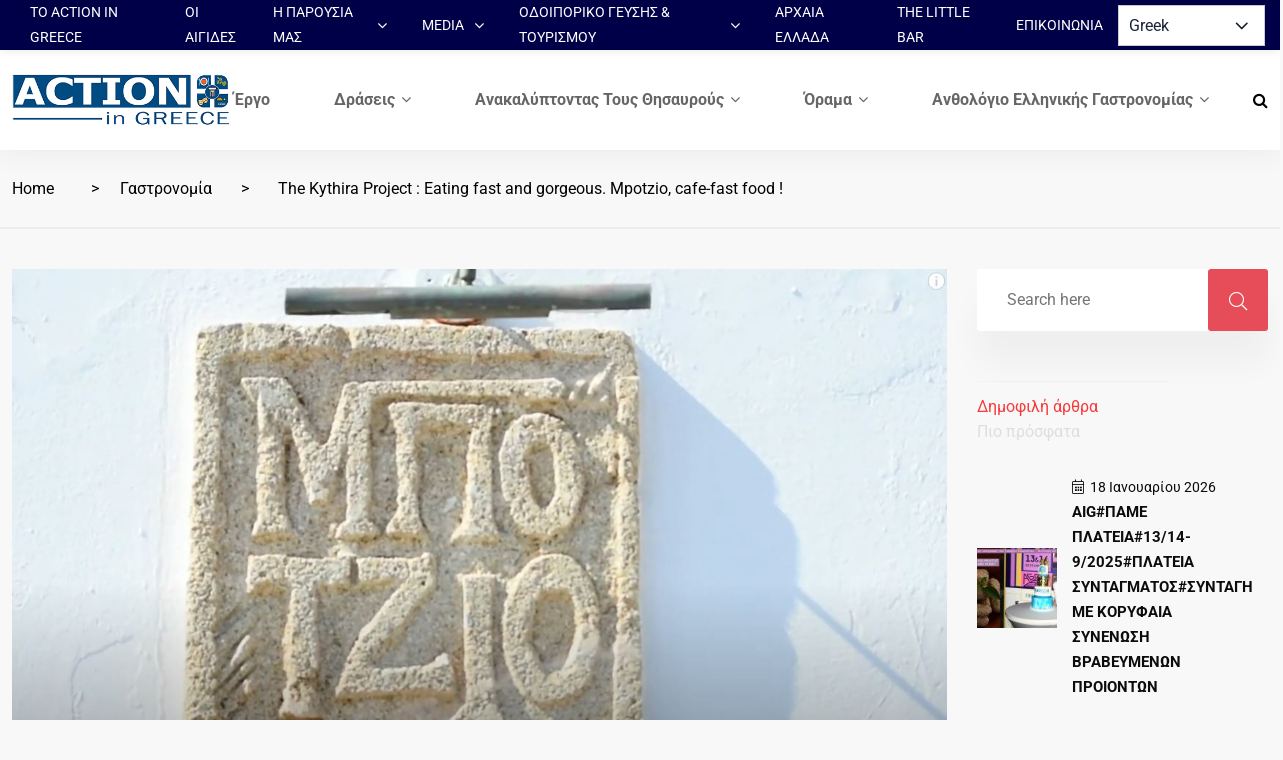

--- FILE ---
content_type: text/html; charset=UTF-8
request_url: https://www.actioningreece.com.gr/blog/2020/12/07/the-kythira-project-eating-fast-and-gorgeous-mpotzio-cafe-fast-food/
body_size: 29892
content:
<!doctype html>
<html dir="ltr" lang="el" prefix="og: https://ogp.me/ns#">
<head>

	<meta charset="UTF-8">
	<meta name="viewport" content="width=device-width, initial-scale=1">
	<link rel="profile" href="https://gmpg.org/xfn/11">

	<title>The Kythira Project : Eating fast and gorgeous. Mpotzio, cafe-fast food ! - Action in Greece</title>
	<style>img:is([sizes="auto" i], [sizes^="auto," i]) { contain-intrinsic-size: 3000px 1500px }</style>
	
		<!-- All in One SEO 4.8.7 - aioseo.com -->
	<meta name="description" content="Στον ονειρεμένο χώρο του Αβλέμονα, ανακαλύψαμε το ιδανικό σημείο για καφέ, φαγητό και χαλάρωση.Πανέμορφο το Μπότζιο!Ως τόπος γέννησής του!Ζήστε το στην παγκόσμια οικογένεια της ACTION IN GREECE !https://www.youtube.com/watch?v=E-H5nkvvbD0" />
	<meta name="robots" content="max-image-preview:large" />
	<meta name="author" content="michosa"/>
	<link rel="canonical" href="https://www.actioningreece.com.gr/blog/2020/12/07/the-kythira-project-eating-fast-and-gorgeous-mpotzio-cafe-fast-food/" />
	<meta name="generator" content="All in One SEO (AIOSEO) 4.8.7" />
		<meta property="og:locale" content="el_GR" />
		<meta property="og:site_name" content="Action in Greece -" />
		<meta property="og:type" content="article" />
		<meta property="og:title" content="The Kythira Project : Eating fast and gorgeous. Mpotzio, cafe-fast food ! - Action in Greece" />
		<meta property="og:description" content="Στον ονειρεμένο χώρο του Αβλέμονα, ανακαλύψαμε το ιδανικό σημείο για καφέ, φαγητό και χαλάρωση.Πανέμορφο το Μπότζιο!Ως τόπος γέννησής του!Ζήστε το στην παγκόσμια οικογένεια της ACTION IN GREECE !https://www.youtube.com/watch?v=E-H5nkvvbD0" />
		<meta property="og:url" content="https://www.actioningreece.com.gr/blog/2020/12/07/the-kythira-project-eating-fast-and-gorgeous-mpotzio-cafe-fast-food/" />
		<meta property="article:published_time" content="2020-12-07T07:21:04+00:00" />
		<meta property="article:modified_time" content="2023-04-07T14:01:15+00:00" />
		<meta name="twitter:card" content="summary_large_image" />
		<meta name="twitter:title" content="The Kythira Project : Eating fast and gorgeous. Mpotzio, cafe-fast food ! - Action in Greece" />
		<meta name="twitter:description" content="Στον ονειρεμένο χώρο του Αβλέμονα, ανακαλύψαμε το ιδανικό σημείο για καφέ, φαγητό και χαλάρωση.Πανέμορφο το Μπότζιο!Ως τόπος γέννησής του!Ζήστε το στην παγκόσμια οικογένεια της ACTION IN GREECE !https://www.youtube.com/watch?v=E-H5nkvvbD0" />
		<script type="application/ld+json" class="aioseo-schema">
			{"@context":"https:\/\/schema.org","@graph":[{"@type":"BlogPosting","@id":"https:\/\/www.actioningreece.com.gr\/blog\/2020\/12\/07\/the-kythira-project-eating-fast-and-gorgeous-mpotzio-cafe-fast-food\/#blogposting","name":"The Kythira Project : Eating fast and gorgeous. Mpotzio, cafe-fast food ! - Action in Greece","headline":"The Kythira Project : Eating fast and gorgeous. Mpotzio, cafe-fast food !","author":{"@id":"https:\/\/www.actioningreece.com.gr\/blog\/author\/michosa\/#author"},"publisher":{"@id":"https:\/\/www.actioningreece.com.gr\/#organization"},"image":{"@type":"ImageObject","url":"https:\/\/www.actioningreece.com.gr\/wp-content\/uploads\/2023\/04\/GDJGDJFJDG.jpg","width":1277,"height":656},"datePublished":"2020-12-07T10:21:04+03:00","dateModified":"2023-04-07T17:01:15+03:00","inLanguage":"el","mainEntityOfPage":{"@id":"https:\/\/www.actioningreece.com.gr\/blog\/2020\/12\/07\/the-kythira-project-eating-fast-and-gorgeous-mpotzio-cafe-fast-food\/#webpage"},"isPartOf":{"@id":"https:\/\/www.actioningreece.com.gr\/blog\/2020\/12\/07\/the-kythira-project-eating-fast-and-gorgeous-mpotzio-cafe-fast-food\/#webpage"},"articleSection":"\u0393\u03b1\u03c3\u03c4\u03c1\u03bf\u03bd\u03bf\u03bc\u03af\u03b1, \u039a\u03cd\u03b8\u03b7\u03c1\u03b1, Caf\u00e9 \u2013 Fast Food, fastfood, mpotzio, avlemonas, actioningreece, action, kythira, kythiraproject, kythiratastes, cafe"},{"@type":"BreadcrumbList","@id":"https:\/\/www.actioningreece.com.gr\/blog\/2020\/12\/07\/the-kythira-project-eating-fast-and-gorgeous-mpotzio-cafe-fast-food\/#breadcrumblist","itemListElement":[{"@type":"ListItem","@id":"https:\/\/www.actioningreece.com.gr#listItem","position":1,"name":"Home","item":"https:\/\/www.actioningreece.com.gr","nextItem":{"@type":"ListItem","@id":"https:\/\/www.actioningreece.com.gr\/blog\/category\/%ce%b3%ce%b1%cf%83%cf%84%cf%81%ce%bf%ce%bd%ce%bf%ce%bc%ce%b9%ce%b1\/#listItem","name":"\u0393\u03b1\u03c3\u03c4\u03c1\u03bf\u03bd\u03bf\u03bc\u03af\u03b1"}},{"@type":"ListItem","@id":"https:\/\/www.actioningreece.com.gr\/blog\/category\/%ce%b3%ce%b1%cf%83%cf%84%cf%81%ce%bf%ce%bd%ce%bf%ce%bc%ce%b9%ce%b1\/#listItem","position":2,"name":"\u0393\u03b1\u03c3\u03c4\u03c1\u03bf\u03bd\u03bf\u03bc\u03af\u03b1","item":"https:\/\/www.actioningreece.com.gr\/blog\/category\/%ce%b3%ce%b1%cf%83%cf%84%cf%81%ce%bf%ce%bd%ce%bf%ce%bc%ce%b9%ce%b1\/","nextItem":{"@type":"ListItem","@id":"https:\/\/www.actioningreece.com.gr\/blog\/2020\/12\/07\/the-kythira-project-eating-fast-and-gorgeous-mpotzio-cafe-fast-food\/#listItem","name":"The Kythira Project : Eating fast and gorgeous. Mpotzio, cafe-fast food !"},"previousItem":{"@type":"ListItem","@id":"https:\/\/www.actioningreece.com.gr#listItem","name":"Home"}},{"@type":"ListItem","@id":"https:\/\/www.actioningreece.com.gr\/blog\/2020\/12\/07\/the-kythira-project-eating-fast-and-gorgeous-mpotzio-cafe-fast-food\/#listItem","position":3,"name":"The Kythira Project : Eating fast and gorgeous. Mpotzio, cafe-fast food !","previousItem":{"@type":"ListItem","@id":"https:\/\/www.actioningreece.com.gr\/blog\/category\/%ce%b3%ce%b1%cf%83%cf%84%cf%81%ce%bf%ce%bd%ce%bf%ce%bc%ce%b9%ce%b1\/#listItem","name":"\u0393\u03b1\u03c3\u03c4\u03c1\u03bf\u03bd\u03bf\u03bc\u03af\u03b1"}}]},{"@type":"Organization","@id":"https:\/\/www.actioningreece.com.gr\/#organization","name":"Action in Greece","url":"https:\/\/www.actioningreece.com.gr\/"},{"@type":"Person","@id":"https:\/\/www.actioningreece.com.gr\/blog\/author\/michosa\/#author","url":"https:\/\/www.actioningreece.com.gr\/blog\/author\/michosa\/","name":"michosa"},{"@type":"WebPage","@id":"https:\/\/www.actioningreece.com.gr\/blog\/2020\/12\/07\/the-kythira-project-eating-fast-and-gorgeous-mpotzio-cafe-fast-food\/#webpage","url":"https:\/\/www.actioningreece.com.gr\/blog\/2020\/12\/07\/the-kythira-project-eating-fast-and-gorgeous-mpotzio-cafe-fast-food\/","name":"The Kythira Project : Eating fast and gorgeous. Mpotzio, cafe-fast food ! - Action in Greece","description":"\u03a3\u03c4\u03bf\u03bd \u03bf\u03bd\u03b5\u03b9\u03c1\u03b5\u03bc\u03ad\u03bd\u03bf \u03c7\u03ce\u03c1\u03bf \u03c4\u03bf\u03c5 \u0391\u03b2\u03bb\u03ad\u03bc\u03bf\u03bd\u03b1, \u03b1\u03bd\u03b1\u03ba\u03b1\u03bb\u03cd\u03c8\u03b1\u03bc\u03b5 \u03c4\u03bf \u03b9\u03b4\u03b1\u03bd\u03b9\u03ba\u03cc \u03c3\u03b7\u03bc\u03b5\u03af\u03bf \u03b3\u03b9\u03b1 \u03ba\u03b1\u03c6\u03ad, \u03c6\u03b1\u03b3\u03b7\u03c4\u03cc \u03ba\u03b1\u03b9 \u03c7\u03b1\u03bb\u03ac\u03c1\u03c9\u03c3\u03b7.\u03a0\u03b1\u03bd\u03ad\u03bc\u03bf\u03c1\u03c6\u03bf \u03c4\u03bf \u039c\u03c0\u03cc\u03c4\u03b6\u03b9\u03bf!\u03a9\u03c2 \u03c4\u03cc\u03c0\u03bf\u03c2 \u03b3\u03ad\u03bd\u03bd\u03b7\u03c3\u03ae\u03c2 \u03c4\u03bf\u03c5!\u0396\u03ae\u03c3\u03c4\u03b5 \u03c4\u03bf \u03c3\u03c4\u03b7\u03bd \u03c0\u03b1\u03b3\u03ba\u03cc\u03c3\u03bc\u03b9\u03b1 \u03bf\u03b9\u03ba\u03bf\u03b3\u03ad\u03bd\u03b5\u03b9\u03b1 \u03c4\u03b7\u03c2 ACTION IN GREECE !https:\/\/www.youtube.com\/watch?v=E-H5nkvvbD0","inLanguage":"el","isPartOf":{"@id":"https:\/\/www.actioningreece.com.gr\/#website"},"breadcrumb":{"@id":"https:\/\/www.actioningreece.com.gr\/blog\/2020\/12\/07\/the-kythira-project-eating-fast-and-gorgeous-mpotzio-cafe-fast-food\/#breadcrumblist"},"author":{"@id":"https:\/\/www.actioningreece.com.gr\/blog\/author\/michosa\/#author"},"creator":{"@id":"https:\/\/www.actioningreece.com.gr\/blog\/author\/michosa\/#author"},"image":{"@type":"ImageObject","url":"https:\/\/www.actioningreece.com.gr\/wp-content\/uploads\/2023\/04\/GDJGDJFJDG.jpg","@id":"https:\/\/www.actioningreece.com.gr\/blog\/2020\/12\/07\/the-kythira-project-eating-fast-and-gorgeous-mpotzio-cafe-fast-food\/#mainImage","width":1277,"height":656},"primaryImageOfPage":{"@id":"https:\/\/www.actioningreece.com.gr\/blog\/2020\/12\/07\/the-kythira-project-eating-fast-and-gorgeous-mpotzio-cafe-fast-food\/#mainImage"},"datePublished":"2020-12-07T10:21:04+03:00","dateModified":"2023-04-07T17:01:15+03:00"},{"@type":"WebSite","@id":"https:\/\/www.actioningreece.com.gr\/#website","url":"https:\/\/www.actioningreece.com.gr\/","name":"Action in Greece","inLanguage":"el","publisher":{"@id":"https:\/\/www.actioningreece.com.gr\/#organization"}}]}
		</script>
		<!-- All in One SEO -->

<link rel='dns-prefetch' href='//fonts.googleapis.com' />
<link rel="alternate" type="application/rss+xml" title="Ροή RSS &raquo; Action in Greece" href="https://www.actioningreece.com.gr/feed/" />
<link rel="alternate" type="application/rss+xml" title="Ροή Σχολίων &raquo; Action in Greece" href="https://www.actioningreece.com.gr/comments/feed/" />
<meta property="og:image" content="https://www.actioningreece.com.gr/wp-content/uploads/2023/04/GDJGDJFJDG.jpg" /><meta name="description" content="Στον ονειρεμένο χώρο του Αβλέμονα, ανακαλύψαμε το ιδανικό σημείο για καφέ, φαγητό και χαλάρωση.Πανέμορφο το Μπότζιο!Ως τόπος γέννησής"><link rel="apple-touch-icon" href="https://www.actioningreece.com.gr/wp-content/uploads/2023/04/GDJGDJFJDG.jpg"><script type="text/javascript">
/* <![CDATA[ */
window._wpemojiSettings = {"baseUrl":"https:\/\/s.w.org\/images\/core\/emoji\/16.0.1\/72x72\/","ext":".png","svgUrl":"https:\/\/s.w.org\/images\/core\/emoji\/16.0.1\/svg\/","svgExt":".svg","source":{"concatemoji":"https:\/\/www.actioningreece.com.gr\/wp-includes\/js\/wp-emoji-release.min.js?ver=6.8.3"}};
/*! This file is auto-generated */
!function(s,n){var o,i,e;function c(e){try{var t={supportTests:e,timestamp:(new Date).valueOf()};sessionStorage.setItem(o,JSON.stringify(t))}catch(e){}}function p(e,t,n){e.clearRect(0,0,e.canvas.width,e.canvas.height),e.fillText(t,0,0);var t=new Uint32Array(e.getImageData(0,0,e.canvas.width,e.canvas.height).data),a=(e.clearRect(0,0,e.canvas.width,e.canvas.height),e.fillText(n,0,0),new Uint32Array(e.getImageData(0,0,e.canvas.width,e.canvas.height).data));return t.every(function(e,t){return e===a[t]})}function u(e,t){e.clearRect(0,0,e.canvas.width,e.canvas.height),e.fillText(t,0,0);for(var n=e.getImageData(16,16,1,1),a=0;a<n.data.length;a++)if(0!==n.data[a])return!1;return!0}function f(e,t,n,a){switch(t){case"flag":return n(e,"\ud83c\udff3\ufe0f\u200d\u26a7\ufe0f","\ud83c\udff3\ufe0f\u200b\u26a7\ufe0f")?!1:!n(e,"\ud83c\udde8\ud83c\uddf6","\ud83c\udde8\u200b\ud83c\uddf6")&&!n(e,"\ud83c\udff4\udb40\udc67\udb40\udc62\udb40\udc65\udb40\udc6e\udb40\udc67\udb40\udc7f","\ud83c\udff4\u200b\udb40\udc67\u200b\udb40\udc62\u200b\udb40\udc65\u200b\udb40\udc6e\u200b\udb40\udc67\u200b\udb40\udc7f");case"emoji":return!a(e,"\ud83e\udedf")}return!1}function g(e,t,n,a){var r="undefined"!=typeof WorkerGlobalScope&&self instanceof WorkerGlobalScope?new OffscreenCanvas(300,150):s.createElement("canvas"),o=r.getContext("2d",{willReadFrequently:!0}),i=(o.textBaseline="top",o.font="600 32px Arial",{});return e.forEach(function(e){i[e]=t(o,e,n,a)}),i}function t(e){var t=s.createElement("script");t.src=e,t.defer=!0,s.head.appendChild(t)}"undefined"!=typeof Promise&&(o="wpEmojiSettingsSupports",i=["flag","emoji"],n.supports={everything:!0,everythingExceptFlag:!0},e=new Promise(function(e){s.addEventListener("DOMContentLoaded",e,{once:!0})}),new Promise(function(t){var n=function(){try{var e=JSON.parse(sessionStorage.getItem(o));if("object"==typeof e&&"number"==typeof e.timestamp&&(new Date).valueOf()<e.timestamp+604800&&"object"==typeof e.supportTests)return e.supportTests}catch(e){}return null}();if(!n){if("undefined"!=typeof Worker&&"undefined"!=typeof OffscreenCanvas&&"undefined"!=typeof URL&&URL.createObjectURL&&"undefined"!=typeof Blob)try{var e="postMessage("+g.toString()+"("+[JSON.stringify(i),f.toString(),p.toString(),u.toString()].join(",")+"));",a=new Blob([e],{type:"text/javascript"}),r=new Worker(URL.createObjectURL(a),{name:"wpTestEmojiSupports"});return void(r.onmessage=function(e){c(n=e.data),r.terminate(),t(n)})}catch(e){}c(n=g(i,f,p,u))}t(n)}).then(function(e){for(var t in e)n.supports[t]=e[t],n.supports.everything=n.supports.everything&&n.supports[t],"flag"!==t&&(n.supports.everythingExceptFlag=n.supports.everythingExceptFlag&&n.supports[t]);n.supports.everythingExceptFlag=n.supports.everythingExceptFlag&&!n.supports.flag,n.DOMReady=!1,n.readyCallback=function(){n.DOMReady=!0}}).then(function(){return e}).then(function(){var e;n.supports.everything||(n.readyCallback(),(e=n.source||{}).concatemoji?t(e.concatemoji):e.wpemoji&&e.twemoji&&(t(e.twemoji),t(e.wpemoji)))}))}((window,document),window._wpemojiSettings);
/* ]]> */
</script>
<link rel='stylesheet' id='twb-open-sans-css' href='https://fonts.googleapis.com/css?family=Open+Sans%3A300%2C400%2C500%2C600%2C700%2C800&#038;display=swap&#038;ver=6.8.3' type='text/css' media='all' />
<link rel='stylesheet' id='twbbwg-global-css' href='https://www.actioningreece.com.gr/wp-content/plugins/photo-gallery/booster/assets/css/global.css?ver=1.0.0' type='text/css' media='all' />
<style id='wp-emoji-styles-inline-css' type='text/css'>

	img.wp-smiley, img.emoji {
		display: inline !important;
		border: none !important;
		box-shadow: none !important;
		height: 1em !important;
		width: 1em !important;
		margin: 0 0.07em !important;
		vertical-align: -0.1em !important;
		background: none !important;
		padding: 0 !important;
	}
</style>
<style id='classic-theme-styles-inline-css' type='text/css'>
/*! This file is auto-generated */
.wp-block-button__link{color:#fff;background-color:#32373c;border-radius:9999px;box-shadow:none;text-decoration:none;padding:calc(.667em + 2px) calc(1.333em + 2px);font-size:1.125em}.wp-block-file__button{background:#32373c;color:#fff;text-decoration:none}
</style>
<link rel='stylesheet' id='wpzoom-social-icons-block-style-css' href='https://www.actioningreece.com.gr/wp-content/plugins/social-icons-widget-by-wpzoom/block/dist/style-wpzoom-social-icons.css?ver=4.5.1' type='text/css' media='all' />
<style id='global-styles-inline-css' type='text/css'>
:root{--wp--preset--aspect-ratio--square: 1;--wp--preset--aspect-ratio--4-3: 4/3;--wp--preset--aspect-ratio--3-4: 3/4;--wp--preset--aspect-ratio--3-2: 3/2;--wp--preset--aspect-ratio--2-3: 2/3;--wp--preset--aspect-ratio--16-9: 16/9;--wp--preset--aspect-ratio--9-16: 9/16;--wp--preset--color--black: #000000;--wp--preset--color--cyan-bluish-gray: #abb8c3;--wp--preset--color--white: #ffffff;--wp--preset--color--pale-pink: #f78da7;--wp--preset--color--vivid-red: #cf2e2e;--wp--preset--color--luminous-vivid-orange: #ff6900;--wp--preset--color--luminous-vivid-amber: #fcb900;--wp--preset--color--light-green-cyan: #7bdcb5;--wp--preset--color--vivid-green-cyan: #00d084;--wp--preset--color--pale-cyan-blue: #8ed1fc;--wp--preset--color--vivid-cyan-blue: #0693e3;--wp--preset--color--vivid-purple: #9b51e0;--wp--preset--gradient--vivid-cyan-blue-to-vivid-purple: linear-gradient(135deg,rgba(6,147,227,1) 0%,rgb(155,81,224) 100%);--wp--preset--gradient--light-green-cyan-to-vivid-green-cyan: linear-gradient(135deg,rgb(122,220,180) 0%,rgb(0,208,130) 100%);--wp--preset--gradient--luminous-vivid-amber-to-luminous-vivid-orange: linear-gradient(135deg,rgba(252,185,0,1) 0%,rgba(255,105,0,1) 100%);--wp--preset--gradient--luminous-vivid-orange-to-vivid-red: linear-gradient(135deg,rgba(255,105,0,1) 0%,rgb(207,46,46) 100%);--wp--preset--gradient--very-light-gray-to-cyan-bluish-gray: linear-gradient(135deg,rgb(238,238,238) 0%,rgb(169,184,195) 100%);--wp--preset--gradient--cool-to-warm-spectrum: linear-gradient(135deg,rgb(74,234,220) 0%,rgb(151,120,209) 20%,rgb(207,42,186) 40%,rgb(238,44,130) 60%,rgb(251,105,98) 80%,rgb(254,248,76) 100%);--wp--preset--gradient--blush-light-purple: linear-gradient(135deg,rgb(255,206,236) 0%,rgb(152,150,240) 100%);--wp--preset--gradient--blush-bordeaux: linear-gradient(135deg,rgb(254,205,165) 0%,rgb(254,45,45) 50%,rgb(107,0,62) 100%);--wp--preset--gradient--luminous-dusk: linear-gradient(135deg,rgb(255,203,112) 0%,rgb(199,81,192) 50%,rgb(65,88,208) 100%);--wp--preset--gradient--pale-ocean: linear-gradient(135deg,rgb(255,245,203) 0%,rgb(182,227,212) 50%,rgb(51,167,181) 100%);--wp--preset--gradient--electric-grass: linear-gradient(135deg,rgb(202,248,128) 0%,rgb(113,206,126) 100%);--wp--preset--gradient--midnight: linear-gradient(135deg,rgb(2,3,129) 0%,rgb(40,116,252) 100%);--wp--preset--font-size--small: 13px;--wp--preset--font-size--medium: 20px;--wp--preset--font-size--large: 36px;--wp--preset--font-size--x-large: 42px;--wp--preset--spacing--20: 0.44rem;--wp--preset--spacing--30: 0.67rem;--wp--preset--spacing--40: 1rem;--wp--preset--spacing--50: 1.5rem;--wp--preset--spacing--60: 2.25rem;--wp--preset--spacing--70: 3.38rem;--wp--preset--spacing--80: 5.06rem;--wp--preset--shadow--natural: 6px 6px 9px rgba(0, 0, 0, 0.2);--wp--preset--shadow--deep: 12px 12px 50px rgba(0, 0, 0, 0.4);--wp--preset--shadow--sharp: 6px 6px 0px rgba(0, 0, 0, 0.2);--wp--preset--shadow--outlined: 6px 6px 0px -3px rgba(255, 255, 255, 1), 6px 6px rgba(0, 0, 0, 1);--wp--preset--shadow--crisp: 6px 6px 0px rgba(0, 0, 0, 1);}:where(.is-layout-flex){gap: 0.5em;}:where(.is-layout-grid){gap: 0.5em;}body .is-layout-flex{display: flex;}.is-layout-flex{flex-wrap: wrap;align-items: center;}.is-layout-flex > :is(*, div){margin: 0;}body .is-layout-grid{display: grid;}.is-layout-grid > :is(*, div){margin: 0;}:where(.wp-block-columns.is-layout-flex){gap: 2em;}:where(.wp-block-columns.is-layout-grid){gap: 2em;}:where(.wp-block-post-template.is-layout-flex){gap: 1.25em;}:where(.wp-block-post-template.is-layout-grid){gap: 1.25em;}.has-black-color{color: var(--wp--preset--color--black) !important;}.has-cyan-bluish-gray-color{color: var(--wp--preset--color--cyan-bluish-gray) !important;}.has-white-color{color: var(--wp--preset--color--white) !important;}.has-pale-pink-color{color: var(--wp--preset--color--pale-pink) !important;}.has-vivid-red-color{color: var(--wp--preset--color--vivid-red) !important;}.has-luminous-vivid-orange-color{color: var(--wp--preset--color--luminous-vivid-orange) !important;}.has-luminous-vivid-amber-color{color: var(--wp--preset--color--luminous-vivid-amber) !important;}.has-light-green-cyan-color{color: var(--wp--preset--color--light-green-cyan) !important;}.has-vivid-green-cyan-color{color: var(--wp--preset--color--vivid-green-cyan) !important;}.has-pale-cyan-blue-color{color: var(--wp--preset--color--pale-cyan-blue) !important;}.has-vivid-cyan-blue-color{color: var(--wp--preset--color--vivid-cyan-blue) !important;}.has-vivid-purple-color{color: var(--wp--preset--color--vivid-purple) !important;}.has-black-background-color{background-color: var(--wp--preset--color--black) !important;}.has-cyan-bluish-gray-background-color{background-color: var(--wp--preset--color--cyan-bluish-gray) !important;}.has-white-background-color{background-color: var(--wp--preset--color--white) !important;}.has-pale-pink-background-color{background-color: var(--wp--preset--color--pale-pink) !important;}.has-vivid-red-background-color{background-color: var(--wp--preset--color--vivid-red) !important;}.has-luminous-vivid-orange-background-color{background-color: var(--wp--preset--color--luminous-vivid-orange) !important;}.has-luminous-vivid-amber-background-color{background-color: var(--wp--preset--color--luminous-vivid-amber) !important;}.has-light-green-cyan-background-color{background-color: var(--wp--preset--color--light-green-cyan) !important;}.has-vivid-green-cyan-background-color{background-color: var(--wp--preset--color--vivid-green-cyan) !important;}.has-pale-cyan-blue-background-color{background-color: var(--wp--preset--color--pale-cyan-blue) !important;}.has-vivid-cyan-blue-background-color{background-color: var(--wp--preset--color--vivid-cyan-blue) !important;}.has-vivid-purple-background-color{background-color: var(--wp--preset--color--vivid-purple) !important;}.has-black-border-color{border-color: var(--wp--preset--color--black) !important;}.has-cyan-bluish-gray-border-color{border-color: var(--wp--preset--color--cyan-bluish-gray) !important;}.has-white-border-color{border-color: var(--wp--preset--color--white) !important;}.has-pale-pink-border-color{border-color: var(--wp--preset--color--pale-pink) !important;}.has-vivid-red-border-color{border-color: var(--wp--preset--color--vivid-red) !important;}.has-luminous-vivid-orange-border-color{border-color: var(--wp--preset--color--luminous-vivid-orange) !important;}.has-luminous-vivid-amber-border-color{border-color: var(--wp--preset--color--luminous-vivid-amber) !important;}.has-light-green-cyan-border-color{border-color: var(--wp--preset--color--light-green-cyan) !important;}.has-vivid-green-cyan-border-color{border-color: var(--wp--preset--color--vivid-green-cyan) !important;}.has-pale-cyan-blue-border-color{border-color: var(--wp--preset--color--pale-cyan-blue) !important;}.has-vivid-cyan-blue-border-color{border-color: var(--wp--preset--color--vivid-cyan-blue) !important;}.has-vivid-purple-border-color{border-color: var(--wp--preset--color--vivid-purple) !important;}.has-vivid-cyan-blue-to-vivid-purple-gradient-background{background: var(--wp--preset--gradient--vivid-cyan-blue-to-vivid-purple) !important;}.has-light-green-cyan-to-vivid-green-cyan-gradient-background{background: var(--wp--preset--gradient--light-green-cyan-to-vivid-green-cyan) !important;}.has-luminous-vivid-amber-to-luminous-vivid-orange-gradient-background{background: var(--wp--preset--gradient--luminous-vivid-amber-to-luminous-vivid-orange) !important;}.has-luminous-vivid-orange-to-vivid-red-gradient-background{background: var(--wp--preset--gradient--luminous-vivid-orange-to-vivid-red) !important;}.has-very-light-gray-to-cyan-bluish-gray-gradient-background{background: var(--wp--preset--gradient--very-light-gray-to-cyan-bluish-gray) !important;}.has-cool-to-warm-spectrum-gradient-background{background: var(--wp--preset--gradient--cool-to-warm-spectrum) !important;}.has-blush-light-purple-gradient-background{background: var(--wp--preset--gradient--blush-light-purple) !important;}.has-blush-bordeaux-gradient-background{background: var(--wp--preset--gradient--blush-bordeaux) !important;}.has-luminous-dusk-gradient-background{background: var(--wp--preset--gradient--luminous-dusk) !important;}.has-pale-ocean-gradient-background{background: var(--wp--preset--gradient--pale-ocean) !important;}.has-electric-grass-gradient-background{background: var(--wp--preset--gradient--electric-grass) !important;}.has-midnight-gradient-background{background: var(--wp--preset--gradient--midnight) !important;}.has-small-font-size{font-size: var(--wp--preset--font-size--small) !important;}.has-medium-font-size{font-size: var(--wp--preset--font-size--medium) !important;}.has-large-font-size{font-size: var(--wp--preset--font-size--large) !important;}.has-x-large-font-size{font-size: var(--wp--preset--font-size--x-large) !important;}
:where(.wp-block-post-template.is-layout-flex){gap: 1.25em;}:where(.wp-block-post-template.is-layout-grid){gap: 1.25em;}
:where(.wp-block-columns.is-layout-flex){gap: 2em;}:where(.wp-block-columns.is-layout-grid){gap: 2em;}
:root :where(.wp-block-pullquote){font-size: 1.5em;line-height: 1.6;}
</style>
<link rel='stylesheet' id='contact-form-7-css' href='https://www.actioningreece.com.gr/wp-content/plugins/contact-form-7/includes/css/styles.css?ver=6.1.2' type='text/css' media='all' />
<link rel='stylesheet' id='groovy-menu-style-css' href='https://www.actioningreece.com.gr/wp-content/plugins/groovy-menu-free/assets/style/frontend.css?ver=1.4.3' type='text/css' media='all' />
<link rel='stylesheet' id='groovy-menu-style-fonts-groovy-28328-css' href='https://www.actioningreece.com.gr/wp-content/uploads/groovy/fonts/groovy-28328.css?ver=1.4.3' type='text/css' media='all' />
<link rel='stylesheet' id='groovy-menu-style-fonts-groovy-69018-css' href='https://www.actioningreece.com.gr/wp-content/uploads/groovy/fonts/groovy-69018.css?ver=1.4.3' type='text/css' media='all' />
<link rel='stylesheet' id='groovy-menu-style-fonts-groovy-socicon-css' href='https://www.actioningreece.com.gr/wp-content/uploads/groovy/fonts/groovy-socicon.css?ver=1.4.3' type='text/css' media='all' />
<link rel='stylesheet' id='groovy-menu-font-awesome-css' href='https://www.actioningreece.com.gr/wp-content/plugins/groovy-menu-free/assets/style/fontawesome.css?ver=1.4.3' type='text/css' media='all' crossorigin='anonymous' />
<link rel='preload' as='font' crossorigin='anonymous' id='groovy-menu-font-awesome-file-css' href='https://www.actioningreece.com.gr/wp-content/plugins/groovy-menu-free/assets/fonts/fontawesome-webfont.woff2?v=4.7.0' type='font/woff2' media='all' />
<link rel='stylesheet' id='groovy-menu-font-internal-css' href='https://www.actioningreece.com.gr/wp-content/plugins/groovy-menu-free/assets/style/font-internal.css?ver=1.4.3' type='text/css' media='all' crossorigin='anonymous' />
<link rel='preload' as='font' crossorigin='anonymous' id='groovy-menu-font-internal-file-css' href='https://www.actioningreece.com.gr/wp-content/plugins/groovy-menu-free/assets/fonts/crane-font.woff?hhxb42' type='font/woff' media='all' />
<link rel='stylesheet' id='bwg_fonts-css' href='https://www.actioningreece.com.gr/wp-content/plugins/photo-gallery/css/bwg-fonts/fonts.css?ver=0.0.1' type='text/css' media='all' />
<link rel='stylesheet' id='sumoselect-css' href='https://www.actioningreece.com.gr/wp-content/plugins/photo-gallery/css/sumoselect.min.css?ver=3.4.6' type='text/css' media='all' />
<link rel='stylesheet' id='mCustomScrollbar-css' href='https://www.actioningreece.com.gr/wp-content/plugins/photo-gallery/css/jquery.mCustomScrollbar.min.css?ver=3.1.5' type='text/css' media='all' />
<link rel='stylesheet' id='bwg_googlefonts-css' href='https://fonts.googleapis.com/css?family=Ubuntu&#038;subset=greek,latin,greek-ext,vietnamese,cyrillic-ext,latin-ext,cyrillic' type='text/css' media='all' />
<link rel='stylesheet' id='bwg_frontend-css' href='https://www.actioningreece.com.gr/wp-content/plugins/photo-gallery/css/styles.min.css?ver=1.8.35' type='text/css' media='all' />
<link rel='stylesheet' id='element-ready-widgets-css' href='https://www.actioningreece.com.gr/wp-content/plugins/element-ready-lite/assets/css/widgets.min.css?ver=1768735069' type='text/css' media='all' />
<link rel='stylesheet' id='binduz-fonts-css' href='https://fonts.googleapis.com/css?family=Roboto%3A300%2C400%2C500%2C600%2C700%2C900&#038;ver=1.1.0' type='text/css' media='all' />
<link rel='stylesheet' id='bootstrap-css' href='https://www.actioningreece.com.gr/wp-content/themes/binduz/assets/css/bootstrap.min.css?ver=1.1.0' type='text/css' media='all' />
<link rel='stylesheet' id='fontawesome-css' href='https://www.actioningreece.com.gr/wp-content/themes/binduz/assets/css/font-awesome.min.css?ver=1.1.0' type='text/css' media='all' />
<link rel='stylesheet' id='magnific-popup-css' href='https://www.actioningreece.com.gr/wp-content/themes/binduz/assets/css/magnific-popup.css?ver=1.1.0' type='text/css' media='all' />
<link rel='stylesheet' id='nice-select-css' href='https://www.actioningreece.com.gr/wp-content/plugins/element-ready-lite/assets/css/nice-select.css?ver=6.8.3' type='text/css' media='all' />
<link rel='stylesheet' id='slick-css' href='https://www.actioningreece.com.gr/wp-content/plugins/element-ready-lite/assets/css/slick.min.css?ver=6.8.3' type='text/css' media='all' />
<link rel='stylesheet' id='binduz-wp-default-css' href='https://www.actioningreece.com.gr/wp-content/themes/binduz/assets/css/wp-default.css?ver=1.1.0' type='text/css' media='all' />
<link rel='stylesheet' id='binduz-blog-css' href='https://www.actioningreece.com.gr/wp-content/themes/binduz/assets/css/blog.css?ver=1.1.0' type='text/css' media='all' />
<link rel='stylesheet' id='binduz-style-css' href='https://www.actioningreece.com.gr/wp-content/themes/binduz/assets/css/style.css?ver=1.1.0' type='text/css' media='all' />
<style id='binduz-style-inline-css' type='text/css'>

	  	   body{
				  background:#f8f8f8;
			   } 
			
			.qs__blog__content .binduz-er-author-item .binduz-er-content .binduz-er-meta-item .binduz-er-meta-categories a,
			.qs__blog__content .binduz-er-latest-news-item .binduz-er-content .binduz-er-meta-categories a,
			.qs__blog__content .binduz-er-news-viewed-most .binduz-er-content .binduz-er-meta-item .binduz-er-meta-categories a,
			.qs__blog__content .binduz-er-trending-news-item .binduz-er-trending-news-overlay .binduz-er-trending-news-meta .binduz-er-meta-categories a{
				color:#0c0c0c;
			} 
		 
				body{
					font-style:normal;font-size:16px;font-weight:400;
				} 
			
			h1,h2{
				font-style:normal;font-weight:700;
				} 
		   
				h3{ 
					font-style:normal;font-weight:700; 
				}
			
				h4,h5{ 
					font-style:normal;font-weight:700; 
				}
			 
                body{
                    color:#0c0c0c;
                    }
                 
			.qs__blog__sidebar .search-input,
			.qs__blog__sidebar .search-input::placeholder,
			.qs__blog__sidebarr .search-submit svg,
			.qs__blog__sidebar ul li a.url,
			.qs__blog__sidebar .tagcloud a,
			.qs__blog__sidebar ul li,
			.qs__blog__sidebarr select option,
			.qs__blog__sidebar .widget,
			 .qs__blog__sidebar , 
			  .qs__blog__sidebar ul li a, 
			  .binduz-er-latest-news-item .binduz-er-content .binduz-er-title a,
			  .binduz-er-populer-news-social .binduz-er-recently-viewed-item .binduz-er-latest-news-item .binduz-er-content .binduz-er-meta-author span span,
			  .binduz-er-sidebar-latest-post-box .binduz-er-sidebar-latest-post-item .binduz-er-content span,
			  .binduz-er-sidebar-latest-post-box .binduz-er-sidebar-latest-post-item .binduz-er-content .binduz-er-title a
			  {
				   color:#0c0c0c;
				}
			
			.qs__blog__footer__top__area {
				background: #17222B;
			}
		
			.qs__blog__footer__bottom__area {
					background: #222222;
				}
			
			.qs__blog__footer__copyright p{
					color: #999999;
				}
			
			.qs__blog__footer__copyright p a{
					color: #f63a3a;
				}
			
</style>
<link rel='stylesheet' id='wpzoom-social-icons-socicon-css' href='https://www.actioningreece.com.gr/wp-content/plugins/social-icons-widget-by-wpzoom/assets/css/wpzoom-socicon.css?ver=1746190507' type='text/css' media='all' />
<link rel='stylesheet' id='wpzoom-social-icons-genericons-css' href='https://www.actioningreece.com.gr/wp-content/plugins/social-icons-widget-by-wpzoom/assets/css/genericons.css?ver=1746190507' type='text/css' media='all' />
<link rel='stylesheet' id='wpzoom-social-icons-academicons-css' href='https://www.actioningreece.com.gr/wp-content/plugins/social-icons-widget-by-wpzoom/assets/css/academicons.min.css?ver=1746190507' type='text/css' media='all' />
<link rel='stylesheet' id='wpzoom-social-icons-font-awesome-3-css' href='https://www.actioningreece.com.gr/wp-content/plugins/social-icons-widget-by-wpzoom/assets/css/font-awesome-3.min.css?ver=1746190507' type='text/css' media='all' />
<link rel='stylesheet' id='dashicons-css' href='https://www.actioningreece.com.gr/wp-includes/css/dashicons.min.css?ver=6.8.3' type='text/css' media='all' />
<link rel='stylesheet' id='wpzoom-social-icons-styles-css' href='https://www.actioningreece.com.gr/wp-content/plugins/social-icons-widget-by-wpzoom/assets/css/wpzoom-social-icons-styles.css?ver=1746190507' type='text/css' media='all' />
<link rel='stylesheet' id='elementor-icons-css' href='https://www.actioningreece.com.gr/wp-content/plugins/elementor/assets/lib/eicons/css/elementor-icons.min.css?ver=5.44.0' type='text/css' media='all' />
<link rel='stylesheet' id='elementor-frontend-css' href='https://www.actioningreece.com.gr/wp-content/plugins/elementor/assets/css/frontend.min.css?ver=3.32.3' type='text/css' media='all' />
<link rel='stylesheet' id='elementor-post-8-css' href='https://www.actioningreece.com.gr/wp-content/uploads/elementor/css/post-8.css?ver=1762156677' type='text/css' media='all' />
<link rel='stylesheet' id='widget-video-css' href='https://www.actioningreece.com.gr/wp-content/plugins/elementor/assets/css/widget-video.min.css?ver=3.32.3' type='text/css' media='all' />
<link rel='stylesheet' id='elementor-post-6014-css' href='https://www.actioningreece.com.gr/wp-content/uploads/elementor/css/post-6014.css?ver=1762203757' type='text/css' media='all' />
<link rel='stylesheet' id='groovy-menu-preset-style-4001-css' href='https://www.actioningreece.com.gr/wp-content/uploads/groovy/preset_4001.css?ver=99a689a774074c293496244db385d0bc' type='text/css' media='all' />
<link rel='preload' as='font'  id='wpzoom-social-icons-font-academicons-woff2-css' href='https://www.actioningreece.com.gr/wp-content/plugins/social-icons-widget-by-wpzoom/assets/font/academicons.woff2?v=1.9.2'  type='font/woff2' crossorigin />
<link rel='preload' as='font'  id='wpzoom-social-icons-font-fontawesome-3-woff2-css' href='https://www.actioningreece.com.gr/wp-content/plugins/social-icons-widget-by-wpzoom/assets/font/fontawesome-webfont.woff2?v=4.7.0'  type='font/woff2' crossorigin />
<link rel='preload' as='font'  id='wpzoom-social-icons-font-genericons-woff-css' href='https://www.actioningreece.com.gr/wp-content/plugins/social-icons-widget-by-wpzoom/assets/font/Genericons.woff'  type='font/woff' crossorigin />
<link rel='preload' as='font'  id='wpzoom-social-icons-font-socicon-woff2-css' href='https://www.actioningreece.com.gr/wp-content/plugins/social-icons-widget-by-wpzoom/assets/font/socicon.woff2?v=4.5.1'  type='font/woff2' crossorigin />
<link rel='stylesheet' id='elementor-gf-local-roboto-css' href='https://www.actioningreece.com.gr/wp-content/uploads/elementor/google-fonts/css/roboto.css?ver=1746190546' type='text/css' media='all' />
<link rel='stylesheet' id='elementor-gf-local-robotoslab-css' href='https://www.actioningreece.com.gr/wp-content/uploads/elementor/google-fonts/css/robotoslab.css?ver=1746190547' type='text/css' media='all' />
<script type="text/javascript" src="https://www.actioningreece.com.gr/wp-includes/js/jquery/jquery.min.js?ver=3.7.1" id="jquery-core-js"></script>
<script type="text/javascript" src="https://www.actioningreece.com.gr/wp-includes/js/jquery/jquery-migrate.min.js?ver=3.4.1" id="jquery-migrate-js"></script>
<script type="text/javascript" src="https://www.actioningreece.com.gr/wp-content/plugins/photo-gallery/booster/assets/js/circle-progress.js?ver=1.2.2" id="twbbwg-circle-js"></script>
<script type="text/javascript" id="twbbwg-global-js-extra">
/* <![CDATA[ */
var twb = {"nonce":"034d16518c","ajax_url":"https:\/\/www.actioningreece.com.gr\/wp-admin\/admin-ajax.php","plugin_url":"https:\/\/www.actioningreece.com.gr\/wp-content\/plugins\/photo-gallery\/booster","href":"https:\/\/www.actioningreece.com.gr\/wp-admin\/admin.php?page=twbbwg_photo-gallery"};
var twb = {"nonce":"034d16518c","ajax_url":"https:\/\/www.actioningreece.com.gr\/wp-admin\/admin-ajax.php","plugin_url":"https:\/\/www.actioningreece.com.gr\/wp-content\/plugins\/photo-gallery\/booster","href":"https:\/\/www.actioningreece.com.gr\/wp-admin\/admin.php?page=twbbwg_photo-gallery"};
/* ]]> */
</script>
<script type="text/javascript" src="https://www.actioningreece.com.gr/wp-content/plugins/photo-gallery/booster/assets/js/global.js?ver=1.0.0" id="twbbwg-global-js"></script>
<script type="text/javascript" src="https://www.actioningreece.com.gr/wp-content/plugins/photo-gallery/js/jquery.sumoselect.min.js?ver=3.4.6" id="sumoselect-js"></script>
<script type="text/javascript" src="https://www.actioningreece.com.gr/wp-content/plugins/photo-gallery/js/tocca.min.js?ver=2.0.9" id="bwg_mobile-js"></script>
<script type="text/javascript" src="https://www.actioningreece.com.gr/wp-content/plugins/photo-gallery/js/jquery.mCustomScrollbar.concat.min.js?ver=3.1.5" id="mCustomScrollbar-js"></script>
<script type="text/javascript" src="https://www.actioningreece.com.gr/wp-content/plugins/photo-gallery/js/jquery.fullscreen.min.js?ver=0.6.0" id="jquery-fullscreen-js"></script>
<script type="text/javascript" id="bwg_frontend-js-extra">
/* <![CDATA[ */
var bwg_objectsL10n = {"bwg_field_required":"field is required.","bwg_mail_validation":"This is not a valid email address.","bwg_search_result":"There are no images matching your search.","bwg_select_tag":"Select Tag","bwg_order_by":"Order By","bwg_search":"Search","bwg_show_ecommerce":"Show Ecommerce","bwg_hide_ecommerce":"Hide Ecommerce","bwg_show_comments":"Show Comments","bwg_hide_comments":"Hide Comments","bwg_restore":"Restore","bwg_maximize":"Maximize","bwg_fullscreen":"Fullscreen","bwg_exit_fullscreen":"Exit Fullscreen","bwg_search_tag":"SEARCH...","bwg_tag_no_match":"No tags found","bwg_all_tags_selected":"All tags selected","bwg_tags_selected":"tags selected","play":"Play","pause":"Pause","is_pro":"","bwg_play":"Play","bwg_pause":"Pause","bwg_hide_info":"Hide info","bwg_show_info":"Show info","bwg_hide_rating":"Hide rating","bwg_show_rating":"Show rating","ok":"Ok","cancel":"Cancel","select_all":"Select all","lazy_load":"0","lazy_loader":"https:\/\/www.actioningreece.com.gr\/wp-content\/plugins\/photo-gallery\/images\/ajax_loader.png","front_ajax":"0","bwg_tag_see_all":"see all tags","bwg_tag_see_less":"see less tags"};
/* ]]> */
</script>
<script type="text/javascript" src="https://www.actioningreece.com.gr/wp-content/plugins/photo-gallery/js/scripts.min.js?ver=1.8.35" id="bwg_frontend-js"></script>
<link rel="https://api.w.org/" href="https://www.actioningreece.com.gr/wp-json/" /><link rel="alternate" title="JSON" type="application/json" href="https://www.actioningreece.com.gr/wp-json/wp/v2/posts/6014" /><link rel="EditURI" type="application/rsd+xml" title="RSD" href="https://www.actioningreece.com.gr/xmlrpc.php?rsd" />
<meta name="generator" content="WordPress 6.8.3" />
<link rel='shortlink' href='https://www.actioningreece.com.gr/?p=6014' />
<link rel="alternate" title="oEmbed (JSON)" type="application/json+oembed" href="https://www.actioningreece.com.gr/wp-json/oembed/1.0/embed?url=https%3A%2F%2Fwww.actioningreece.com.gr%2Fblog%2F2020%2F12%2F07%2Fthe-kythira-project-eating-fast-and-gorgeous-mpotzio-cafe-fast-food%2F" />
<link rel="alternate" title="oEmbed (XML)" type="text/xml+oembed" href="https://www.actioningreece.com.gr/wp-json/oembed/1.0/embed?url=https%3A%2F%2Fwww.actioningreece.com.gr%2Fblog%2F2020%2F12%2F07%2Fthe-kythira-project-eating-fast-and-gorgeous-mpotzio-cafe-fast-food%2F&#038;format=xml" />
	<style>
		#element-ready-header-builder .element-ready-header-nav {
			display: none;
		}
	</style>

		<!-- GA Google Analytics @ https://m0n.co/ga -->
		<script async src="https://www.googletagmanager.com/gtag/js?id=G-C4S6PF7T23"></script>
		<script>
			window.dataLayer = window.dataLayer || [];
			function gtag(){dataLayer.push(arguments);}
			gtag('js', new Date());
			gtag('config', 'G-C4S6PF7T23');
		</script>

	<meta name="generator" content="Elementor 3.32.3; features: additional_custom_breakpoints; settings: css_print_method-external, google_font-enabled, font_display-auto">
			<style>
				.e-con.e-parent:nth-of-type(n+4):not(.e-lazyloaded):not(.e-no-lazyload),
				.e-con.e-parent:nth-of-type(n+4):not(.e-lazyloaded):not(.e-no-lazyload) * {
					background-image: none !important;
				}
				@media screen and (max-height: 1024px) {
					.e-con.e-parent:nth-of-type(n+3):not(.e-lazyloaded):not(.e-no-lazyload),
					.e-con.e-parent:nth-of-type(n+3):not(.e-lazyloaded):not(.e-no-lazyload) * {
						background-image: none !important;
					}
				}
				@media screen and (max-height: 640px) {
					.e-con.e-parent:nth-of-type(n+2):not(.e-lazyloaded):not(.e-no-lazyload),
					.e-con.e-parent:nth-of-type(n+2):not(.e-lazyloaded):not(.e-no-lazyload) * {
						background-image: none !important;
					}
				}
			</style>
			<meta name="generator" content="Powered by Slider Revolution 6.6.7 - responsive, Mobile-Friendly Slider Plugin for WordPress with comfortable drag and drop interface." />
<link rel="icon" href="https://www.actioningreece.com.gr/wp-content/uploads/2022/12/cropped-favicon-32x32.png" sizes="32x32" />
<link rel="icon" href="https://www.actioningreece.com.gr/wp-content/uploads/2022/12/cropped-favicon-192x192.png" sizes="192x192" />
<link rel="apple-touch-icon" href="https://www.actioningreece.com.gr/wp-content/uploads/2022/12/cropped-favicon-180x180.png" />
<meta name="msapplication-TileImage" content="https://www.actioningreece.com.gr/wp-content/uploads/2022/12/cropped-favicon-270x270.png" />
<script>function setREVStartSize(e){
			//window.requestAnimationFrame(function() {
				window.RSIW = window.RSIW===undefined ? window.innerWidth : window.RSIW;
				window.RSIH = window.RSIH===undefined ? window.innerHeight : window.RSIH;
				try {
					var pw = document.getElementById(e.c).parentNode.offsetWidth,
						newh;
					pw = pw===0 || isNaN(pw) || (e.l=="fullwidth" || e.layout=="fullwidth") ? window.RSIW : pw;
					e.tabw = e.tabw===undefined ? 0 : parseInt(e.tabw);
					e.thumbw = e.thumbw===undefined ? 0 : parseInt(e.thumbw);
					e.tabh = e.tabh===undefined ? 0 : parseInt(e.tabh);
					e.thumbh = e.thumbh===undefined ? 0 : parseInt(e.thumbh);
					e.tabhide = e.tabhide===undefined ? 0 : parseInt(e.tabhide);
					e.thumbhide = e.thumbhide===undefined ? 0 : parseInt(e.thumbhide);
					e.mh = e.mh===undefined || e.mh=="" || e.mh==="auto" ? 0 : parseInt(e.mh,0);
					if(e.layout==="fullscreen" || e.l==="fullscreen")
						newh = Math.max(e.mh,window.RSIH);
					else{
						e.gw = Array.isArray(e.gw) ? e.gw : [e.gw];
						for (var i in e.rl) if (e.gw[i]===undefined || e.gw[i]===0) e.gw[i] = e.gw[i-1];
						e.gh = e.el===undefined || e.el==="" || (Array.isArray(e.el) && e.el.length==0)? e.gh : e.el;
						e.gh = Array.isArray(e.gh) ? e.gh : [e.gh];
						for (var i in e.rl) if (e.gh[i]===undefined || e.gh[i]===0) e.gh[i] = e.gh[i-1];
											
						var nl = new Array(e.rl.length),
							ix = 0,
							sl;
						e.tabw = e.tabhide>=pw ? 0 : e.tabw;
						e.thumbw = e.thumbhide>=pw ? 0 : e.thumbw;
						e.tabh = e.tabhide>=pw ? 0 : e.tabh;
						e.thumbh = e.thumbhide>=pw ? 0 : e.thumbh;
						for (var i in e.rl) nl[i] = e.rl[i]<window.RSIW ? 0 : e.rl[i];
						sl = nl[0];
						for (var i in nl) if (sl>nl[i] && nl[i]>0) { sl = nl[i]; ix=i;}
						var m = pw>(e.gw[ix]+e.tabw+e.thumbw) ? 1 : (pw-(e.tabw+e.thumbw)) / (e.gw[ix]);
						newh =  (e.gh[ix] * m) + (e.tabh + e.thumbh);
					}
					var el = document.getElementById(e.c);
					if (el!==null && el) el.style.height = newh+"px";
					el = document.getElementById(e.c+"_wrapper");
					if (el!==null && el) {
						el.style.height = newh+"px";
						el.style.display = "block";
					}
				} catch(e){
					console.log("Failure at Presize of Slider:" + e)
				}
			//});
		  };</script>
		<style type="text/css" id="wp-custom-css">
			    @media only screen and (min-width: 992px) and (max-width: 1366px) {
	.binduz-er-hero-area .binduz-er-hero-news-portal{
		right: 0;
			}
	.elementor-2004 .elementor-element.elementor-element-431c0c4>.elementor-background-overlay{
		background-image: linear-gradient(90deg,#111111 69%,#111111 0%) !important;
	}
.elementor-1628 .elementor-element.elementor-element-303c6399 .binduz-er-sidebar-categories .binduz-er-categories-list, .elementor-1628 .elementor-element.elementor-element-303c6399 .binduz-er-favorites-categories-box {
    margin: 55px 0px 0px 0px;
}
			.binduz-er-sidebar-latest-post-box .binduz-er-sidebar-latest-post-item{
				display: flex;
			}
.elementor-2004 .elementor-element.elementor-element-c90b0fb>.elementor-element-populated {
    padding: 20px 90px 0 0px !important;
}
.binduz-er-populer-news-sidebar-post {
    padding-right: 100px;
}
			.binduz-er-sidebar-add-box{
				width: 50%;
			}
			.elementor-icon-box-content .elementor-icon-box-title{
				font-size: 26px !important;
			}
}


.binduz-er-post-prev-next a span{
	color: #777777;
}
.binduz-er-number{display:none
!important;}
.h4{text-transform:none !important;}
.binduz-er-title{text-transform:none !important;}
.navbar .navbar-nav .nav-item .sub-menu{min-width: 370px !important;}
		</style>
		</head>

<body class="wp-singular post-template-default single single-post postid-6014 single-format-standard wp-theme-binduz groovy_menu_1-4-3 group-blog sidebar-active elementor-default elementor-kit-8 elementor-page elementor-page-6014">
	<header class="gm-navbar gm-preset-id-4001 gm-navbar--align-right gm-navbar--style-1 gm-top-links-align-left gm-navbar--toolbar-false gm-navbar--has-shadow gm-navbar--shadow-tiny gm-navbar--has-shadow-dropdown gm-navbar--shadow-dropdown-medium gm-dropdown-hover-style-default gm-dropdown-appearance-animate-from-bottom gm-dropdown-with-scrollbar"
	        id="gm-696cc15d63fbc" data-version="1.4.3">
		<div class="gm-wrapper"><div class="gm-inner">
				<div class="gm-inner-bg"></div>
				<div class="gm-container"><div class="gm-logo"></div><div class="gm-menu-btn gm-burger hamburger"><div class="hamburger-box"><div class="hamburger-inner"></div></div></div><div class="gm-main-menu-wrapper"><nav id="gm-main-menu"><ul id="menu-groovy-menu" class="gm-navbar-nav"><li id="menu-item-4276" class="menu-item menu-item-type-post_type menu-item-object-page gm-menu-item gm-menu-item--lvl-0"><a href="https://www.actioningreece.com.gr/%cf%84%ce%bf-action-in-greece/" class="gm-anchor"><span class="gm-menu-item__txt-wrapper"><span class="gm-menu-item__txt">Το Action In Greece</span></span></a></li>
<li id="menu-item-6304" class="menu-item menu-item-type-post_type menu-item-object-page gm-menu-item gm-menu-item--lvl-0"><a href="https://www.actioningreece.com.gr/%ce%b7-%ce%b4%ce%b7%ce%bc%ce%b9%ce%bf%cf%85%cf%81%ce%b3%ce%af%ce%b1/" class="gm-anchor"><span class="gm-menu-item__txt-wrapper"><span class="gm-menu-item__txt">ΟΙ ΑΙΓΙΔΕΣ</span></span></a></li>
<li id="menu-item-4249" class="menu-item menu-item-type-custom menu-item-object-custom menu-item-has-children gm-menu-item gm-menu-item--lvl-0 gm-dropdown"><a href="#" class="gm-anchor gm-dropdown-toggle"><span class="gm-menu-item__txt-wrapper"><span class="gm-menu-item__txt">Η ΠΑΡΟΥΣΙΑ ΜΑΣ</span></span><span class="gm-caret" aria-label="dropdown"><i class="fa fa-fw fa-angle-down"></i></span></a>
<div class="gm-dropdown-menu-wrapper"><ul class="gm-dropdown-menu gm-dropdown-menu--lvl-1" >
	<li id="menu-item-4250" class="menu-item menu-item-type-taxonomy menu-item-object-category gm-menu-item gm-menu-item--lvl-1"><a href="https://www.actioningreece.com.gr/blog/category/%cf%84%ce%bf-%ce%b5%cf%81%ce%b3%ce%bf/" class="gm-anchor gm-menu-item__link"><span class="gm-menu-item__txt-wrapper"><span class="gm-menu-item__txt">Το έργο</span></span></a></li>
	<li id="menu-item-4251" class="menu-item menu-item-type-taxonomy menu-item-object-category gm-menu-item gm-menu-item--lvl-1"><a href="https://www.actioningreece.com.gr/blog/category/%cf%83%cf%85%ce%bc%ce%bc%ce%b5%cf%84%ce%bf%cf%87%ce%b5%cf%82/" class="gm-anchor gm-menu-item__link"><span class="gm-menu-item__txt-wrapper"><span class="gm-menu-item__txt">Συμμετοχές</span></span></a></li>
	<li id="menu-item-4252" class="menu-item menu-item-type-taxonomy menu-item-object-category gm-menu-item gm-menu-item--lvl-1"><a href="https://www.actioningreece.com.gr/blog/category/%ce%b2%cf%81%ce%b1%ce%b2%ce%b5%cf%85%cf%83%ce%b5%ce%b9%cf%82/" class="gm-anchor gm-menu-item__link"><span class="gm-menu-item__txt-wrapper"><span class="gm-menu-item__txt">Βραβεύσεις</span></span></a></li>
	<li id="menu-item-4253" class="menu-item menu-item-type-taxonomy menu-item-object-category gm-menu-item gm-menu-item--lvl-1"><a href="https://www.actioningreece.com.gr/blog/category/%ce%b4%ce%b7%ce%bb%cf%89%cf%83%ce%b5%ce%b9%cf%82-%ce%b5%cf%80%cf%89%ce%bd%cf%85%ce%bc%cf%89%ce%bd/" class="gm-anchor gm-menu-item__link"><span class="gm-menu-item__txt-wrapper"><span class="gm-menu-item__txt">Δηλώσεις επωνύμων</span></span></a></li>
	<li id="menu-item-4254" class="menu-item menu-item-type-taxonomy menu-item-object-category gm-menu-item gm-menu-item--lvl-1"><a href="https://www.actioningreece.com.gr/blog/category/%ce%ba%ce%b9%ce%bd%ce%b7%ce%bc%ce%b1%cf%84%ce%bf%ce%b3%cf%81%ce%b1%cf%86%ce%b7%cf%83%ce%b7/" class="gm-anchor gm-menu-item__link"><span class="gm-menu-item__txt-wrapper"><span class="gm-menu-item__txt">Η κινηματογράφηση</span></span></a></li>
	<li id="menu-item-4255" class="menu-item menu-item-type-taxonomy menu-item-object-category gm-menu-item gm-menu-item--lvl-1"><a href="https://www.actioningreece.com.gr/blog/category/%ce%b1%ce%b3%ce%ba%ce%b1%ce%bb%ce%b9%ce%b1-%cf%84%cf%89%ce%bd-%ce%b5%ce%bb%ce%bb%ce%b7%ce%bd%cf%89%ce%bd/" class="gm-anchor gm-menu-item__link"><span class="gm-menu-item__txt-wrapper"><span class="gm-menu-item__txt">Η μεγάλη αγκαλιά των ελλήνων</span></span></a></li>
	<li id="menu-item-6982" class="menu-item menu-item-type-custom menu-item-object-custom menu-item-has-children gm-menu-item gm-menu-item--lvl-1 gm-dropdown gm-dropdown-submenu"><a href="#" class="gm-anchor gm-dropdown-toggle gm-menu-item__link"><span class="gm-menu-item__txt-wrapper"><span class="gm-menu-item__txt">GREEK BLUE STAR SPONSORS</span></span><span class="gm-caret" aria-label="submenu"><i class="fa fa-fw fa-angle-right"></i></span></a>
	<div class="gm-dropdown-menu-wrapper"><ul class="gm-dropdown-menu gm-dropdown-menu--lvl-2" >
		<li id="menu-item-15696" class="menu-item menu-item-type-taxonomy menu-item-object-category gm-menu-item gm-menu-item--lvl-2"><a href="https://www.actioningreece.com.gr/blog/category/prasino_ladi/" class="gm-anchor gm-menu-item__link"><span class="gm-menu-item__txt-wrapper"><span class="gm-menu-item__txt">ΠΡΑΣΙΝΟ ΛΑΔΙ</span></span></a></li>
		<li id="menu-item-6984" class="menu-item menu-item-type-taxonomy menu-item-object-category gm-menu-item gm-menu-item--lvl-2"><a href="https://www.actioningreece.com.gr/blog/category/blue-star-ferries/" class="gm-anchor gm-menu-item__link"><span class="gm-menu-item__txt-wrapper"><span class="gm-menu-item__txt">BLUE STAR FERRIES</span></span></a></li>
		<li id="menu-item-6985" class="menu-item menu-item-type-taxonomy menu-item-object-category gm-menu-item gm-menu-item--lvl-2"><a href="https://www.actioningreece.com.gr/blog/category/mouzenidis-group/" class="gm-anchor gm-menu-item__link"><span class="gm-menu-item__txt-wrapper"><span class="gm-menu-item__txt">MOUZENIDIS GROUP</span></span></a></li>
		<li id="menu-item-6983" class="menu-item menu-item-type-taxonomy menu-item-object-category gm-menu-item gm-menu-item--lvl-2"><a href="https://www.actioningreece.com.gr/blog/category/enikiasis_autokiniton/" class="gm-anchor gm-menu-item__link"><span class="gm-menu-item__txt-wrapper"><span class="gm-menu-item__txt">ΚΟΡΥΦΑΙΕΣ ΕΤΑΙΡΕΙΕΣ ΕΝΟΙΚΙΑΣΕΩΝ ΑΥΤΟΚΙΝΗΤΩΝ ΣΕ ΟΛΗ ΤΗΝ ΕΛΛΑΔΑ</span></span></a></li>
		<li id="menu-item-6987" class="menu-item menu-item-type-custom menu-item-object-custom menu-item-has-children gm-menu-item gm-menu-item--lvl-2 gm-dropdown gm-dropdown-submenu"><a href="#" class="gm-anchor gm-dropdown-toggle gm-menu-item__link"><span class="gm-menu-item__txt-wrapper"><span class="gm-menu-item__txt">EVENT SPONSORS</span></span><span class="gm-caret" aria-label="submenu"><i class="fa fa-fw fa-angle-right"></i></span></a>
		<div class="gm-dropdown-menu-wrapper"><ul class="gm-dropdown-menu gm-dropdown-menu--lvl-3" >
			<li id="menu-item-4277" class="menu-item menu-item-type-taxonomy menu-item-object-category gm-menu-item gm-menu-item--lvl-3"><a href="https://www.actioningreece.com.gr/blog/category/%ce%b9%ce%b4%cf%81%cf%85%ce%bc%ce%b1-%ce%bc%ce%b9%cf%87%ce%b1%ce%bb%ce%b7%cf%82-%ce%ba%ce%b1%ce%ba%ce%bf%ce%b3%ce%b9%ce%b1%ce%bd%ce%bd%ce%b7%cf%82/" class="gm-anchor gm-menu-item__link"><span class="gm-menu-item__txt-wrapper"><span class="gm-menu-item__txt">ΙΔΡΥΜΑ &#8220;ΜΙΧΑΛΗΣ ΚΑΚΟΓΙΑΝΝΗΣ&#8221;</span></span></a></li>
			<li id="menu-item-6986" class="menu-item menu-item-type-taxonomy menu-item-object-category gm-menu-item gm-menu-item--lvl-3"><a href="https://www.actioningreece.com.gr/blog/category/helexpo/" class="gm-anchor gm-menu-item__link"><span class="gm-menu-item__txt-wrapper"><span class="gm-menu-item__txt">HELEXPO</span></span></a></li>
			<li id="menu-item-15177" class="menu-item menu-item-type-taxonomy menu-item-object-category gm-menu-item gm-menu-item--lvl-3"><a href="https://www.actioningreece.com.gr/blog/category/proothisi_tis_ellinikis_gastronomias/" class="gm-anchor gm-menu-item__link"><span class="gm-menu-item__txt-wrapper"><span class="gm-menu-item__txt">ΠΡΟΩΘΗΣΗ ΤΗΣ ΕΛΛΗΝΙΚΗΣ ΓΑΣΤΡΟΝΟΜΙΑΣ</span></span></a></li>
		</ul></div>
</li>
	</ul></div>
</li>
</ul></div>
</li>
<li id="menu-item-7977" class="menu-item menu-item-type-custom menu-item-object-custom menu-item-has-children gm-menu-item gm-menu-item--lvl-0 gm-dropdown"><a href="#" class="gm-anchor gm-dropdown-toggle"><span class="gm-menu-item__txt-wrapper"><span class="gm-menu-item__txt">MEDIA</span></span><span class="gm-caret" aria-label="dropdown"><i class="fa fa-fw fa-angle-down"></i></span></a>
<div class="gm-dropdown-menu-wrapper"><ul class="gm-dropdown-menu gm-dropdown-menu--lvl-1" >
	<li id="menu-item-7978" class="menu-item menu-item-type-post_type menu-item-object-page gm-menu-item gm-menu-item--lvl-1"><a href="https://www.actioningreece.com.gr/photo-gallery/" class="gm-anchor gm-menu-item__link"><span class="gm-menu-item__txt-wrapper"><span class="gm-menu-item__txt">Photo Gallery</span></span></a></li>
	<li id="menu-item-6997" class="menu-item menu-item-type-custom menu-item-object-custom menu-item-has-children gm-menu-item gm-menu-item--lvl-1 gm-dropdown gm-dropdown-submenu"><a href="#" class="gm-anchor gm-dropdown-toggle gm-menu-item__link"><span class="gm-menu-item__txt-wrapper"><span class="gm-menu-item__txt">PROMO VIDEOS</span></span><span class="gm-caret" aria-label="submenu"><i class="fa fa-fw fa-angle-right"></i></span></a>
	<div class="gm-dropdown-menu-wrapper"><ul class="gm-dropdown-menu gm-dropdown-menu--lvl-2" >
		<li id="menu-item-7000" class="menu-item menu-item-type-post_type menu-item-object-page gm-menu-item gm-menu-item--lvl-2"><a href="https://www.actioningreece.com.gr/%cf%83%ce%b1%ce%bd%cf%84%ce%bf%cf%81%ce%af%ce%bd%ce%b7-promo-video/" class="gm-anchor gm-menu-item__link"><span class="gm-menu-item__txt-wrapper"><span class="gm-menu-item__txt">Σαντορίνη promo video</span></span></a></li>
		<li id="menu-item-7060" class="menu-item menu-item-type-post_type menu-item-object-page gm-menu-item gm-menu-item--lvl-2"><a href="https://www.actioningreece.com.gr/%cf%87%ce%b1%ce%bb%ce%ba%ce%b9%ce%b4%ce%b9%ce%ba%ce%ae-promo-video/" class="gm-anchor gm-menu-item__link"><span class="gm-menu-item__txt-wrapper"><span class="gm-menu-item__txt">Χαλκιδική promo video</span></span></a></li>
		<li id="menu-item-6998" class="menu-item menu-item-type-post_type menu-item-object-page gm-menu-item gm-menu-item--lvl-2"><a href="https://www.actioningreece.com.gr/%cf%83%cf%8d%cf%81%ce%bf%cf%82-promo-video/" class="gm-anchor gm-menu-item__link"><span class="gm-menu-item__txt-wrapper"><span class="gm-menu-item__txt">Σύρος promo video</span></span></a></li>
		<li id="menu-item-6999" class="menu-item menu-item-type-post_type menu-item-object-page gm-menu-item gm-menu-item--lvl-2"><a href="https://www.actioningreece.com.gr/%ce%ba%cf%8d%ce%b8%ce%b7%cf%81%ce%b1-promo-video/" class="gm-anchor gm-menu-item__link"><span class="gm-menu-item__txt-wrapper"><span class="gm-menu-item__txt">Κύθηρα promo video</span></span></a></li>
	</ul></div>
</li>
	<li id="menu-item-15125" class="menu-item menu-item-type-taxonomy menu-item-object-category gm-menu-item gm-menu-item--lvl-1"><a href="https://www.actioningreece.com.gr/blog/category/hellenic-balkan-radio/" class="gm-anchor gm-menu-item__link"><span class="gm-menu-item__txt-wrapper"><span class="gm-menu-item__txt">Hellenic Balkan Radio</span></span></a></li>
</ul></div>
</li>
<li id="menu-item-7093" class="menu-item menu-item-type-custom menu-item-object-custom menu-item-has-children gm-menu-item gm-menu-item--lvl-0 gm-dropdown"><a href="#" class="gm-anchor gm-dropdown-toggle"><span class="gm-menu-item__txt-wrapper"><span class="gm-menu-item__txt">ΟΔΟΙΠΟΡΙΚΟ ΓΕΥΣΗΣ &#038; ΤΟΥΡΙΣΜΟΥ</span></span><span class="gm-caret" aria-label="dropdown"><i class="fa fa-fw fa-angle-down"></i></span></a>
<div class="gm-dropdown-menu-wrapper"><ul class="gm-dropdown-menu gm-dropdown-menu--lvl-1" >
	<li id="menu-item-7538" class="menu-item menu-item-type-taxonomy menu-item-object-category gm-menu-item gm-menu-item--lvl-1"><a href="https://www.actioningreece.com.gr/blog/category/%ce%b5%cf%80%ce%b9%cf%84%ce%b9%ce%bc%ce%b7-%ce%b5%cf%80%ce%b9%cf%84%cf%81%ce%bf%cf%80%ce%b7/" class="gm-anchor gm-menu-item__link"><span class="gm-menu-item__txt-wrapper"><span class="gm-menu-item__txt">ΕΠΙΤΙΜΗ ΕΠΙΤΡΟΠΗ</span></span></a></li>
	<li id="menu-item-7539" class="menu-item menu-item-type-taxonomy menu-item-object-category gm-menu-item gm-menu-item--lvl-1"><a href="https://www.actioningreece.com.gr/blog/category/%ce%bf%cf%81%ce%bf%ce%b9-%cf%80%cf%81%ce%bf%cf%85%cf%80%ce%bf%ce%b8%ce%b5%cf%83%ce%b5%ce%b9%cf%83/" class="gm-anchor gm-menu-item__link"><span class="gm-menu-item__txt-wrapper"><span class="gm-menu-item__txt">ΟΡΟΙ &amp; ΠΡΟΥΠΟΘΕΣΕΙΣ</span></span></a></li>
	<li id="menu-item-7094" class="menu-item menu-item-type-taxonomy menu-item-object-category gm-menu-item gm-menu-item--lvl-1"><a href="https://www.actioningreece.com.gr/blog/category/%ce%ac%cf%81%cf%84%ce%b1/" class="gm-anchor gm-menu-item__link"><span class="gm-menu-item__txt-wrapper"><span class="gm-menu-item__txt">Άρτα</span></span></a></li>
	<li id="menu-item-7095" class="menu-item menu-item-type-taxonomy menu-item-object-category gm-menu-item gm-menu-item--lvl-1"><a href="https://www.actioningreece.com.gr/blog/category/%ce%b3%ce%b1%ce%bb%ce%b1%ce%be%ce%af%ce%b4%ce%b9/" class="gm-anchor gm-menu-item__link"><span class="gm-menu-item__txt-wrapper"><span class="gm-menu-item__txt">Γαλαξίδι</span></span></a></li>
	<li id="menu-item-7096" class="menu-item menu-item-type-taxonomy menu-item-object-category gm-menu-item gm-menu-item--lvl-1"><a href="https://www.actioningreece.com.gr/blog/category/%ce%ba%ce%b1%cf%81%cf%80%ce%b5%ce%bd%ce%ae%cf%83%ce%b9/" class="gm-anchor gm-menu-item__link"><span class="gm-menu-item__txt-wrapper"><span class="gm-menu-item__txt">Καρπενήσι</span></span></a></li>
	<li id="menu-item-7097" class="menu-item menu-item-type-taxonomy menu-item-object-category gm-menu-item gm-menu-item--lvl-1"><a href="https://www.actioningreece.com.gr/blog/category/%ce%ba%ce%bb%ce%b5%ce%b9%cf%84%ce%bf%cf%81%ce%af%ce%b1-%ce%ba%ce%b1%ce%bb%ce%b1%ce%b2%cf%81%cf%8d%cf%84%cf%89%ce%bd/" class="gm-anchor gm-menu-item__link"><span class="gm-menu-item__txt-wrapper"><span class="gm-menu-item__txt">Κλειτορία Καλαβρύτων</span></span></a></li>
	<li id="menu-item-7098" class="menu-item menu-item-type-taxonomy menu-item-object-category gm-menu-item gm-menu-item--lvl-1"><a href="https://www.actioningreece.com.gr/blog/category/%ce%bb%ce%ad%cf%83%ce%b2%ce%bf%cf%82/" class="gm-anchor gm-menu-item__link"><span class="gm-menu-item__txt-wrapper"><span class="gm-menu-item__txt">Λέσβος</span></span></a></li>
	<li id="menu-item-7099" class="menu-item menu-item-type-taxonomy menu-item-object-category gm-menu-item gm-menu-item--lvl-1"><a href="https://www.actioningreece.com.gr/blog/category/%ce%bd%ce%af%cf%83%cf%85%cf%81%ce%bf%cf%82/" class="gm-anchor gm-menu-item__link"><span class="gm-menu-item__txt-wrapper"><span class="gm-menu-item__txt">Νίσυρος</span></span></a></li>
	<li id="menu-item-7100" class="menu-item menu-item-type-taxonomy menu-item-object-category gm-menu-item gm-menu-item--lvl-1"><a href="https://www.actioningreece.com.gr/blog/category/%cf%80%ce%b9%ce%b5%cf%81%ce%af%ce%b1/" class="gm-anchor gm-menu-item__link"><span class="gm-menu-item__txt-wrapper"><span class="gm-menu-item__txt">Πιερία</span></span></a></li>
	<li id="menu-item-7101" class="menu-item menu-item-type-taxonomy menu-item-object-category gm-menu-item gm-menu-item--lvl-1"><a href="https://www.actioningreece.com.gr/blog/category/%cf%86%ce%bf%ce%bb%ce%ad%ce%b3%ce%b1%ce%bd%ce%b4%cf%81%ce%bf%cf%82/" class="gm-anchor gm-menu-item__link"><span class="gm-menu-item__txt-wrapper"><span class="gm-menu-item__txt">Φολέγανδρος</span></span></a></li>
</ul></div>
</li>
<li id="menu-item-7656" class="menu-item menu-item-type-taxonomy menu-item-object-category gm-menu-item gm-menu-item--lvl-0"><a href="https://www.actioningreece.com.gr/blog/category/%ce%b1%cf%81%cf%87%ce%b1%ce%b9%ce%b1-%ce%b5%ce%bb%ce%bb%ce%b1%ce%b4%ce%b1/" class="gm-anchor"><span class="gm-menu-item__txt-wrapper"><span class="gm-menu-item__txt">ΑΡΧΑΙΑ ΕΛΛΑΔΑ</span></span></a></li>
<li id="menu-item-7657" class="menu-item menu-item-type-taxonomy menu-item-object-category gm-menu-item gm-menu-item--lvl-0"><a href="https://www.actioningreece.com.gr/blog/category/the-little-bar/" class="gm-anchor"><span class="gm-menu-item__txt-wrapper"><span class="gm-menu-item__txt">THE LITTLE BAR</span></span></a></li>
<li id="menu-item-4481" class="menu-item menu-item-type-post_type menu-item-object-page gm-menu-item gm-menu-item--lvl-0"><a href="https://www.actioningreece.com.gr/%ce%b5%cf%80%ce%b9%ce%ba%ce%bf%ce%b9%ce%bd%cf%89%ce%bd%ce%b9%ce%b1/" class="gm-anchor"><span class="gm-menu-item__txt-wrapper"><span class="gm-menu-item__txt">Επικοινωνία</span></span></a></li>
<li style="position:relative;" class="menu-item menu-item-gtranslate gt-menu-19626"></li></ul></nav></div>
				</div>
			</div>
		</div>
		<div class="gm-padding"></div>
	</header><aside class="gm-navigation-drawer gm-navigation-drawer--mobile gm-hidden"><div class="gm-grid-container d-flex flex-column h-100"><div class="gm-menu-btn-close-mobile-drawer gm-hamburger-close" aria-label="close"><div class="hamburger is-active hamburger--squeeze"><div class="hamburger-box"><div class="hamburger-inner"></div></div></div></div><div class="gm-mobile-menu-container"><ul id="menu-groovy-menu-1" class="gm-navbar-nav"><li id="menu-item-mobile-4276" class="menu-item menu-item-type-post_type menu-item-object-page gm-menu-item gm-menu-item--lvl-0"><a href="https://www.actioningreece.com.gr/%cf%84%ce%bf-action-in-greece/" class="gm-anchor"><span class="gm-menu-item__txt-wrapper"><span class="gm-menu-item__txt">Το Action In Greece</span></span></a></li>
<li id="menu-item-mobile-6304" class="menu-item menu-item-type-post_type menu-item-object-page gm-menu-item gm-menu-item--lvl-0"><a href="https://www.actioningreece.com.gr/%ce%b7-%ce%b4%ce%b7%ce%bc%ce%b9%ce%bf%cf%85%cf%81%ce%b3%ce%af%ce%b1/" class="gm-anchor"><span class="gm-menu-item__txt-wrapper"><span class="gm-menu-item__txt">ΟΙ ΑΙΓΙΔΕΣ</span></span></a></li>
<li id="menu-item-mobile-4249" class="menu-item menu-item-type-custom menu-item-object-custom menu-item-has-children menu-item-has-children gm-menu-item gm-menu-item--lvl-0 gm-dropdown"><a href="#" class="gm-anchor gm-dropdown-toggle"><span class="gm-menu-item__txt-wrapper"><span class="gm-menu-item__txt">Η ΠΑΡΟΥΣΙΑ ΜΑΣ</span></span><span class="gm-caret" aria-label="dropdown"><i class="fa fa-fw fa-angle-down"></i></span></a>
<div class="gm-dropdown-menu-wrapper"><div class="gm-dropdown-menu-title"></div><ul class="gm-dropdown-menu gm-dropdown-menu--lvl-1" >
	<li id="menu-item-mobile-4250" class="menu-item menu-item-type-taxonomy menu-item-object-category gm-menu-item gm-menu-item--lvl-1"><a href="https://www.actioningreece.com.gr/blog/category/%cf%84%ce%bf-%ce%b5%cf%81%ce%b3%ce%bf/" class="gm-anchor gm-menu-item__link"><span class="gm-menu-item__txt-wrapper"><span class="gm-menu-item__txt">Το έργο</span></span></a></li>
	<li id="menu-item-mobile-4251" class="menu-item menu-item-type-taxonomy menu-item-object-category gm-menu-item gm-menu-item--lvl-1"><a href="https://www.actioningreece.com.gr/blog/category/%cf%83%cf%85%ce%bc%ce%bc%ce%b5%cf%84%ce%bf%cf%87%ce%b5%cf%82/" class="gm-anchor gm-menu-item__link"><span class="gm-menu-item__txt-wrapper"><span class="gm-menu-item__txt">Συμμετοχές</span></span></a></li>
	<li id="menu-item-mobile-4252" class="menu-item menu-item-type-taxonomy menu-item-object-category gm-menu-item gm-menu-item--lvl-1"><a href="https://www.actioningreece.com.gr/blog/category/%ce%b2%cf%81%ce%b1%ce%b2%ce%b5%cf%85%cf%83%ce%b5%ce%b9%cf%82/" class="gm-anchor gm-menu-item__link"><span class="gm-menu-item__txt-wrapper"><span class="gm-menu-item__txt">Βραβεύσεις</span></span></a></li>
	<li id="menu-item-mobile-4253" class="menu-item menu-item-type-taxonomy menu-item-object-category gm-menu-item gm-menu-item--lvl-1"><a href="https://www.actioningreece.com.gr/blog/category/%ce%b4%ce%b7%ce%bb%cf%89%cf%83%ce%b5%ce%b9%cf%82-%ce%b5%cf%80%cf%89%ce%bd%cf%85%ce%bc%cf%89%ce%bd/" class="gm-anchor gm-menu-item__link"><span class="gm-menu-item__txt-wrapper"><span class="gm-menu-item__txt">Δηλώσεις επωνύμων</span></span></a></li>
	<li id="menu-item-mobile-4254" class="menu-item menu-item-type-taxonomy menu-item-object-category gm-menu-item gm-menu-item--lvl-1"><a href="https://www.actioningreece.com.gr/blog/category/%ce%ba%ce%b9%ce%bd%ce%b7%ce%bc%ce%b1%cf%84%ce%bf%ce%b3%cf%81%ce%b1%cf%86%ce%b7%cf%83%ce%b7/" class="gm-anchor gm-menu-item__link"><span class="gm-menu-item__txt-wrapper"><span class="gm-menu-item__txt">Η κινηματογράφηση</span></span></a></li>
	<li id="menu-item-mobile-4255" class="menu-item menu-item-type-taxonomy menu-item-object-category gm-menu-item gm-menu-item--lvl-1"><a href="https://www.actioningreece.com.gr/blog/category/%ce%b1%ce%b3%ce%ba%ce%b1%ce%bb%ce%b9%ce%b1-%cf%84%cf%89%ce%bd-%ce%b5%ce%bb%ce%bb%ce%b7%ce%bd%cf%89%ce%bd/" class="gm-anchor gm-menu-item__link"><span class="gm-menu-item__txt-wrapper"><span class="gm-menu-item__txt">Η μεγάλη αγκαλιά των ελλήνων</span></span></a></li>
	<li id="menu-item-mobile-6982" class="menu-item menu-item-type-custom menu-item-object-custom menu-item-has-children menu-item-has-children gm-menu-item gm-menu-item--lvl-1 gm-dropdown gm-dropdown-submenu"><a href="#" class="gm-anchor gm-dropdown-toggle gm-menu-item__link"><span class="gm-menu-item__txt-wrapper"><span class="gm-menu-item__txt">GREEK BLUE STAR SPONSORS</span></span><span class="gm-caret" aria-label="submenu"><i class="fa fa-fw fa-angle-right"></i></span></a>
	<div class="gm-dropdown-menu-wrapper"><div class="gm-dropdown-menu-title"></div><ul class="gm-dropdown-menu gm-dropdown-menu--lvl-2" >
		<li id="menu-item-mobile-15696" class="menu-item menu-item-type-taxonomy menu-item-object-category gm-menu-item gm-menu-item--lvl-2"><a href="https://www.actioningreece.com.gr/blog/category/prasino_ladi/" class="gm-anchor gm-menu-item__link"><span class="gm-menu-item__txt-wrapper"><span class="gm-menu-item__txt">ΠΡΑΣΙΝΟ ΛΑΔΙ</span></span></a></li>
		<li id="menu-item-mobile-6984" class="menu-item menu-item-type-taxonomy menu-item-object-category gm-menu-item gm-menu-item--lvl-2"><a href="https://www.actioningreece.com.gr/blog/category/blue-star-ferries/" class="gm-anchor gm-menu-item__link"><span class="gm-menu-item__txt-wrapper"><span class="gm-menu-item__txt">BLUE STAR FERRIES</span></span></a></li>
		<li id="menu-item-mobile-6985" class="menu-item menu-item-type-taxonomy menu-item-object-category gm-menu-item gm-menu-item--lvl-2"><a href="https://www.actioningreece.com.gr/blog/category/mouzenidis-group/" class="gm-anchor gm-menu-item__link"><span class="gm-menu-item__txt-wrapper"><span class="gm-menu-item__txt">MOUZENIDIS GROUP</span></span></a></li>
		<li id="menu-item-mobile-6983" class="menu-item menu-item-type-taxonomy menu-item-object-category gm-menu-item gm-menu-item--lvl-2"><a href="https://www.actioningreece.com.gr/blog/category/enikiasis_autokiniton/" class="gm-anchor gm-menu-item__link"><span class="gm-menu-item__txt-wrapper"><span class="gm-menu-item__txt">ΚΟΡΥΦΑΙΕΣ ΕΤΑΙΡΕΙΕΣ ΕΝΟΙΚΙΑΣΕΩΝ ΑΥΤΟΚΙΝΗΤΩΝ ΣΕ ΟΛΗ ΤΗΝ ΕΛΛΑΔΑ</span></span></a></li>
		<li id="menu-item-mobile-6987" class="menu-item menu-item-type-custom menu-item-object-custom menu-item-has-children menu-item-has-children gm-menu-item gm-menu-item--lvl-2 gm-dropdown gm-dropdown-submenu"><a href="#" class="gm-anchor gm-dropdown-toggle gm-menu-item__link"><span class="gm-menu-item__txt-wrapper"><span class="gm-menu-item__txt">EVENT SPONSORS</span></span><span class="gm-caret" aria-label="submenu"><i class="fa fa-fw fa-angle-right"></i></span></a>
		<div class="gm-dropdown-menu-wrapper"><div class="gm-dropdown-menu-title"></div><ul class="gm-dropdown-menu gm-dropdown-menu--lvl-3" >
			<li id="menu-item-mobile-4277" class="menu-item menu-item-type-taxonomy menu-item-object-category gm-menu-item gm-menu-item--lvl-3"><a href="https://www.actioningreece.com.gr/blog/category/%ce%b9%ce%b4%cf%81%cf%85%ce%bc%ce%b1-%ce%bc%ce%b9%cf%87%ce%b1%ce%bb%ce%b7%cf%82-%ce%ba%ce%b1%ce%ba%ce%bf%ce%b3%ce%b9%ce%b1%ce%bd%ce%bd%ce%b7%cf%82/" class="gm-anchor gm-menu-item__link"><span class="gm-menu-item__txt-wrapper"><span class="gm-menu-item__txt">ΙΔΡΥΜΑ &#8220;ΜΙΧΑΛΗΣ ΚΑΚΟΓΙΑΝΝΗΣ&#8221;</span></span></a></li>
			<li id="menu-item-mobile-6986" class="menu-item menu-item-type-taxonomy menu-item-object-category gm-menu-item gm-menu-item--lvl-3"><a href="https://www.actioningreece.com.gr/blog/category/helexpo/" class="gm-anchor gm-menu-item__link"><span class="gm-menu-item__txt-wrapper"><span class="gm-menu-item__txt">HELEXPO</span></span></a></li>
			<li id="menu-item-mobile-15177" class="menu-item menu-item-type-taxonomy menu-item-object-category gm-menu-item gm-menu-item--lvl-3"><a href="https://www.actioningreece.com.gr/blog/category/proothisi_tis_ellinikis_gastronomias/" class="gm-anchor gm-menu-item__link"><span class="gm-menu-item__txt-wrapper"><span class="gm-menu-item__txt">ΠΡΟΩΘΗΣΗ ΤΗΣ ΕΛΛΗΝΙΚΗΣ ΓΑΣΤΡΟΝΟΜΙΑΣ</span></span></a></li>
		</ul></div>
</li>
	</ul></div>
</li>
</ul></div>
</li>
<li id="menu-item-mobile-7977" class="menu-item menu-item-type-custom menu-item-object-custom menu-item-has-children menu-item-has-children gm-menu-item gm-menu-item--lvl-0 gm-dropdown"><a href="#" class="gm-anchor gm-dropdown-toggle"><span class="gm-menu-item__txt-wrapper"><span class="gm-menu-item__txt">MEDIA</span></span><span class="gm-caret" aria-label="dropdown"><i class="fa fa-fw fa-angle-down"></i></span></a>
<div class="gm-dropdown-menu-wrapper"><div class="gm-dropdown-menu-title"></div><ul class="gm-dropdown-menu gm-dropdown-menu--lvl-1" >
	<li id="menu-item-mobile-7978" class="menu-item menu-item-type-post_type menu-item-object-page gm-menu-item gm-menu-item--lvl-1"><a href="https://www.actioningreece.com.gr/photo-gallery/" class="gm-anchor gm-menu-item__link"><span class="gm-menu-item__txt-wrapper"><span class="gm-menu-item__txt">Photo Gallery</span></span></a></li>
	<li id="menu-item-mobile-6997" class="menu-item menu-item-type-custom menu-item-object-custom menu-item-has-children menu-item-has-children gm-menu-item gm-menu-item--lvl-1 gm-dropdown gm-dropdown-submenu"><a href="#" class="gm-anchor gm-dropdown-toggle gm-menu-item__link"><span class="gm-menu-item__txt-wrapper"><span class="gm-menu-item__txt">PROMO VIDEOS</span></span><span class="gm-caret" aria-label="submenu"><i class="fa fa-fw fa-angle-right"></i></span></a>
	<div class="gm-dropdown-menu-wrapper"><div class="gm-dropdown-menu-title"></div><ul class="gm-dropdown-menu gm-dropdown-menu--lvl-2" >
		<li id="menu-item-mobile-7000" class="menu-item menu-item-type-post_type menu-item-object-page gm-menu-item gm-menu-item--lvl-2"><a href="https://www.actioningreece.com.gr/%cf%83%ce%b1%ce%bd%cf%84%ce%bf%cf%81%ce%af%ce%bd%ce%b7-promo-video/" class="gm-anchor gm-menu-item__link"><span class="gm-menu-item__txt-wrapper"><span class="gm-menu-item__txt">Σαντορίνη promo video</span></span></a></li>
		<li id="menu-item-mobile-7060" class="menu-item menu-item-type-post_type menu-item-object-page gm-menu-item gm-menu-item--lvl-2"><a href="https://www.actioningreece.com.gr/%cf%87%ce%b1%ce%bb%ce%ba%ce%b9%ce%b4%ce%b9%ce%ba%ce%ae-promo-video/" class="gm-anchor gm-menu-item__link"><span class="gm-menu-item__txt-wrapper"><span class="gm-menu-item__txt">Χαλκιδική promo video</span></span></a></li>
		<li id="menu-item-mobile-6998" class="menu-item menu-item-type-post_type menu-item-object-page gm-menu-item gm-menu-item--lvl-2"><a href="https://www.actioningreece.com.gr/%cf%83%cf%8d%cf%81%ce%bf%cf%82-promo-video/" class="gm-anchor gm-menu-item__link"><span class="gm-menu-item__txt-wrapper"><span class="gm-menu-item__txt">Σύρος promo video</span></span></a></li>
		<li id="menu-item-mobile-6999" class="menu-item menu-item-type-post_type menu-item-object-page gm-menu-item gm-menu-item--lvl-2"><a href="https://www.actioningreece.com.gr/%ce%ba%cf%8d%ce%b8%ce%b7%cf%81%ce%b1-promo-video/" class="gm-anchor gm-menu-item__link"><span class="gm-menu-item__txt-wrapper"><span class="gm-menu-item__txt">Κύθηρα promo video</span></span></a></li>
	</ul></div>
</li>
	<li id="menu-item-mobile-15125" class="menu-item menu-item-type-taxonomy menu-item-object-category gm-menu-item gm-menu-item--lvl-1"><a href="https://www.actioningreece.com.gr/blog/category/hellenic-balkan-radio/" class="gm-anchor gm-menu-item__link"><span class="gm-menu-item__txt-wrapper"><span class="gm-menu-item__txt">Hellenic Balkan Radio</span></span></a></li>
</ul></div>
</li>
<li id="menu-item-mobile-7093" class="menu-item menu-item-type-custom menu-item-object-custom menu-item-has-children menu-item-has-children gm-menu-item gm-menu-item--lvl-0 gm-dropdown"><a href="#" class="gm-anchor gm-dropdown-toggle"><span class="gm-menu-item__txt-wrapper"><span class="gm-menu-item__txt">ΟΔΟΙΠΟΡΙΚΟ ΓΕΥΣΗΣ &#038; ΤΟΥΡΙΣΜΟΥ</span></span><span class="gm-caret" aria-label="dropdown"><i class="fa fa-fw fa-angle-down"></i></span></a>
<div class="gm-dropdown-menu-wrapper"><div class="gm-dropdown-menu-title"></div><ul class="gm-dropdown-menu gm-dropdown-menu--lvl-1" >
	<li id="menu-item-mobile-7538" class="menu-item menu-item-type-taxonomy menu-item-object-category gm-menu-item gm-menu-item--lvl-1"><a href="https://www.actioningreece.com.gr/blog/category/%ce%b5%cf%80%ce%b9%cf%84%ce%b9%ce%bc%ce%b7-%ce%b5%cf%80%ce%b9%cf%84%cf%81%ce%bf%cf%80%ce%b7/" class="gm-anchor gm-menu-item__link"><span class="gm-menu-item__txt-wrapper"><span class="gm-menu-item__txt">ΕΠΙΤΙΜΗ ΕΠΙΤΡΟΠΗ</span></span></a></li>
	<li id="menu-item-mobile-7539" class="menu-item menu-item-type-taxonomy menu-item-object-category gm-menu-item gm-menu-item--lvl-1"><a href="https://www.actioningreece.com.gr/blog/category/%ce%bf%cf%81%ce%bf%ce%b9-%cf%80%cf%81%ce%bf%cf%85%cf%80%ce%bf%ce%b8%ce%b5%cf%83%ce%b5%ce%b9%cf%83/" class="gm-anchor gm-menu-item__link"><span class="gm-menu-item__txt-wrapper"><span class="gm-menu-item__txt">ΟΡΟΙ &amp; ΠΡΟΥΠΟΘΕΣΕΙΣ</span></span></a></li>
	<li id="menu-item-mobile-7094" class="menu-item menu-item-type-taxonomy menu-item-object-category gm-menu-item gm-menu-item--lvl-1"><a href="https://www.actioningreece.com.gr/blog/category/%ce%ac%cf%81%cf%84%ce%b1/" class="gm-anchor gm-menu-item__link"><span class="gm-menu-item__txt-wrapper"><span class="gm-menu-item__txt">Άρτα</span></span></a></li>
	<li id="menu-item-mobile-7095" class="menu-item menu-item-type-taxonomy menu-item-object-category gm-menu-item gm-menu-item--lvl-1"><a href="https://www.actioningreece.com.gr/blog/category/%ce%b3%ce%b1%ce%bb%ce%b1%ce%be%ce%af%ce%b4%ce%b9/" class="gm-anchor gm-menu-item__link"><span class="gm-menu-item__txt-wrapper"><span class="gm-menu-item__txt">Γαλαξίδι</span></span></a></li>
	<li id="menu-item-mobile-7096" class="menu-item menu-item-type-taxonomy menu-item-object-category gm-menu-item gm-menu-item--lvl-1"><a href="https://www.actioningreece.com.gr/blog/category/%ce%ba%ce%b1%cf%81%cf%80%ce%b5%ce%bd%ce%ae%cf%83%ce%b9/" class="gm-anchor gm-menu-item__link"><span class="gm-menu-item__txt-wrapper"><span class="gm-menu-item__txt">Καρπενήσι</span></span></a></li>
	<li id="menu-item-mobile-7097" class="menu-item menu-item-type-taxonomy menu-item-object-category gm-menu-item gm-menu-item--lvl-1"><a href="https://www.actioningreece.com.gr/blog/category/%ce%ba%ce%bb%ce%b5%ce%b9%cf%84%ce%bf%cf%81%ce%af%ce%b1-%ce%ba%ce%b1%ce%bb%ce%b1%ce%b2%cf%81%cf%8d%cf%84%cf%89%ce%bd/" class="gm-anchor gm-menu-item__link"><span class="gm-menu-item__txt-wrapper"><span class="gm-menu-item__txt">Κλειτορία Καλαβρύτων</span></span></a></li>
	<li id="menu-item-mobile-7098" class="menu-item menu-item-type-taxonomy menu-item-object-category gm-menu-item gm-menu-item--lvl-1"><a href="https://www.actioningreece.com.gr/blog/category/%ce%bb%ce%ad%cf%83%ce%b2%ce%bf%cf%82/" class="gm-anchor gm-menu-item__link"><span class="gm-menu-item__txt-wrapper"><span class="gm-menu-item__txt">Λέσβος</span></span></a></li>
	<li id="menu-item-mobile-7099" class="menu-item menu-item-type-taxonomy menu-item-object-category gm-menu-item gm-menu-item--lvl-1"><a href="https://www.actioningreece.com.gr/blog/category/%ce%bd%ce%af%cf%83%cf%85%cf%81%ce%bf%cf%82/" class="gm-anchor gm-menu-item__link"><span class="gm-menu-item__txt-wrapper"><span class="gm-menu-item__txt">Νίσυρος</span></span></a></li>
	<li id="menu-item-mobile-7100" class="menu-item menu-item-type-taxonomy menu-item-object-category gm-menu-item gm-menu-item--lvl-1"><a href="https://www.actioningreece.com.gr/blog/category/%cf%80%ce%b9%ce%b5%cf%81%ce%af%ce%b1/" class="gm-anchor gm-menu-item__link"><span class="gm-menu-item__txt-wrapper"><span class="gm-menu-item__txt">Πιερία</span></span></a></li>
	<li id="menu-item-mobile-7101" class="menu-item menu-item-type-taxonomy menu-item-object-category gm-menu-item gm-menu-item--lvl-1"><a href="https://www.actioningreece.com.gr/blog/category/%cf%86%ce%bf%ce%bb%ce%ad%ce%b3%ce%b1%ce%bd%ce%b4%cf%81%ce%bf%cf%82/" class="gm-anchor gm-menu-item__link"><span class="gm-menu-item__txt-wrapper"><span class="gm-menu-item__txt">Φολέγανδρος</span></span></a></li>
</ul></div>
</li>
<li id="menu-item-mobile-7656" class="menu-item menu-item-type-taxonomy menu-item-object-category gm-menu-item gm-menu-item--lvl-0"><a href="https://www.actioningreece.com.gr/blog/category/%ce%b1%cf%81%cf%87%ce%b1%ce%b9%ce%b1-%ce%b5%ce%bb%ce%bb%ce%b1%ce%b4%ce%b1/" class="gm-anchor"><span class="gm-menu-item__txt-wrapper"><span class="gm-menu-item__txt">ΑΡΧΑΙΑ ΕΛΛΑΔΑ</span></span></a></li>
<li id="menu-item-mobile-7657" class="menu-item menu-item-type-taxonomy menu-item-object-category gm-menu-item gm-menu-item--lvl-0"><a href="https://www.actioningreece.com.gr/blog/category/the-little-bar/" class="gm-anchor"><span class="gm-menu-item__txt-wrapper"><span class="gm-menu-item__txt">THE LITTLE BAR</span></span></a></li>
<li id="menu-item-mobile-4481" class="menu-item menu-item-type-post_type menu-item-object-page gm-menu-item gm-menu-item--lvl-0"><a href="https://www.actioningreece.com.gr/%ce%b5%cf%80%ce%b9%ce%ba%ce%bf%ce%b9%ce%bd%cf%89%ce%bd%ce%b9%ce%b1/" class="gm-anchor"><span class="gm-menu-item__txt-wrapper"><span class="gm-menu-item__txt">Επικοινωνία</span></span></a></li>
<li style="position:relative;" class="menu-item menu-item-gtranslate gt-menu-14176"></li></ul></div><div class="flex-grow-1"></div><div class="gm-mobile-action-area-wrapper d-flex justify-content-center align-items-center text-center mb-4 mt-5"></div></div><div class="gm-mobile-postwrap"></div></aside>

	<div class='binduz-er-back-to-top'>
                <p> Κορυφή <i class='fal fa-long-arrow-right'></i></p>
            </div>     <a class="skip-link screen-reader-text" href="#site-content">Skip to content</a>
		

    
    <!--====== OFFCANVAS MENU PART START ======-->

    <div class="binduz-er-news-off_canvars_overlay"></div>
    <div class="binduz-er-news-offcanvas_menu">
        <div class="container-fluid">
            <div class="row">
                <div class="col-12">
                    <div class="binduz-er-news-offcanvas_menu_wrapper">
                        <div class="binduz-er-news-canvas_close">
                            <a href="javascript:void(0)"><i class="fal fa-times"></i></a>
                        </div>
                       
                        
    <ul class="text-center">
                    <li>
                <a href="https://www.facebook.com/profile.php?id=100076542794782">
                                      <i class="fab fa-facebook-f"></i>
                
                                  </a>
            </li>
                    <li>
                <a href="https://www.facebook.com/groups/452186164931803">
                                      <i class="fab fa-facebook-f"></i>
                
                                  </a>
            </li>
                    <li>
                <a href="https://www.instagram.com/actioningreece/?fbclid=IwAR1w9u_d03O7rmm5IalCfSkfEZWaNpYorlQr0rfbthUtOX1pH8OL-m8wZyc">
                                      <i class="fab fa-instagram"></i>
                
                                  </a>
            </li>
                    <li>
                <a href="https://www.instagram.com/sigma_media_group/">
                                      <i class="fab fa-instagram"></i>
                
                                  </a>
            </li>
                    <li>
                <a href="https://www.youtube.com/@sigmaproductionsglobalgroup">
                                      <i class="fab fa-youtube"></i>
                
                                  </a>
            </li>
            </ul>
                        
                        <div class="binduz-er-news-logo mb-30 mt-30">
                             
                                <a href="https://www.actioningreece.com.gr/">
                                                                            <img  class="img-fluid" src="//www.actioningreece.com.gr/wp-content/uploads/2023/01/logo-black-red-large.png" alt="Action in Greece">
                                                                    </a>
                                                    </div>
                        <div class="text-left">
                             <ul id="menu-main-nav" class="binduz-er-news-offcanvas_main_menu"><li id="menu-item-3133" class="menu-item menu-item-type-post_type menu-item-object-page menu-item-home menu-item-3133 nav-item"><a href="https://www.actioningreece.com.gr/" class="binduz-er-nav-link">Έργο</a></li>
<li id="menu-item-310" class="menu-item menu-item-type-custom menu-item-object-custom menu-item-has-children menu-item-310 nav-item binduz-dropdown"><a href="#" class="binduz-er-nav-link has-child binduz-dropdown-toggle" data-toggle="binduz-dropdown">Δράσεις</a>
<ul class="binduz-er-news-sub-menu">
	<li id="menu-item-3298" class="menu-item menu-item-type-taxonomy menu-item-object-category menu-item-3298 nav-item"><a href="https://www.actioningreece.com.gr/blog/category/%cf%84%ce%bf%cf%85%cf%81%ce%b9%cf%83%ce%bc%ce%bf%cf%82/" class=" binduz-dropdown-item">Τουρισμός</a>	<li id="menu-item-3299" class="menu-item menu-item-type-taxonomy menu-item-object-category current-post-ancestor current-menu-parent current-post-parent menu-item-3299 nav-item"><a href="https://www.actioningreece.com.gr/blog/category/%ce%b3%ce%b1%cf%83%cf%84%cf%81%ce%bf%ce%bd%ce%bf%ce%bc%ce%b9%ce%b1/" class=" binduz-dropdown-item">Γαστρονομία</a>	<li id="menu-item-3318" class="menu-item menu-item-type-taxonomy menu-item-object-category menu-item-3318 nav-item"><a href="https://www.actioningreece.com.gr/blog/category/%ce%b1%cf%81%cf%87%ce%b1%ce%b9%ce%bf%ce%bb%ce%bf%ce%b3%ce%af%ce%b1/" class=" binduz-dropdown-item">Αρχαιολογία</a>	<li id="menu-item-3302" class="menu-item menu-item-type-taxonomy menu-item-object-category menu-item-3302 nav-item"><a href="https://www.actioningreece.com.gr/blog/category/%ce%b9%cf%83%cf%84%ce%bf%cf%81%ce%b9%ce%b1/" class=" binduz-dropdown-item">Ιστορία</a>	<li id="menu-item-3300" class="menu-item menu-item-type-taxonomy menu-item-object-category menu-item-3300 nav-item"><a href="https://www.actioningreece.com.gr/blog/category/%ce%b7%ce%b8%ce%b7-%ce%b5%ce%b8%ce%b9%ce%bc%ce%b1/" class=" binduz-dropdown-item">Ήθη &#8211; έθιμα</a>	<li id="menu-item-5434" class="menu-item menu-item-type-taxonomy menu-item-object-category menu-item-5434 nav-item"><a href="https://www.actioningreece.com.gr/blog/category/%cf%80%ce%bf%ce%bb%ce%b9%cf%84%ce%b9%cf%83%ce%bc%ce%bf%cf%82/" class=" binduz-dropdown-item">Πολιτισμός</a>	<li id="menu-item-6306" class="menu-item menu-item-type-taxonomy menu-item-object-category menu-item-6306 nav-item"><a href="https://www.actioningreece.com.gr/blog/category/%ce%b3%ce%b5%cf%89%ce%bb%ce%bf%ce%b3%ce%af%ce%b1-%cf%86%cf%85%cf%83%ce%b9%ce%ba%ce%ad%cf%82-%ce%bf%ce%bc%ce%bf%cf%81%cf%86%ce%b9%ce%ad%cf%82/" class=" binduz-dropdown-item">Γεωλογία- Φυσικές ομορφιές</a>	<li id="menu-item-6895" class="menu-item menu-item-type-taxonomy menu-item-object-category menu-item-6895 nav-item"><a href="https://www.actioningreece.com.gr/blog/category/%ce%b8%ce%b1%ce%bb%ce%b1%cf%83%cf%83%ce%b1-%ce%ba%ce%b1%cf%84%ce%b1%ce%b4%cf%85%cf%83%ce%b5%ce%b9%cf%82/" class=" binduz-dropdown-item">Θάλασσα &#8211; Καταδύσεις</a>	<li id="menu-item-6307" class="menu-item menu-item-type-taxonomy menu-item-object-category menu-item-6307 nav-item"><a href="https://www.actioningreece.com.gr/blog/category/%ce%b8%cf%81%ce%b7%cf%83%ce%ba%ce%b5%cf%85%cf%84%ce%b9%ce%ba%ce%ad%cf%82-%cf%84%ce%bf%cf%85%cf%81%ce%b9%cf%83%ce%bc%cf%8c%cf%82/" class=" binduz-dropdown-item">Θρησκευτικός τουρισμός</a>	<li id="menu-item-3301" class="menu-item menu-item-type-taxonomy menu-item-object-category menu-item-3301 nav-item"><a href="https://www.actioningreece.com.gr/blog/category/%ce%bb%ce%b1%ce%bf%ce%b3%cf%81%ce%b1%cf%86%ce%b9%ce%b1-%cf%80%ce%b1%cf%81%ce%b1%ce%b4%ce%bf%cf%83%ce%b7/" class=" binduz-dropdown-item">Λαογραφία &#8211; παράδοση</a>	<li id="menu-item-5435" class="menu-item menu-item-type-taxonomy menu-item-object-category menu-item-5435 nav-item"><a href="https://www.actioningreece.com.gr/blog/category/%ce%b4%ce%b9%ce%bf%cf%81%ce%b3%ce%b1%ce%bd%cf%89%cf%83%ce%b5%ce%b9%cf%82/" class=" binduz-dropdown-item">Διοργανώσεις</a>	<li id="menu-item-7417" class="menu-item menu-item-type-taxonomy menu-item-object-category menu-item-7417 nav-item"><a href="https://www.actioningreece.com.gr/blog/category/%cf%85%ce%b3%ce%b5%ce%af%ce%b1/" class=" binduz-dropdown-item">Υγεία</a>	<li id="menu-item-7655" class="menu-item menu-item-type-taxonomy menu-item-object-category menu-item-7655 nav-item"><a href="https://www.actioningreece.com.gr/blog/category/%cf%80%ce%b1%ce%b9%ce%b4%ce%af-%ce%ba%ce%b1%ce%b9-%cf%84%ce%bf%cf%85%cf%81%ce%b9%cf%83%ce%bc%cf%8c%cf%82/" class=" binduz-dropdown-item">Παιδί και τουρισμός</a>	<li id="menu-item-14389" class="menu-item menu-item-type-taxonomy menu-item-object-category menu-item-14389 nav-item"><a href="https://www.actioningreece.com.gr/blog/category/%cf%83%cf%85%ce%bc%ce%bc%ce%b5%cf%84%ce%bf%cf%87%ce%ae-%cf%83%ce%b5-%cf%80%ce%b1%ce%b3%ce%ba%cf%8c%cf%83%ce%bc%ce%b9%ce%b5%cf%82-%ce%b5%ce%ba%ce%b8%ce%ad%cf%83%ce%b5%ce%b9%cf%82/" class=" binduz-dropdown-item">Συμμετοχή σε Παγκόσμιες Εκθέσεις</a></ul>
</li>
<li id="menu-item-5437" class="menu-item menu-item-type-custom menu-item-object-custom menu-item-has-children menu-item-5437 nav-item binduz-dropdown"><a href="#" class="binduz-er-nav-link has-child binduz-dropdown-toggle" data-toggle="binduz-dropdown">Ανακαλύπτοντας τους θησαυρούς</a>
<ul class="binduz-er-news-sub-menu">
	<li id="menu-item-5441" class="menu-item menu-item-type-taxonomy menu-item-object-category menu-item-5441 nav-item"><a href="https://www.actioningreece.com.gr/blog/category/%cf%83%ce%b1%ce%bd%cf%84%ce%bf%cf%81%ce%af%ce%bd%ce%b7/" class=" binduz-dropdown-item">Σαντορίνη</a>	<li id="menu-item-6458" class="menu-item menu-item-type-custom menu-item-object-custom menu-item-has-children menu-item-6458 nav-item binduz-er-news-menu-item-has-children"><a href="#" class=" binduz-dropdown-item">Χαλκιδική</a>
	<ul class="binduz-er-news-sub-menu">
		<li id="menu-item-5440" class="menu-item menu-item-type-taxonomy menu-item-object-category menu-item-5440 nav-item"><a href="https://www.actioningreece.com.gr/blog/category/%ce%b4%ce%b7%ce%bc%ce%bf%cf%82-%ce%b1%cf%81%ce%b9%cf%83%cf%84%ce%bf%cf%84%ce%b5%ce%bb%ce%b7/" class=" binduz-dropdown-item">Δήμος Αριστοτέλη</a>		<li id="menu-item-7647" class="menu-item menu-item-type-taxonomy menu-item-object-category menu-item-7647 nav-item"><a href="https://www.actioningreece.com.gr/blog/category/%ce%b4%ce%ae%ce%bc%ce%bf%cf%82-%ce%ba%ce%b1%cf%83%cf%83%ce%ac%ce%bd%ce%b4%cf%81%ce%b1%cf%82/" class=" binduz-dropdown-item">Δήμος Κασσάνδρας</a>		<li id="menu-item-7648" class="menu-item menu-item-type-taxonomy menu-item-object-category menu-item-7648 nav-item"><a href="https://www.actioningreece.com.gr/blog/category/%ce%b4%ce%ae%ce%bc%ce%bf%cf%82-%ce%bd%ce%ad%ce%b1%cf%82-%cf%80%cf%81%ce%bf%cf%80%ce%bf%ce%bd%cf%84%ce%af%ce%b4%ce%b1%cf%82/" class=" binduz-dropdown-item">Δήμος Νέας Προποντίδας</a>		<li id="menu-item-5439" class="menu-item menu-item-type-taxonomy menu-item-object-category menu-item-5439 nav-item"><a href="https://www.actioningreece.com.gr/blog/category/%ce%b4%ce%ae%ce%bc%ce%bf%cf%82-%cf%80%ce%bf%ce%bb%cf%8d%ce%b3%cf%85%cf%81%ce%bf%cf%85/" class=" binduz-dropdown-item">Δήμος Πολύγυρου</a>		<li id="menu-item-5438" class="menu-item menu-item-type-taxonomy menu-item-object-category menu-item-5438 nav-item"><a href="https://www.actioningreece.com.gr/blog/category/%ce%b4%ce%b7%ce%bc%ce%bf%cf%82-%cf%83%ce%b9%ce%b8%cf%89%ce%bd%ce%b9%ce%b1%cf%82/" class=" binduz-dropdown-item">Δήμος Σιθωνίας</a>	</ul>
	<li id="menu-item-5442" class="menu-item menu-item-type-taxonomy menu-item-object-category menu-item-5442 nav-item"><a href="https://www.actioningreece.com.gr/blog/category/%cf%83%cf%8d%cf%81%ce%bf%cf%82/" class=" binduz-dropdown-item">Σύρος</a>	<li id="menu-item-5443" class="menu-item menu-item-type-taxonomy menu-item-object-category current-post-ancestor current-menu-parent current-post-parent menu-item-5443 nav-item"><a href="https://www.actioningreece.com.gr/blog/category/%ce%ba%cf%8d%ce%b8%ce%b7%cf%81%ce%b1/" class=" binduz-dropdown-item">Κύθηρα</a>	<li id="menu-item-7649" class="menu-item menu-item-type-taxonomy menu-item-object-category menu-item-7649 nav-item"><a href="https://www.actioningreece.com.gr/blog/category/%ce%b8%ce%b5%cf%83%cf%83%ce%b1%ce%bb%ce%bf%ce%bd%ce%af%ce%ba%ce%b7/" class=" binduz-dropdown-item">Θεσσαλονίκη</a>	<li id="menu-item-7087" class="menu-item menu-item-type-taxonomy menu-item-object-category menu-item-7087 nav-item"><a href="https://www.actioningreece.com.gr/blog/category/%ce%ba%ce%bb%ce%b5%ce%b9%cf%84%ce%bf%cf%81%ce%af%ce%b1-%ce%ba%ce%b1%ce%bb%ce%b1%ce%b2%cf%81%cf%8d%cf%84%cf%89%ce%bd/" class=" binduz-dropdown-item">Κλειτορία Καλαβρύτων</a>	<li id="menu-item-7088" class="menu-item menu-item-type-taxonomy menu-item-object-category menu-item-7088 nav-item"><a href="https://www.actioningreece.com.gr/blog/category/%ce%bc%ce%ad%ce%b8%ce%b1%ce%bd%ce%b1/" class=" binduz-dropdown-item">Μέθανα</a>	<li id="menu-item-7089" class="menu-item menu-item-type-taxonomy menu-item-object-category menu-item-7089 nav-item"><a href="https://www.actioningreece.com.gr/blog/category/%cf%80%ce%b9%ce%b5%cf%81%ce%af%ce%b1/" class=" binduz-dropdown-item">Πιερία</a>	<li id="menu-item-15180" class="menu-item menu-item-type-taxonomy menu-item-object-category menu-item-15180 nav-item"><a href="https://www.actioningreece.com.gr/blog/category/rodos/" class=" binduz-dropdown-item">Ρόδος</a>	<li id="menu-item-15181" class="menu-item menu-item-type-taxonomy menu-item-object-category menu-item-15181 nav-item"><a href="https://www.actioningreece.com.gr/blog/category/nomos_kavalas/" class=" binduz-dropdown-item">Νομός Καβάλας</a>	<li id="menu-item-15182" class="menu-item menu-item-type-taxonomy menu-item-object-category menu-item-15182 nav-item"><a href="https://www.actioningreece.com.gr/blog/category/thasos/" class=" binduz-dropdown-item">Θάσος</a>	<li id="menu-item-15370" class="menu-item menu-item-type-taxonomy menu-item-object-category menu-item-15370 nav-item"><a href="https://www.actioningreece.com.gr/blog/category/athina/" class=" binduz-dropdown-item">Αθήνα</a>	<li id="menu-item-15371" class="menu-item menu-item-type-taxonomy menu-item-object-category menu-item-15371 nav-item"><a href="https://www.actioningreece.com.gr/blog/category/nomos_attikis/" class=" binduz-dropdown-item">Νομός Αττικής</a></ul>
</li>
<li id="menu-item-6305" class="menu-item menu-item-type-custom menu-item-object-custom menu-item-has-children menu-item-6305 nav-item binduz-dropdown"><a href="#" class="binduz-er-nav-link has-child binduz-dropdown-toggle" data-toggle="binduz-dropdown">Όραμα</a>
<ul class="binduz-er-news-sub-menu">
	<li id="menu-item-6310" class="menu-item menu-item-type-taxonomy menu-item-object-category menu-item-6310 nav-item"><a href="https://www.actioningreece.com.gr/blog/category/%ce%bf%ce%b9-%ce%bd%cf%84%ce%bf%cf%80%ce%b9%ce%bf%ce%b9/" class=" binduz-dropdown-item">Οι ντόπιοι</a>	<li id="menu-item-6312" class="menu-item menu-item-type-taxonomy menu-item-object-category menu-item-6312 nav-item"><a href="https://www.actioningreece.com.gr/blog/category/%cf%86%ce%b9%ce%bb%ce%bf%ce%be%ce%b5%ce%bd%ce%b9%ce%b1/" class=" binduz-dropdown-item">Φιλοξενία</a>	<li id="menu-item-5436" class="menu-item menu-item-type-taxonomy menu-item-object-category menu-item-5436 nav-item"><a href="https://www.actioningreece.com.gr/blog/category/%ce%b5%ce%bd%ce%b1%ce%bb%ce%bb%ce%b1%ce%ba%cf%84%ce%b9%ce%ba%ce%bf%cf%82-%cf%84%ce%bf%cf%85%cf%81%ce%b9%cf%83%ce%bc%ce%bf%cf%82/" class=" binduz-dropdown-item">Εναλλακτικός τουρισμός</a>	<li id="menu-item-6311" class="menu-item menu-item-type-taxonomy menu-item-object-category menu-item-6311 nav-item"><a href="https://www.actioningreece.com.gr/blog/category/%cf%84%ce%bf%cf%80%ce%b9%ce%ba%ce%ad%cf%82-%ce%b5%cf%80%ce%b9%cf%87%ce%b5%ce%b9%cf%81%ce%ae%cf%83%ce%b5%ce%b9%cf%82/" class=" binduz-dropdown-item">Τοπικές επιχειρήσεις</a>	<li id="menu-item-6308" class="menu-item menu-item-type-taxonomy menu-item-object-category menu-item-6308 nav-item"><a href="https://www.actioningreece.com.gr/blog/category/%ce%b5%ce%bd%ce%b1%ce%ad%cf%81%ce%b9%ce%b5%cf%82-%ce%bb%ce%ae%cf%88%ce%b5%ce%b9%cf%82-%cf%83%cf%84%ce%b9%ce%b3%ce%bc%ce%b9%cf%8c%cf%84%cf%85%cf%80%ce%b1/" class=" binduz-dropdown-item">Εναέριες λήψεις &amp; Στιγμιότυπα</a>	<li id="menu-item-6894" class="menu-item menu-item-type-taxonomy menu-item-object-category menu-item-6894 nav-item"><a href="https://www.actioningreece.com.gr/blog/category/%cf%86%ce%bf%cf%81%ce%b5%ce%af%cf%82/" class=" binduz-dropdown-item">Φορείς</a>	<li id="menu-item-7061" class="menu-item menu-item-type-taxonomy menu-item-object-category menu-item-7061 nav-item"><a href="https://www.actioningreece.com.gr/blog/category/%cf%83%cf%85%ce%bd%ce%ad%cf%81%ce%b3%ce%b9%ce%b5%cf%82/" class=" binduz-dropdown-item">Συνέργιες</a></ul>
</li>
<li id="menu-item-312" class="menu-item menu-item-type-custom menu-item-object-custom menu-item-has-children menu-item-312 nav-item binduz-dropdown"><a href="#" class="binduz-er-nav-link has-child binduz-dropdown-toggle" data-toggle="binduz-dropdown">Ανθολόγιο Ελληνικής Γαστρονομίας</a>
<ul class="binduz-er-news-sub-menu">
	<li id="menu-item-7086" class="menu-item menu-item-type-taxonomy menu-item-object-category menu-item-7086 nav-item"><a href="https://www.actioningreece.com.gr/blog/category/%ce%b2%cf%81%ce%b1%ce%b2%ce%b5%cf%85%ce%bc%ce%ad%ce%bd%ce%bf%ce%b9-%cf%80%ce%b1%cf%81%ce%b1%ce%b3%cf%89%ce%b3%ce%bf%ce%af/" class=" binduz-dropdown-item">Οι κορυφαίοι της Ελληνικής Γαστρονομίας</a>	<li id="menu-item-6432" class="menu-item menu-item-type-taxonomy menu-item-object-category menu-item-6432 nav-item"><a href="https://www.actioningreece.com.gr/blog/category/%cf%83%cf%85%ce%bd%cf%84%ce%b1%ce%b3%ce%ad%cf%82/" class=" binduz-dropdown-item">Συνταγές</a>	<li id="menu-item-6313" class="menu-item menu-item-type-taxonomy menu-item-object-category menu-item-6313 nav-item"><a href="https://www.actioningreece.com.gr/blog/category/food-star-videos/" class=" binduz-dropdown-item">Food Star Videos</a>	<li id="menu-item-7650" class="menu-item menu-item-type-taxonomy menu-item-object-category menu-item-7650 nav-item"><a href="https://www.actioningreece.com.gr/blog/category/%ce%bf%ce%b9-chef-%cf%84%ce%b7%cf%82-%ce%ba%ce%b1%cf%81%ce%b4%ce%b9%ce%ac%cf%82-%ce%bc%ce%b1%cf%82/" class=" binduz-dropdown-item">Οι chef της καρδιάς μας</a>	<li id="menu-item-7654" class="menu-item menu-item-type-taxonomy menu-item-object-category menu-item-7654 nav-item"><a href="https://www.actioningreece.com.gr/blog/category/%ce%b9%cf%83%cf%84%ce%bf%cf%81%ce%af%ce%b5%cf%82-%ce%bc%ce%b1%ce%b3%ce%b5%ce%b9%cf%81%ce%b9%ce%ba%ce%ae%cf%82/" class=" binduz-dropdown-item">Ιστορίες μαγειρικής</a>	<li id="menu-item-7651" class="menu-item menu-item-type-taxonomy menu-item-object-category menu-item-7651 nav-item"><a href="https://www.actioningreece.com.gr/blog/category/%cf%80%cf%81%cf%8c%cf%84%cf%85%cf%80%ce%bf%ce%b9-%ce%b5%cf%80%ce%b1%ce%b3%ce%b3%ce%b5%ce%bb%ce%bc%ce%b1%cf%84%ce%af%ce%b5%cf%82/" class=" binduz-dropdown-item">Πρότυποι επαγγελματίες</a>	<li id="menu-item-7653" class="menu-item menu-item-type-taxonomy menu-item-object-category menu-item-7653 nav-item"><a href="https://www.actioningreece.com.gr/blog/category/%ce%b3%cf%81%ce%ac%cf%86%ce%bf%cf%85%ce%bc%ce%b5-%ce%b9%cf%83%cf%84%ce%bf%cf%81%ce%af%ce%b1/" class=" binduz-dropdown-item">Γράφουμε ιστορία</a>	<li id="menu-item-7652" class="menu-item menu-item-type-taxonomy menu-item-object-category menu-item-7652 nav-item"><a href="https://www.actioningreece.com.gr/blog/category/%cf%84%ce%b1%ce%be%ce%b9%ce%b4%ce%b5%cf%8d%ce%bf%ce%bd%cf%84%ce%b1%cf%82/" class=" binduz-dropdown-item">Ταξιδεύοντας</a></ul>
</li>
</ul>                        </div>
                        <div class="binduz-er-news-offcanvas_footer">
                           
                                                             <p>Επικοινωνία</p>
                                                                                          <ul>
                                                                            <li>
                                            <i class="fas fa-phone"></i> 
                                                                                            <a href="tel:6908510140" >
                                                    690 851 0140 
                                                </a>
                                              
                                         </li>
                                                                            <li>
                                            <i class="fas fa-envelope"></i> 
                                                                                            <a href="mailto:actioningreecesm@gmail.com" >
                                                      actioningreecesm@gmail.com 
                                                </a>
                                              
                                         </li>
                                                                    </ul>
                                                    </div>
                    </div>
                </div>
            </div>
        </div>
    </div>

    <!--====== OFFCANVAS MENU PART ENDS ======-->    
    <!--====== SEARCH PART START ======-->
        
  <!--====== SEARCH PART START ======-->
  
          <div class="binduz-er-news-search-box">
            <div class="binduz-er-news-search-header">
                <div class="container mt-60">
                    <div class="row">
                        <div class="col-6">
                                                            <h5 class="binduz-er-news-search-title"><img src="//www.actioningreece.com.gr/wp-content/uploads/2022/12/footer-logo.png" alt="Search"></h5> <!-- search title -->
                                                    </div>
                        <div class="col-6">
                            <div class="binduz-er-news-search-close float-end">
                                <button class="binduz-er-news-search-close-btn">Close <span></span><span></span></button>
                            </div> <!-- search close -->
                        </div>
                    </div> <!-- row -->
                </div> <!-- container -->
            </div> <!-- search header -->
            <div class="binduz-er-news-search-body">
                <div class="container">
                    <div class="row">
                        <div class="col-lg-12">
                            <div class="binduz-er-news-search-form">
                                
			<form method="get" action="https://www.actioningreece.com.gr/">
			       <div class="binduz-er-input-box">
		        	<input name="s" type="search" placeholder="Search here">
					<button><i class="fal fa-search"></i></button>
					</div>
			</form>                            </div>
                        </div>
                    </div> <!-- row -->
                </div> <!-- container -->
            </div> <!-- search body -->
        </div>
    
    <!--====== SEARCH PART ENDS ======-->
    <!--====== SEARCH PART ENDS ======-->

    <!--====== BINDUZ TOP HEADER PART START ======-->
    

  

	<header class="binduz-er-header-area er-news-header-one">
       

            <div class="binduz-er-header-nav">

            <div class="container">
                <div class="row">
              
                    <div class="col-lg-12">
                        <div class="navigation">
                            <nav class="navbar navbar-expand-lg">
                                <div class="navbar-brand logo">
									 
										<a href="https://www.actioningreece.com.gr/">
																							<img  class="img-fluid" src="//www.actioningreece.com.gr/wp-content/uploads/2022/12/logo.png" alt="Action in Greece">
																					</a>
																	</div> <!-- logo -->
                                <div class="collapse navbar-collapse sub-menu-bar" id="navbarSupportedContent">
                                	<ul id="menu-main-nav-1" class="navbar-nav m-auto"><li class="menu-item menu-item-type-post_type menu-item-object-page menu-item-home menu-item-3133 nav-item"><a href="https://www.actioningreece.com.gr/" class="binduz-er-nav-link">Έργο</a></li>
<li class="menu-item menu-item-type-custom menu-item-object-custom menu-item-has-children menu-item-310 nav-item binduz-dropdown"><a href="#" class="binduz-er-nav-link has-child binduz-dropdown-toggle">Δράσεις<i class="fa fa-angle-down"></i></a>
<ul class="binduz-dropdown-menu sub-menu">
	<li class="menu-item menu-item-type-taxonomy menu-item-object-category menu-item-3298 nav-item"><a href="https://www.actioningreece.com.gr/blog/category/%cf%84%ce%bf%cf%85%cf%81%ce%b9%cf%83%ce%bc%ce%bf%cf%82/" class=" binduz-dropdown-item">Τουρισμός</a>	<li class="menu-item menu-item-type-taxonomy menu-item-object-category current-post-ancestor current-menu-parent current-post-parent menu-item-3299 nav-item"><a href="https://www.actioningreece.com.gr/blog/category/%ce%b3%ce%b1%cf%83%cf%84%cf%81%ce%bf%ce%bd%ce%bf%ce%bc%ce%b9%ce%b1/" class=" binduz-dropdown-item">Γαστρονομία</a>	<li class="menu-item menu-item-type-taxonomy menu-item-object-category menu-item-3318 nav-item"><a href="https://www.actioningreece.com.gr/blog/category/%ce%b1%cf%81%cf%87%ce%b1%ce%b9%ce%bf%ce%bb%ce%bf%ce%b3%ce%af%ce%b1/" class=" binduz-dropdown-item">Αρχαιολογία</a>	<li class="menu-item menu-item-type-taxonomy menu-item-object-category menu-item-3302 nav-item"><a href="https://www.actioningreece.com.gr/blog/category/%ce%b9%cf%83%cf%84%ce%bf%cf%81%ce%b9%ce%b1/" class=" binduz-dropdown-item">Ιστορία</a>	<li class="menu-item menu-item-type-taxonomy menu-item-object-category menu-item-3300 nav-item"><a href="https://www.actioningreece.com.gr/blog/category/%ce%b7%ce%b8%ce%b7-%ce%b5%ce%b8%ce%b9%ce%bc%ce%b1/" class=" binduz-dropdown-item">Ήθη &#8211; έθιμα</a>	<li class="menu-item menu-item-type-taxonomy menu-item-object-category menu-item-5434 nav-item"><a href="https://www.actioningreece.com.gr/blog/category/%cf%80%ce%bf%ce%bb%ce%b9%cf%84%ce%b9%cf%83%ce%bc%ce%bf%cf%82/" class=" binduz-dropdown-item">Πολιτισμός</a>	<li class="menu-item menu-item-type-taxonomy menu-item-object-category menu-item-6306 nav-item"><a href="https://www.actioningreece.com.gr/blog/category/%ce%b3%ce%b5%cf%89%ce%bb%ce%bf%ce%b3%ce%af%ce%b1-%cf%86%cf%85%cf%83%ce%b9%ce%ba%ce%ad%cf%82-%ce%bf%ce%bc%ce%bf%cf%81%cf%86%ce%b9%ce%ad%cf%82/" class=" binduz-dropdown-item">Γεωλογία- Φυσικές ομορφιές</a>	<li class="menu-item menu-item-type-taxonomy menu-item-object-category menu-item-6895 nav-item"><a href="https://www.actioningreece.com.gr/blog/category/%ce%b8%ce%b1%ce%bb%ce%b1%cf%83%cf%83%ce%b1-%ce%ba%ce%b1%cf%84%ce%b1%ce%b4%cf%85%cf%83%ce%b5%ce%b9%cf%82/" class=" binduz-dropdown-item">Θάλασσα &#8211; Καταδύσεις</a>	<li class="menu-item menu-item-type-taxonomy menu-item-object-category menu-item-6307 nav-item"><a href="https://www.actioningreece.com.gr/blog/category/%ce%b8%cf%81%ce%b7%cf%83%ce%ba%ce%b5%cf%85%cf%84%ce%b9%ce%ba%ce%ad%cf%82-%cf%84%ce%bf%cf%85%cf%81%ce%b9%cf%83%ce%bc%cf%8c%cf%82/" class=" binduz-dropdown-item">Θρησκευτικός τουρισμός</a>	<li class="menu-item menu-item-type-taxonomy menu-item-object-category menu-item-3301 nav-item"><a href="https://www.actioningreece.com.gr/blog/category/%ce%bb%ce%b1%ce%bf%ce%b3%cf%81%ce%b1%cf%86%ce%b9%ce%b1-%cf%80%ce%b1%cf%81%ce%b1%ce%b4%ce%bf%cf%83%ce%b7/" class=" binduz-dropdown-item">Λαογραφία &#8211; παράδοση</a>	<li class="menu-item menu-item-type-taxonomy menu-item-object-category menu-item-5435 nav-item"><a href="https://www.actioningreece.com.gr/blog/category/%ce%b4%ce%b9%ce%bf%cf%81%ce%b3%ce%b1%ce%bd%cf%89%cf%83%ce%b5%ce%b9%cf%82/" class=" binduz-dropdown-item">Διοργανώσεις</a>	<li class="menu-item menu-item-type-taxonomy menu-item-object-category menu-item-7417 nav-item"><a href="https://www.actioningreece.com.gr/blog/category/%cf%85%ce%b3%ce%b5%ce%af%ce%b1/" class=" binduz-dropdown-item">Υγεία</a>	<li class="menu-item menu-item-type-taxonomy menu-item-object-category menu-item-7655 nav-item"><a href="https://www.actioningreece.com.gr/blog/category/%cf%80%ce%b1%ce%b9%ce%b4%ce%af-%ce%ba%ce%b1%ce%b9-%cf%84%ce%bf%cf%85%cf%81%ce%b9%cf%83%ce%bc%cf%8c%cf%82/" class=" binduz-dropdown-item">Παιδί και τουρισμός</a>	<li class="menu-item menu-item-type-taxonomy menu-item-object-category menu-item-14389 nav-item"><a href="https://www.actioningreece.com.gr/blog/category/%cf%83%cf%85%ce%bc%ce%bc%ce%b5%cf%84%ce%bf%cf%87%ce%ae-%cf%83%ce%b5-%cf%80%ce%b1%ce%b3%ce%ba%cf%8c%cf%83%ce%bc%ce%b9%ce%b5%cf%82-%ce%b5%ce%ba%ce%b8%ce%ad%cf%83%ce%b5%ce%b9%cf%82/" class=" binduz-dropdown-item">Συμμετοχή σε Παγκόσμιες Εκθέσεις</a></ul>
</li>
<li class="menu-item menu-item-type-custom menu-item-object-custom menu-item-has-children menu-item-5437 nav-item binduz-dropdown"><a href="#" class="binduz-er-nav-link has-child binduz-dropdown-toggle">Ανακαλύπτοντας τους θησαυρούς<i class="fa fa-angle-down"></i></a>
<ul class="binduz-dropdown-menu sub-menu">
	<li class="menu-item menu-item-type-taxonomy menu-item-object-category menu-item-5441 nav-item"><a href="https://www.actioningreece.com.gr/blog/category/%cf%83%ce%b1%ce%bd%cf%84%ce%bf%cf%81%ce%af%ce%bd%ce%b7/" class=" binduz-dropdown-item">Σαντορίνη</a>	<li class="menu-item menu-item-type-custom menu-item-object-custom menu-item-has-children menu-item-6458 nav-item binduz-dropdown-submenu"><a href="#" class=" binduz-dropdown-item">Χαλκιδική</a>
	<ul class="binduz-dropdown-menu sub-menu">
		<li class="menu-item menu-item-type-taxonomy menu-item-object-category menu-item-5440 nav-item"><a href="https://www.actioningreece.com.gr/blog/category/%ce%b4%ce%b7%ce%bc%ce%bf%cf%82-%ce%b1%cf%81%ce%b9%cf%83%cf%84%ce%bf%cf%84%ce%b5%ce%bb%ce%b7/" class=" binduz-dropdown-item">Δήμος Αριστοτέλη</a>		<li class="menu-item menu-item-type-taxonomy menu-item-object-category menu-item-7647 nav-item"><a href="https://www.actioningreece.com.gr/blog/category/%ce%b4%ce%ae%ce%bc%ce%bf%cf%82-%ce%ba%ce%b1%cf%83%cf%83%ce%ac%ce%bd%ce%b4%cf%81%ce%b1%cf%82/" class=" binduz-dropdown-item">Δήμος Κασσάνδρας</a>		<li class="menu-item menu-item-type-taxonomy menu-item-object-category menu-item-7648 nav-item"><a href="https://www.actioningreece.com.gr/blog/category/%ce%b4%ce%ae%ce%bc%ce%bf%cf%82-%ce%bd%ce%ad%ce%b1%cf%82-%cf%80%cf%81%ce%bf%cf%80%ce%bf%ce%bd%cf%84%ce%af%ce%b4%ce%b1%cf%82/" class=" binduz-dropdown-item">Δήμος Νέας Προποντίδας</a>		<li class="menu-item menu-item-type-taxonomy menu-item-object-category menu-item-5439 nav-item"><a href="https://www.actioningreece.com.gr/blog/category/%ce%b4%ce%ae%ce%bc%ce%bf%cf%82-%cf%80%ce%bf%ce%bb%cf%8d%ce%b3%cf%85%cf%81%ce%bf%cf%85/" class=" binduz-dropdown-item">Δήμος Πολύγυρου</a>		<li class="menu-item menu-item-type-taxonomy menu-item-object-category menu-item-5438 nav-item"><a href="https://www.actioningreece.com.gr/blog/category/%ce%b4%ce%b7%ce%bc%ce%bf%cf%82-%cf%83%ce%b9%ce%b8%cf%89%ce%bd%ce%b9%ce%b1%cf%82/" class=" binduz-dropdown-item">Δήμος Σιθωνίας</a>	</ul>
	<li class="menu-item menu-item-type-taxonomy menu-item-object-category menu-item-5442 nav-item"><a href="https://www.actioningreece.com.gr/blog/category/%cf%83%cf%8d%cf%81%ce%bf%cf%82/" class=" binduz-dropdown-item">Σύρος</a>	<li class="menu-item menu-item-type-taxonomy menu-item-object-category current-post-ancestor current-menu-parent current-post-parent menu-item-5443 nav-item"><a href="https://www.actioningreece.com.gr/blog/category/%ce%ba%cf%8d%ce%b8%ce%b7%cf%81%ce%b1/" class=" binduz-dropdown-item">Κύθηρα</a>	<li class="menu-item menu-item-type-taxonomy menu-item-object-category menu-item-7649 nav-item"><a href="https://www.actioningreece.com.gr/blog/category/%ce%b8%ce%b5%cf%83%cf%83%ce%b1%ce%bb%ce%bf%ce%bd%ce%af%ce%ba%ce%b7/" class=" binduz-dropdown-item">Θεσσαλονίκη</a>	<li class="menu-item menu-item-type-taxonomy menu-item-object-category menu-item-7087 nav-item"><a href="https://www.actioningreece.com.gr/blog/category/%ce%ba%ce%bb%ce%b5%ce%b9%cf%84%ce%bf%cf%81%ce%af%ce%b1-%ce%ba%ce%b1%ce%bb%ce%b1%ce%b2%cf%81%cf%8d%cf%84%cf%89%ce%bd/" class=" binduz-dropdown-item">Κλειτορία Καλαβρύτων</a>	<li class="menu-item menu-item-type-taxonomy menu-item-object-category menu-item-7088 nav-item"><a href="https://www.actioningreece.com.gr/blog/category/%ce%bc%ce%ad%ce%b8%ce%b1%ce%bd%ce%b1/" class=" binduz-dropdown-item">Μέθανα</a>	<li class="menu-item menu-item-type-taxonomy menu-item-object-category menu-item-7089 nav-item"><a href="https://www.actioningreece.com.gr/blog/category/%cf%80%ce%b9%ce%b5%cf%81%ce%af%ce%b1/" class=" binduz-dropdown-item">Πιερία</a>	<li class="menu-item menu-item-type-taxonomy menu-item-object-category menu-item-15180 nav-item"><a href="https://www.actioningreece.com.gr/blog/category/rodos/" class=" binduz-dropdown-item">Ρόδος</a>	<li class="menu-item menu-item-type-taxonomy menu-item-object-category menu-item-15181 nav-item"><a href="https://www.actioningreece.com.gr/blog/category/nomos_kavalas/" class=" binduz-dropdown-item">Νομός Καβάλας</a>	<li class="menu-item menu-item-type-taxonomy menu-item-object-category menu-item-15182 nav-item"><a href="https://www.actioningreece.com.gr/blog/category/thasos/" class=" binduz-dropdown-item">Θάσος</a>	<li class="menu-item menu-item-type-taxonomy menu-item-object-category menu-item-15370 nav-item"><a href="https://www.actioningreece.com.gr/blog/category/athina/" class=" binduz-dropdown-item">Αθήνα</a>	<li class="menu-item menu-item-type-taxonomy menu-item-object-category menu-item-15371 nav-item"><a href="https://www.actioningreece.com.gr/blog/category/nomos_attikis/" class=" binduz-dropdown-item">Νομός Αττικής</a></ul>
</li>
<li class="menu-item menu-item-type-custom menu-item-object-custom menu-item-has-children menu-item-6305 nav-item binduz-dropdown"><a href="#" class="binduz-er-nav-link has-child binduz-dropdown-toggle">Όραμα<i class="fa fa-angle-down"></i></a>
<ul class="binduz-dropdown-menu sub-menu">
	<li class="menu-item menu-item-type-taxonomy menu-item-object-category menu-item-6310 nav-item"><a href="https://www.actioningreece.com.gr/blog/category/%ce%bf%ce%b9-%ce%bd%cf%84%ce%bf%cf%80%ce%b9%ce%bf%ce%b9/" class=" binduz-dropdown-item">Οι ντόπιοι</a>	<li class="menu-item menu-item-type-taxonomy menu-item-object-category menu-item-6312 nav-item"><a href="https://www.actioningreece.com.gr/blog/category/%cf%86%ce%b9%ce%bb%ce%bf%ce%be%ce%b5%ce%bd%ce%b9%ce%b1/" class=" binduz-dropdown-item">Φιλοξενία</a>	<li class="menu-item menu-item-type-taxonomy menu-item-object-category menu-item-5436 nav-item"><a href="https://www.actioningreece.com.gr/blog/category/%ce%b5%ce%bd%ce%b1%ce%bb%ce%bb%ce%b1%ce%ba%cf%84%ce%b9%ce%ba%ce%bf%cf%82-%cf%84%ce%bf%cf%85%cf%81%ce%b9%cf%83%ce%bc%ce%bf%cf%82/" class=" binduz-dropdown-item">Εναλλακτικός τουρισμός</a>	<li class="menu-item menu-item-type-taxonomy menu-item-object-category menu-item-6311 nav-item"><a href="https://www.actioningreece.com.gr/blog/category/%cf%84%ce%bf%cf%80%ce%b9%ce%ba%ce%ad%cf%82-%ce%b5%cf%80%ce%b9%cf%87%ce%b5%ce%b9%cf%81%ce%ae%cf%83%ce%b5%ce%b9%cf%82/" class=" binduz-dropdown-item">Τοπικές επιχειρήσεις</a>	<li class="menu-item menu-item-type-taxonomy menu-item-object-category menu-item-6308 nav-item"><a href="https://www.actioningreece.com.gr/blog/category/%ce%b5%ce%bd%ce%b1%ce%ad%cf%81%ce%b9%ce%b5%cf%82-%ce%bb%ce%ae%cf%88%ce%b5%ce%b9%cf%82-%cf%83%cf%84%ce%b9%ce%b3%ce%bc%ce%b9%cf%8c%cf%84%cf%85%cf%80%ce%b1/" class=" binduz-dropdown-item">Εναέριες λήψεις &amp; Στιγμιότυπα</a>	<li class="menu-item menu-item-type-taxonomy menu-item-object-category menu-item-6894 nav-item"><a href="https://www.actioningreece.com.gr/blog/category/%cf%86%ce%bf%cf%81%ce%b5%ce%af%cf%82/" class=" binduz-dropdown-item">Φορείς</a>	<li class="menu-item menu-item-type-taxonomy menu-item-object-category menu-item-7061 nav-item"><a href="https://www.actioningreece.com.gr/blog/category/%cf%83%cf%85%ce%bd%ce%ad%cf%81%ce%b3%ce%b9%ce%b5%cf%82/" class=" binduz-dropdown-item">Συνέργιες</a></ul>
</li>
<li class="menu-item menu-item-type-custom menu-item-object-custom menu-item-has-children menu-item-312 nav-item binduz-dropdown"><a href="#" class="binduz-er-nav-link has-child binduz-dropdown-toggle">Ανθολόγιο Ελληνικής Γαστρονομίας<i class="fa fa-angle-down"></i></a>
<ul class="binduz-dropdown-menu sub-menu">
	<li class="menu-item menu-item-type-taxonomy menu-item-object-category menu-item-7086 nav-item"><a href="https://www.actioningreece.com.gr/blog/category/%ce%b2%cf%81%ce%b1%ce%b2%ce%b5%cf%85%ce%bc%ce%ad%ce%bd%ce%bf%ce%b9-%cf%80%ce%b1%cf%81%ce%b1%ce%b3%cf%89%ce%b3%ce%bf%ce%af/" class=" binduz-dropdown-item">Οι κορυφαίοι της Ελληνικής Γαστρονομίας</a>	<li class="menu-item menu-item-type-taxonomy menu-item-object-category menu-item-6432 nav-item"><a href="https://www.actioningreece.com.gr/blog/category/%cf%83%cf%85%ce%bd%cf%84%ce%b1%ce%b3%ce%ad%cf%82/" class=" binduz-dropdown-item">Συνταγές</a>	<li class="menu-item menu-item-type-taxonomy menu-item-object-category menu-item-6313 nav-item"><a href="https://www.actioningreece.com.gr/blog/category/food-star-videos/" class=" binduz-dropdown-item">Food Star Videos</a>	<li class="menu-item menu-item-type-taxonomy menu-item-object-category menu-item-7650 nav-item"><a href="https://www.actioningreece.com.gr/blog/category/%ce%bf%ce%b9-chef-%cf%84%ce%b7%cf%82-%ce%ba%ce%b1%cf%81%ce%b4%ce%b9%ce%ac%cf%82-%ce%bc%ce%b1%cf%82/" class=" binduz-dropdown-item">Οι chef της καρδιάς μας</a>	<li class="menu-item menu-item-type-taxonomy menu-item-object-category menu-item-7654 nav-item"><a href="https://www.actioningreece.com.gr/blog/category/%ce%b9%cf%83%cf%84%ce%bf%cf%81%ce%af%ce%b5%cf%82-%ce%bc%ce%b1%ce%b3%ce%b5%ce%b9%cf%81%ce%b9%ce%ba%ce%ae%cf%82/" class=" binduz-dropdown-item">Ιστορίες μαγειρικής</a>	<li class="menu-item menu-item-type-taxonomy menu-item-object-category menu-item-7651 nav-item"><a href="https://www.actioningreece.com.gr/blog/category/%cf%80%cf%81%cf%8c%cf%84%cf%85%cf%80%ce%bf%ce%b9-%ce%b5%cf%80%ce%b1%ce%b3%ce%b3%ce%b5%ce%bb%ce%bc%ce%b1%cf%84%ce%af%ce%b5%cf%82/" class=" binduz-dropdown-item">Πρότυποι επαγγελματίες</a>	<li class="menu-item menu-item-type-taxonomy menu-item-object-category menu-item-7653 nav-item"><a href="https://www.actioningreece.com.gr/blog/category/%ce%b3%cf%81%ce%ac%cf%86%ce%bf%cf%85%ce%bc%ce%b5-%ce%b9%cf%83%cf%84%ce%bf%cf%81%ce%af%ce%b1/" class=" binduz-dropdown-item">Γράφουμε ιστορία</a>	<li class="menu-item menu-item-type-taxonomy menu-item-object-category menu-item-7652 nav-item"><a href="https://www.actioningreece.com.gr/blog/category/%cf%84%ce%b1%ce%be%ce%b9%ce%b4%ce%b5%cf%8d%ce%bf%ce%bd%cf%84%ce%b1%cf%82/" class=" binduz-dropdown-item">Ταξιδεύοντας</a></ul>
</li>
</ul>                                </div> <!-- navbar collapse -->
                                <div class="binduz-er-navbar-btn d-flex">
                                    <div class="binduz-er-widget d-flex">
										                                        	<a class="binduz-er-news-search-open" href="#"><i class="fa fa-search"></i></a>
																				                                    </div>
                                    <span class="binduz-er-toggle-btn binduz-er-news-canvas_open d-block d-lg-none">
                                        <i class="fal fa-bars"></i>
                                    </span>
                                </div>
                            </nav>
                        </div> <!-- navigation -->
                    </div>
                </div> <!-- row -->
            </div>
        </div>
    </header>
    <!--====== BINDUZ TOP HEADER PART ENDS ======-->
	
   	<main id="qs__blog__main__container" class="qs__blog__main__container qs__single__post"> <!-- Main Container Start -->
		<div class="qs__blog__inner__container"> <!-- Inner Container Start -->
			 
                    
    <div class="binduz-er-breadcrumb-area">
        <div class="container">
            <div class="row">
                <div class="col-lg-12">
                    <div class="binduz-er-breadcrumb-box">
                        <nav aria-label="breadcrumb">
                            <ol class="breadcrumb" ><li class="breadcrumb-item"> <a href="https://www.actioningreece.com.gr">Home</a>&nbsp;&nbsp;</li> <li class="breadcrumb-item"> <a href=https://www.actioningreece.com.gr/blog/category/%ce%b3%ce%b1%cf%83%cf%84%cf%81%ce%bf%ce%bd%ce%bf%ce%bc%ce%b9%ce%b1/>Γαστρονομία</a> </li><li class="breadcrumb-item">&nbsp;&nbsp;The Kythira Project : Eating fast and gorgeous. Mpotzio, cafe-fast food !</li></ol>                        </nav>
                    </div>
                </div>
            </div>
        </div>
    </div>        <section class="binduz-er-author-item-area pb-20">
            <div class="container qs__blog__container">
                <div class="row"> <!-- Main Row Start -->
                    
                    <!-- Widget Column start -->
                                        <!-- Widget Column End -->
                    <div class="col-lg-9 qs__blog__post"> <!-- Content Column Start -->
                        <div class="qs__post__details">
                            
                                    <article id="post-6014" class="binduz-er-author-item post-single mb-40 post-6014 post type-post status-publish format-standard has-post-thumbnail hentry category-30 category-252 category-fast-food tag-fastfood tag-mpotzio tag-avlemonas tag-actioningreece tag-action tag-kythira tag-kythiraproject tag-kythiratastes tag-cafe">
                                        

            <div class="binduz-er-thumb">
            <img src="https://www.actioningreece.com.gr/wp-content/uploads/2023/04/GDJGDJFJDG.jpg" alt=" The Kythira Project : Eating fast and gorgeous. Mpotzio, cafe-fast food !">
        </div>
        <div class="bindus__post__details__content">
        <div class="binduz-er-content">
                <div class="binduz-er-meta-item">
                        <div class="binduz-er-meta-categories">
         
                     <a class="binduz-er-news-random-cat" href="https://www.actioningreece.com.gr/blog/category/fast-food/">Café – Fast Food</a>
               </div>
                                 <div class="binduz-er-meta-date">
                           <span><i class="fal fa-calendar-alt"></i> 7 Δεκεμβρίου 2020 </span>
                        </div>
                         </div>
                           <h3 class="binduz-er-title"> The Kythira Project : Eating fast and gorgeous. Mpotzio, cafe-fast food !</h3>
                                 <div class="binduz-er-meta-author">

                        </div>
                 </div>
                <div class="binduz-er-blog-details-box">
            		<div data-elementor-type="wp-post" data-elementor-id="6014" class="elementor elementor-6014">
						<section class="elementor-section elementor-top-section elementor-element elementor-element-34d9468 elementor-section-boxed elementor-section-height-default elementor-section-height-default" data-id="34d9468" data-element_type="section">
						<div class="elementor-container elementor-column-gap-default">
					<div class="elementor-column elementor-col-100 elementor-top-column elementor-element elementor-element-1fd578e" data-id="1fd578e" data-element_type="column">
			<div class="elementor-widget-wrap elementor-element-populated">
						<div class="elementor-element elementor-element-916d714 elementor-widget elementor-widget-text-editor" data-id="916d714" data-element_type="widget" data-widget_type="text-editor.default">
				<div class="elementor-widget-container">
									<p>Στον ονειρεμένο χώρο του Αβλέμονα, ανακαλύψαμε το ιδανικό σημείο για καφέ, φαγητό και χαλάρωση.<br />Πανέμορφο το Μπότζιο!<br />Ως τόπος γέννησής του!<br />Ζήστε το στην παγκόσμια οικογένεια της <strong>ACTION IN GREECE !</strong></p>								</div>
				</div>
					</div>
		</div>
					</div>
		</section>
				<section class="elementor-section elementor-top-section elementor-element elementor-element-309fa66 elementor-section-boxed elementor-section-height-default elementor-section-height-default" data-id="309fa66" data-element_type="section">
						<div class="elementor-container elementor-column-gap-default">
					<div class="elementor-column elementor-col-100 elementor-top-column elementor-element elementor-element-56a1a37" data-id="56a1a37" data-element_type="column">
			<div class="elementor-widget-wrap elementor-element-populated">
						<div class="elementor-element elementor-element-e8a6922 elementor-widget elementor-widget-video" data-id="e8a6922" data-element_type="widget" data-settings="{&quot;youtube_url&quot;:&quot;https:\/\/www.youtube.com\/watch?v=E-H5nkvvbD0&quot;,&quot;video_type&quot;:&quot;youtube&quot;,&quot;controls&quot;:&quot;yes&quot;}" data-widget_type="video.default">
				<div class="elementor-widget-container">
							<div class="elementor-wrapper elementor-open-inline">
			<div class="elementor-video"></div>		</div>
						</div>
				</div>
					</div>
		</div>
					</div>
		</section>
				</div>
		                    </div>
                
<div class="binduz-er-social-share-tag d-block d-sm-flex justify-content-between align-items-center">
      <div class="binduz-er-tag">
         <ul>
                           <li><a href="https://www.actioningreece.com.gr/blog/tag/fastfood/"> fastfood</a></li>
                           <li><a href="https://www.actioningreece.com.gr/blog/tag/mpotzio/"> mpotzio</a></li>
                           <li><a href="https://www.actioningreece.com.gr/blog/tag/avlemonas/"> avlemonas</a></li>
                           <li><a href="https://www.actioningreece.com.gr/blog/tag/actioningreece/"> actioningreece</a></li>
                           <li><a href="https://www.actioningreece.com.gr/blog/tag/action/"> action</a></li>
                           <li><a href="https://www.actioningreece.com.gr/blog/tag/kythira/"> kythira</a></li>
                           <li><a href="https://www.actioningreece.com.gr/blog/tag/kythiraproject/"> kythiraproject</a></li>
                           <li><a href="https://www.actioningreece.com.gr/blog/tag/kythiratastes/"> kythiratastes</a></li>
                           <li><a href="https://www.actioningreece.com.gr/blog/tag/cafe/"> cafe</a></li>
               
         </ul>
      </div>
      
         <div class="binduz-er-social">
            <ul>
                                                <li>
                              <a data-social="facebook" href="https://www.actioningreece.com.gr/blog/2020/12/07/the-kythira-project-eating-fast-and-gorgeous-mpotzio-cafe-fast-food/">
                                 <i class="fab fa-facebook-f"></i>
                              </a>
                           </li>
                
                                             <li>
                              <a data-social="twitter" href="https://www.actioningreece.com.gr/blog/2020/12/07/the-kythira-project-eating-fast-and-gorgeous-mpotzio-cafe-fast-food/">
                                 <i class="fab fa-twitter"></i>
                              </a>
                           </li>
                
                                             <li>
                              <a data-social="linkedin" href="https://www.actioningreece.com.gr/blog/2020/12/07/the-kythira-project-eating-fast-and-gorgeous-mpotzio-cafe-fast-food/">
                                 <i class="fab fa-linkedin-in"></i>
                              </a>
                           </li>
                
                                             <li>
                              <a data-social="pinterest" href="https://www.actioningreece.com.gr/blog/2020/12/07/the-kythira-project-eating-fast-and-gorgeous-mpotzio-cafe-fast-food/">
                                 <i class="fab fa-pinterest-p"></i>
                              </a>
                           </li>
                
                              </ul>
         </div>
          
         
   </div>
              
         <div class="binduz-er-blog-post-prev-next d-flex justify-content-between align-items-center">
              
               
                     <div class="binduz-er-post-prev-next">
                        <a href="https://www.actioningreece.com.gr/blog/2020/12/02/new-global-publications-sign-on-to-news-showcase/">
                           <span>Prev Post</span>
                           <h4 class="binduz-er-title">The Kythira Project : Eleni Charou Inhabitant Researcher. The authentic&hellip;</h4>
                        </a>
                     </div>

                          
               
                     <div class="binduz-er-post-prev-next text-end">
                           <a href="https://www.actioningreece.com.gr/blog/2020/12/08/action-in-action-in-greecethe-kythira-projectgeorge-komninosinhabitantresearcherthe-authentic-kythira-the-halkidiki-project-%cf%80%ce%b5%cf%81%ce%b9%ce%ae%ce%b3%ce%b7%cf%83%ce%b7-%cf%83%cf%84/">
                              <span>Next Post</span>
                              <h4 class="binduz-er-title"> The Kythira Project : Γεώργιος Κομνηνός, Κάτοικος-Ερευνητής. Τα αυθεντικά Κύθηρα!</h4>
                           </a>
                     </div>

               
               <div class="binduz-er-post-bars">
                  <a href="https://www.actioningreece.com.gr/"><img src="https://www.actioningreece.com.gr/wp-content/themes/binduz/assets/img/icon/post-bars.svg " alt="post-bars"></a>
               </div>

         </div>
                 
        			<div class="binduz-er-blog-related-post">
				<div class="binduz-er-related-post-title">
					<h3 class="binduz-er-title">Σχετικά άρθρα</h3>
				</div>
				<div class="binduz-er-blog-related-post-slide">
						
						
							<div class="binduz-er-video-post binduz-er-recently-viewed-item">
								<div class="binduz-er-latest-news-item">
									<div class="binduz-er-thumb">
										<img src="https://www.actioningreece.com.gr/wp-content/uploads/2023/09/kfghdkkr.jpg" alt=" Ellinair Promo staff air control !">
									</div>
									<div class="binduz-er-content">
										<div class="binduz-er-meta-item">
																							<div class="binduz-er-meta-categories">
													<a href="https://www.actioningreece.com.gr/blog/category/mouzenidis-group/">MOUZENIDIS GROUP</a>
												</div>
																																		<div class="binduz-er-meta-date">
													<span><i class="fal fa-calendar-alt"></i>25 Σεπτεμβρίου 2023</span>
												</div>
																					</div>
										<h5 class="binduz-er-title"><a href="https://www.actioningreece.com.gr/blog/2023/09/25/ellinair-promo-staff-air-control/">Ellinair Promo staff air control !</a></h5>
									</div>
								</div>
							</div>
												
					
						
							<div class="binduz-er-video-post binduz-er-recently-viewed-item">
								<div class="binduz-er-latest-news-item">
									<div class="binduz-er-thumb">
										<img src="https://www.actioningreece.com.gr/wp-content/uploads/2023/09/gdikdkdk.jpg" alt=" The Santorini Project:  Demo by Sigma Media Group / Accomodation and traditional eating">
									</div>
									<div class="binduz-er-content">
										<div class="binduz-er-meta-item">
																							<div class="binduz-er-meta-categories">
													<a href="https://www.actioningreece.com.gr/blog/category/%cf%86%ce%bf%cf%81%ce%b5%ce%af%cf%82/">Φορείς</a>
												</div>
																																		<div class="binduz-er-meta-date">
													<span><i class="fal fa-calendar-alt"></i>24 Σεπτεμβρίου 2023</span>
												</div>
																					</div>
										<h5 class="binduz-er-title"><a href="https://www.actioningreece.com.gr/blog/2023/09/24/the-santorini-project-demo-by-sigma-media-group-accomodation-and-traditional-eating/">The Santorini Project: Demo by Sigma Media Group / Accomodation and traditional eating</a></h5>
									</div>
								</div>
							</div>
												
					
						
							<div class="binduz-er-video-post binduz-er-recently-viewed-item">
								<div class="binduz-er-latest-news-item">
									<div class="binduz-er-thumb">
										<img src="https://www.actioningreece.com.gr/wp-content/uploads/2023/09/gfckgdc.jpg" alt=" The Santorini Project: Demo by Sigma Media Group , Music in Santorini">
									</div>
									<div class="binduz-er-content">
										<div class="binduz-er-meta-item">
																							<div class="binduz-er-meta-categories">
													<a href="https://www.actioningreece.com.gr/blog/category/%cf%86%ce%bf%cf%81%ce%b5%ce%af%cf%82/">Φορείς</a>
												</div>
																																		<div class="binduz-er-meta-date">
													<span><i class="fal fa-calendar-alt"></i>24 Σεπτεμβρίου 2023</span>
												</div>
																					</div>
										<h5 class="binduz-er-title"><a href="https://www.actioningreece.com.gr/blog/2023/09/24/the-santorini-project-demo-by-sigma-media-group-music-in-santorini/">The Santorini Project: Demo by Sigma Media Group , Music in Santorini</a></h5>
									</div>
								</div>
							</div>
												
									</div>
			</div>
		    </div>
      
                                    </article> 
                                
                                                            </div>						
                    </div> <!-- Content Column End -->

                    <!-- Widget Column start -->
                    
         <div class="col-lg-3 qs__blog__sidebar populer-news-sidebar qs__blog__widget">
            <aside class="qs__blog__widget__area ">
               <div id="search-2" class="qs__blog__widget qs__blog__single__widget widget_search">
			<form method="get" action="https://www.actioningreece.com.gr/">
			       <div class="binduz-er-input-box">
		        	<input name="s" type="search" placeholder="Search here">
					<button><i class="fal fa-search"></i></button>
					</div>
			</form></div><div id="binduz-er-recent-tab-post-2" class="qs__blog__widget qs__blog__single__widget widget binduz-er-blog-tab-post">		  		  <div class="binduz-er-populer-news-sidebar-post pt-40">
                            <div class="binduz-er-popular-news-title">
                                <ul class="nav nav-pills mb-3" id="pills-tab-2" role="tablist">
																			<li class="nav-item" role="presentation">
											<a class="nav-link active" id="pills-home-tab" data-bs-toggle="pill" href="#pills-home" role="tab" aria-controls="pills-home" aria-selected="true"> Δημοφιλή άρθρα </a>
										</li>
																												<li class="nav-item" role="presentation">
											<a class="nav-link" id="pills-profile-tab" data-bs-toggle="pill" href="#pills-profile" role="tab" aria-controls="pills-profile" aria-selected="false">Πιο πρόσφατα</a>
										</li>
									                                </ul>
                            </div>
                            <div class="tab-content" id="pills-tabContent-2">
                                <div class="tab-pane fade show active" id="pills-home" role="tabpanel" aria-labelledby="pills-home-tab">
                                    <div class="binduz-er-sidebar-latest-post-box">
																				
													<div class="binduz-er-sidebar-latest-post-item">
														<div class="binduz-er-thumb">
															<img src="https://www.actioningreece.com.gr/wp-content/uploads/2026/01/ΚΟΥΡΟΥΤΟΣ-1-1-100x100.jpg" alt="thumb">														</div>
														<div class="binduz-er-content">
															<span><i class="fal fa-calendar-alt"></i> 18 Ιανουαρίου 2026</span>
															<h4 class="binduz-er-title"><a href="https://www.actioningreece.com.gr/blog/2026/01/18/aig%cf%80%ce%b1%ce%bc%ce%b5-%cf%80%ce%bb%ce%b1%cf%84%ce%b5%ce%b9%ce%b113-14-9-2025%cf%80%ce%bb%ce%b1%cf%84%ce%b5%ce%b9%ce%b1-%cf%83%cf%85%ce%bd%cf%84%ce%b1%ce%b3%ce%bc%ce%b1%cf%84%ce%bf%cf%83-6/">AIG#ΠΑΜΕ ΠΛΑΤΕΙΑ#13/14-9/2025#ΠΛΑΤΕΙΑ ΣΥΝΤΑΓΜΑΤΟΣ#ΣΥΝΤΑΓΗ ΜΕ ΚΟΡΥΦΑΙΑ ΣΥΝΕΝΩΣΗ ΒΡΑΒΕΥΜΕΝΩΝ ΠΡΟΙΟΝΤΩΝ </a></h4>
														</div>
													</div>
																					
													<div class="binduz-er-sidebar-latest-post-item">
														<div class="binduz-er-thumb">
															<img src="https://www.actioningreece.com.gr/wp-content/uploads/2023/04/gffkgfkf-100x100.jpg" alt="thumb">														</div>
														<div class="binduz-er-content">
															<span><i class="fal fa-calendar-alt"></i> 18 Δεκεμβρίου 2015</span>
															<h4 class="binduz-er-title"><a href="https://www.actioningreece.com.gr/blog/2015/12/18/santorini-wedding-project-by-sigma-group-vip-edition-of-zappeio-mansion/">Santorini Wedding Project by Sigma Group VIP edition </a></h4>
														</div>
													</div>
																					
													<div class="binduz-er-sidebar-latest-post-item">
														<div class="binduz-er-thumb">
															<img src="https://www.actioningreece.com.gr/wp-content/uploads/2023/04/δγξφδξ-100x100.jpg" alt="thumb">														</div>
														<div class="binduz-er-content">
															<span><i class="fal fa-calendar-alt"></i> 28 Ιανουαρίου 2016</span>
															<h4 class="binduz-er-title"><a href="https://www.actioningreece.com.gr/blog/2016/01/28/action-in-greece-the-santorini-project-%ce%bc%ce%b1%ce%b3%ce%b5%ce%b9%cf%81%ce%b5%cf%8d%ce%bf%ce%bd%cf%84%ce%b1%cf%82-%ce%ba%ce%bf%ce%bb%ce%bf%ce%ba%cf%85%ce%b8%ce%bf%cf%83%cf%86%ce%bf%cf%85%ce%b3/">The Santorini Project : Μαγειρεύοντας Κολοκυθοσφουγγάτο στη Σαντορίνη</a></h4>
														</div>
													</div>
																					
													<div class="binduz-er-sidebar-latest-post-item">
														<div class="binduz-er-thumb">
															<img src="https://www.actioningreece.com.gr/wp-content/uploads/2023/04/hgkkhgdk-100x100.jpg" alt="thumb">														</div>
														<div class="binduz-er-content">
															<span><i class="fal fa-calendar-alt"></i> 3 Μαρτίου 2016</span>
															<h4 class="binduz-er-title"><a href="https://www.actioningreece.com.gr/blog/2016/03/03/the-santorini-wedding-project-action-in-greece-post-production-2016-by-sigma-media-group/">The Santorini Wedding Project : Action in Greece </a></h4>
														</div>
													</div>
																					
													<div class="binduz-er-sidebar-latest-post-item">
														<div class="binduz-er-thumb">
															<img src="https://www.actioningreece.com.gr/wp-content/uploads/2021/04/khfgkhg-100x100.jpg" alt="thumb">														</div>
														<div class="binduz-er-content">
															<span><i class="fal fa-calendar-alt"></i> 11 Μαρτίου 2016</span>
															<h4 class="binduz-er-title"><a href="https://www.actioningreece.com.gr/blog/2016/03/11/the-santorini-projectsample-demo-by-sigma-media-groupsaint-minas-celebration-customs-morals/">The Santorini Project : Demo by Sigma Media </a></h4>
														</div>
													</div>
																					
													<div class="binduz-er-sidebar-latest-post-item">
														<div class="binduz-er-thumb">
															<img src="https://www.actioningreece.com.gr/wp-content/uploads/2021/04/gdgj-100x100.jpg" alt="thumb">														</div>
														<div class="binduz-er-content">
															<span><i class="fal fa-calendar-alt"></i> 11 Μαρτίου 2016</span>
															<h4 class="binduz-er-title"><a href="https://www.actioningreece.com.gr/blog/2016/03/11/the-santorini-projectsample-demo-by-sigma-media-groupthe-festival-of-the-archangels-religion/">The Santorini Project : Demo by Sigma Media </a></h4>
														</div>
													</div>
												                                    </div>
                                </div>
                                <div class="tab-pane fade" id="pills-profile" role="tabpanel" aria-labelledby="pills-profile-tab">
                                    <div class="binduz-er-sidebar-latest-post-box">
										
													<div class="binduz-er-sidebar-latest-post-item">
														<div class="binduz-er-thumb">
															<img src="https://www.actioningreece.com.gr/wp-content/uploads/2026/01/ΚΟΥΡΟΥΤΟΣ-1-1-100x100.jpg" alt="thumb">														</div>
														<div class="binduz-er-content">
															<span><i class="fal fa-calendar-alt"></i> 18 Ιανουαρίου 2026</span>
															<h4 class="binduz-er-title"><a href="https://www.actioningreece.com.gr/blog/2026/01/18/aig%cf%80%ce%b1%ce%bc%ce%b5-%cf%80%ce%bb%ce%b1%cf%84%ce%b5%ce%b9%ce%b113-14-9-2025%cf%80%ce%bb%ce%b1%cf%84%ce%b5%ce%b9%ce%b1-%cf%83%cf%85%ce%bd%cf%84%ce%b1%ce%b3%ce%bc%ce%b1%cf%84%ce%bf%cf%83-6/">AIG#ΠΑΜΕ ΠΛΑΤΕΙΑ#13/14-9/2025#ΠΛΑΤΕΙΑ ΣΥΝΤΑΓΜΑΤΟΣ#ΣΥΝΤΑΓΗ ΜΕ ΚΟΡΥΦΑΙΑ ΣΥΝΕΝΩΣΗ ΒΡΑΒΕΥΜΕΝΩΝ ΠΡΟΙΟΝΤΩΝ </a></h4>
														</div>
													</div>
												
													<div class="binduz-er-sidebar-latest-post-item">
														<div class="binduz-er-thumb">
															<img src="https://www.actioningreece.com.gr/wp-content/uploads/2026/01/Λ-100x100.jpg" alt="thumb">														</div>
														<div class="binduz-er-content">
															<span><i class="fal fa-calendar-alt"></i> 5 Ιανουαρίου 2026</span>
															<h4 class="binduz-er-title"><a href="https://www.actioningreece.com.gr/blog/2026/01/05/%ce%b2%ce%b1%cf%83%ce%b9%ce%bb%ce%b5%ce%b9%ce%bf%cf%85-%cf%84%cf%81%ce%bf%cf%86%ce%b9%ce%bd%ce%ba%ce%bf-%ce%b1%ce%b5%ce%b2%ce%b5-%ce%bc%ce%b5-%cf%84%ce%b7%ce%bd-%ce%ad%ce%bc%cf%80%cf%81%ce%b1/">ΒΑΣΙΛΕΙΟΥ ΤΡΟΦΙΝΚΟ ΑΕΒΕ : &#8221; Με την έμπρακτη </a></h4>
														</div>
													</div>
												
													<div class="binduz-er-sidebar-latest-post-item">
														<div class="binduz-er-thumb">
															<img src="https://www.actioningreece.com.gr/wp-content/uploads/2026/01/pittaras-100x100.jpg" alt="thumb">														</div>
														<div class="binduz-er-content">
															<span><i class="fal fa-calendar-alt"></i> 3 Ιανουαρίου 2026</span>
															<h4 class="binduz-er-title"><a href="https://www.actioningreece.com.gr/blog/2026/01/03/%ce%ba%ce%bf%cf%81%cf%85%cf%86%ce%b1%ce%b9%ce%b5%cf%83-%ce%b4%ce%b9%ce%b1%ce%ba%cf%81%ce%b9%cf%83%ce%b5%ce%b9%cf%83-%ce%b3%ce%b9%ce%b1-%cf%84%ce%b7%ce%bd-%cf%80%ce%bf%ce%bb%cf%85%ce%b2%cf%81%ce%b1/">ΚΟΡΥΦΑΙΕΣ ΔΙΑΚΡΙΣΕΙΣ ΓΙΑ ΤΗΝ ΠΟΛΥΒΡΑΒΕΥΜΕΝΗ ΓΡΑΒΙΕΡΑ ΝΑΞΟΥ ΤΟΥ </a></h4>
														</div>
													</div>
												
													<div class="binduz-er-sidebar-latest-post-item">
														<div class="binduz-er-thumb">
															<img src="https://www.actioningreece.com.gr/wp-content/uploads/2025/12/thumbnail_ΟΛΚΕ_1-100x100.jpg" alt="thumb">														</div>
														<div class="binduz-er-content">
															<span><i class="fal fa-calendar-alt"></i> 28 Δεκεμβρίου 2025</span>
															<h4 class="binduz-er-title"><a href="https://www.actioningreece.com.gr/blog/2025/12/28/%ce%bb%ce%b9%ce%bc%ce%ac%ce%bd%ce%b9-%ce%ba%ce%ad%cf%81%ce%ba%cf%85%cf%81%ce%b1%cf%82-%ce%b5%ce%ba%cf%81%ce%b7%ce%ba%cf%84%ce%b9%ce%ba%ce%ae-%ce%ac%ce%bd%ce%bf%ce%b4%ce%bf%cf%82-%cf%83%ce%b5-%ce%ba/">Λιμάνι Κέρκυρας: Εκρηκτική άνοδος σε κρουαζιέρα &#038; ακτοπλοΐα </a></h4>
														</div>
													</div>
												
													<div class="binduz-er-sidebar-latest-post-item">
														<div class="binduz-er-thumb">
															<img src="https://www.actioningreece.com.gr/wp-content/uploads/2025/12/Untitled2-100x100.jpg" alt="thumb">														</div>
														<div class="binduz-er-content">
															<span><i class="fal fa-calendar-alt"></i> 20 Δεκεμβρίου 2025</span>
															<h4 class="binduz-er-title"><a href="https://www.actioningreece.com.gr/blog/2025/12/20/aig%cf%80%ce%b1%ce%bc%ce%b5-%cf%80%ce%bb%ce%b1%cf%84%ce%b5%ce%b9%ce%b113-14-9-2025%cf%80%ce%bb%ce%b1%cf%84%ce%b5%ce%b9%ce%b1-%cf%83%cf%85%ce%bd%cf%84%ce%b1%ce%b3%ce%bc%ce%b1%cf%84%ce%bf%cf%83-5/">AIG#ΠΑΜΕ ΠΛΑΤΕΙΑ#13/14-9/2025#ΠΛΑΤΕΙΑ ΣΥΝΤΑΓΜΑΤΟΣ#ΣΥΝΤΑΓΗ ΜΕ ΚΟΡΥΦΑΙΑ ΣΥΝΕΝΩΣΗ ΒΡΑΒΕΥΜΕΝΩΝ ΠΡΟΙΟΝΤΩΝ </a></h4>
														</div>
													</div>
												
													<div class="binduz-er-sidebar-latest-post-item">
														<div class="binduz-er-thumb">
															<img src="https://www.actioningreece.com.gr/wp-content/uploads/2023/12/3000-01-scaled.jpg" alt="thumb">														</div>
														<div class="binduz-er-content">
															<span><i class="fal fa-calendar-alt"></i> 9 Δεκεμβρίου 2025</span>
															<h4 class="binduz-er-title"><a href="https://www.actioningreece.com.gr/blog/2025/12/09/%ce%b2%cf%81%ce%b1%ce%b2%ce%b5%ce%b9%ce%bf-%ce%b5%ce%bb%ce%bb%ce%b7%ce%bd%ce%b9%ce%ba%ce%b1-%ce%b1%ce%bb%ce%bc%cf%85%cf%81%ce%b1-%ce%ba%ce%b1%ce%b9-%ce%b3%ce%bb%cf%85%ce%ba%ce%b1-%cf%80%ce%b1%cf%81/">ΒΡΑΒΕΙΟ ΕΛΛΗΝΙΚΑ ΑΛΜΥΡΑ ΚΑΙ ΓΛΥΚΑ ΠΑΡΑΔΟΣΙΑΚΑ ΠΡΟΙΟΝΤΑ: Οι </a></h4>
														</div>
													</div>
												                                    </div>
                                </div>
                            </div>
                        </div>
		    
		 </div><div id="mailchimp_binduz_upload-2" class="qs__blog__widget qs__blog__single__widget binduz-er-blog-mailchimp">               <div class="binduz-er-populer-news-sidebar-newsletter binduz-er-author-page-newsletter mt-40">
            <div class="binduz-er-newsletter-box binduz-custom-widget-bg text-center">
                <img src="https://www.actioningreece.com.gr/wp-content/uploads/2023/01/logo2.png" alt="img">
                <h3 class="binduz-er-title"> Newsletter </h3>
                <p> Μείνετε ενημερωμένοι με τα τελευταία νέα μας </p>
                <div class="binduz-er-input-box">
                    <script>(function() {
	window.mc4wp = window.mc4wp || {
		listeners: [],
		forms: {
			on: function(evt, cb) {
				window.mc4wp.listeners.push(
					{
						event   : evt,
						callback: cb
					}
				);
			}
		}
	}
})();
</script><!-- Mailchimp for WordPress v4.10.7 - https://wordpress.org/plugins/mailchimp-for-wp/ --><form id="mc4wp-form-1" class="mc4wp-form mc4wp-form-323" method="post" data-id="323" data-name="newsletter" ><div class="mc4wp-form-fields"><p>
    <input type="email" name="EMAIL" placeholder="Enter Your Email"
    required="">
</p>
<p>
  <button  type="submit"><i class"fa fa-arrow-right"></i></button>
</p>
</div><label style="display: none !important;">Leave this field empty if you're human: <input type="text" name="_mc4wp_honeypot" value="" tabindex="-1" autocomplete="off" /></label><input type="hidden" name="_mc4wp_timestamp" value="1768735069" /><input type="hidden" name="_mc4wp_form_id" value="323" /><input type="hidden" name="_mc4wp_form_element_id" value="mc4wp-form-1" /><div class="mc4wp-response"></div></form><!-- / Mailchimp for WordPress Plugin -->  
                </div>
            </div>
         </div>
      

    </div><div id="zoom-social-icons-widget-2" class="qs__blog__widget qs__blog__single__widget zoom-social-icons-widget"><div class="binduz-er-sidebar-title"><h3 class="qs__blog__widget__title binduz-er-title">Follow us</h3></div>
		
<ul class="zoom-social-icons-list zoom-social-icons-list--with-canvas zoom-social-icons-list--round">

		
				<li class="zoom-social_icons-list__item">
		<a class="zoom-social_icons-list__link" href="https://www.facebook.com/profile.php?id=100076542794782" target="_blank" title="Facebook - Action In Greece" >
									
			
						<span class="zoom-social_icons-list-span social-icon socicon socicon-facebook" data-hover-rule="background-color" data-hover-color="#1877F2" style="background-color : #1877F2; font-size: 18px; padding:8px" role='img' aria-label='Facebook - Action in Greece'></span>
			
						<span class="zoom-social_icons-list__label">Facebook - Action In Greece</span>
					</a>
	</li>

	
				<li class="zoom-social_icons-list__item">
		<a class="zoom-social_icons-list__link" href="https://www.facebook.com/groups/452186164931803" target="_blank" title="Facebook - Sigma Media Group" >
									
			
						<span class="zoom-social_icons-list-span social-icon socicon socicon-facebook" data-hover-rule="background-color" data-hover-color="#1877F2" style="background-color : #1877F2; font-size: 18px; padding:8px" ></span>
			
						<span class="zoom-social_icons-list__label">Facebook - Sigma Media Group</span>
					</a>
	</li>

	
				<li class="zoom-social_icons-list__item">
		<a class="zoom-social_icons-list__link" href="https://www.instagram.com/actioningreece/" target="_blank" title="Instagram - Action In Greece" >
									
			
						<span class="zoom-social_icons-list-span social-icon socicon socicon-instagram" data-hover-rule="background-color" data-hover-color="#e4405f" style="background-color : #e4405f; font-size: 18px; padding:8px" ></span>
			
						<span class="zoom-social_icons-list__label">Instagram - Action In Greece</span>
					</a>
	</li>

	
				<li class="zoom-social_icons-list__item">
		<a class="zoom-social_icons-list__link" href="https://www.instagram.com/sigma_media_group/" target="_blank" title="Instagram - Sigma Media Group" >
									
			
						<span class="zoom-social_icons-list-span social-icon socicon socicon-instagram" data-hover-rule="background-color" data-hover-color="#e4405f" style="background-color : #e4405f; font-size: 18px; padding:8px" ></span>
			
						<span class="zoom-social_icons-list__label">Instagram - Sigma Media Group</span>
					</a>
	</li>

	
				<li class="zoom-social_icons-list__item">
		<a class="zoom-social_icons-list__link" href="https://www.instagram.com/greekfood__/" target="_blank" title="Instagram - Greek Food" >
									
			
						<span class="zoom-social_icons-list-span social-icon socicon socicon-instagram" data-hover-rule="background-color" data-hover-color="#e4405f" style="background-color : #e4405f; font-size: 18px; padding:8px" ></span>
			
						<span class="zoom-social_icons-list__label">Instagram - Greek Food</span>
					</a>
	</li>

	
				<li class="zoom-social_icons-list__item">
		<a class="zoom-social_icons-list__link" href="https://www.youtube.com/@sigmaproductionsglobalgroup" target="_blank" title="YouTube - Sigma Media Group" >
									
			
						<span class="zoom-social_icons-list-span social-icon socicon socicon-youtube" data-hover-rule="background-color" data-hover-color="#e02a20" style="background-color : #e02a20; font-size: 18px; padding:8px" ></span>
			
						<span class="zoom-social_icons-list__label">YouTube - Sigma Media Group</span>
					</a>
	</li>

	
</ul>

		</div><div id="binduz-er-button-2" class="qs__blog__widget qs__blog__single__widget binduz-er-sidebar-social binduz-er-populer-news-sidebar-add d-none d-lg-block">                <div style="background-image:url(https://www.actioningreece.com.gr/wp-content/uploads/2023/05/04_ANT1-TV.jpg);" class="binduz-er-sidebar-add mt-40">
            <h3 class="binduz-er-title"> Δείτε τις εκπομπές μας <span> στον ANT1 </span></h3>
            <a class="binduz-er-main-btn" href="https://www.youtube.com/@sigmaproductionsglobalgroup/videos"> Μετάβαση </a>
        </div>
      

    </div><div id="pu_media_upload-2" class="qs__blog__widget qs__blog__single__widget binduz-er-blog-author">                <div class="binduz-er-archived-sidebar-about">
            <div class="binduz-er-user">
                 <img src="https://www.actioningreece.com.gr/wp-content/uploads/2023/01/10482319_10204398845713761_5905777599598666593_o.jpg" alt="Σοφία Στάμου">
                <div class="binduz-er-icon">
                    <i class="fal fa-newspaper"></i>
                </div>

            </div>
            <span>CEO Sigma Media Group</span>
            <h4 class="binduz-er-title">Σοφία Στάμου</h4>
                            <ul>

                                            <li><a href="https://www.facebook.com/profile.php?id=1309240707"><i class="fab fa-facebook-f"></i></a></li>
                                    
                </ul>
                    </div>
      

    </div><div id="media_image-3" class="qs__blog__widget qs__blog__single__widget widget_media_image"><a href="https://gastronomytours.com/"><img width="120" height="120" src="https://www.actioningreece.com.gr/wp-content/uploads/2025/07/GT-κυκλικό_-120px-X-120pxnew.png" class="image wp-image-15045  attachment-full size-full" alt="" style="max-width: 100%; height: auto;" decoding="async" /></a></div>            </aside>
         </div>

                    <!-- Widget Column End -->

                </div> <!-- Main Row End -->
            </div>
        </section>
                </div>
	</main> <!-- Main Container End -->
			<footer id="element-ready-footer-builder" class="element-ready-site-footer-builder">
	<div class="builder-footer-inner">
				<div data-elementor-type="wp-post" data-elementor-id="3906" class="elementor elementor-3906">
						<section class="elementor-section elementor-top-section elementor-element elementor-element-431c0c4 elementor-section-full_width elementor-section-height-default elementor-section-height-default" data-id="431c0c4" data-element_type="section" data-settings="{&quot;background_background&quot;:&quot;classic&quot;}">
							<div class="elementor-background-overlay"></div>
							<div class="elementor-container elementor-column-gap-default">
					<div class="elementor-column elementor-col-100 elementor-top-column elementor-element elementor-element-04b91f6" data-id="04b91f6" data-element_type="column">
			<div class="elementor-widget-wrap elementor-element-populated">
						<section class="elementor-section elementor-inner-section elementor-element elementor-element-ec10f95 elementor-section-boxed elementor-section-height-default elementor-section-height-default" data-id="ec10f95" data-element_type="section">
						<div class="elementor-container elementor-column-gap-extended">
					<div class="elementor-column elementor-col-25 elementor-inner-column elementor-element elementor-element-c90b0fb" data-id="c90b0fb" data-element_type="column">
			<div class="elementor-widget-wrap elementor-element-populated">
						<div class="elementor-element elementor-element-d18133c elementor-widget elementor-widget-image" data-id="d18133c" data-element_type="widget" data-widget_type="image.default">
				<div class="elementor-widget-container">
															<img decoding="async" width="250" height="62" src="https://www.actioningreece.com.gr/wp-content/uploads/2022/12/footer-logo.png" class="attachment-full size-full wp-image-3914" alt="" />															</div>
				</div>
				<div class="elementor-element elementor-element-766cf55 elementor-widget elementor-widget-text-editor" data-id="766cf55" data-element_type="widget" data-widget_type="text-editor.default">
				<div class="elementor-widget-container">
									<p>Η ιδέα του <strong>Action In Greece</strong> γεννήθηκε <strong>το 2015</strong> απ΄την διοίκηση της <strong>Sigma Media Group</strong> με στόχο <strong>την αποτύπωση</strong> και <strong>προβολή</strong> της χώρας απ΄άκρη σ΄άκρη με εικόνα και ήχο . Μέσα από ήθη, έθιμα, λαογραφία, παράδοση, γαστρονομία, φυσικές ομορφιές και πολλά άλλα δρώμενα.</p>								</div>
				</div>
					</div>
		</div>
				<div class="elementor-column elementor-col-25 elementor-inner-column elementor-element elementor-element-fc259e2" data-id="fc259e2" data-element_type="column">
			<div class="elementor-widget-wrap elementor-element-populated">
						<div class="elementor-element elementor-element-72dbdd2 elementor-widget elementor-widget-erp-binduz-gmix-heading-title" data-id="72dbdd2" data-element_type="widget" data-widget_type="erp-binduz-gmix-heading-title.default">
				<div class="elementor-widget-container">
					
           
                        <div class="binduz-er-trending-box">
                <div class="binduz-er-title binduz-er-title-wrapper">
                    <h3 class="binduz-er-title">Κατηγορίες </h3>
                </div>
            </div>
             
            
               

           
          
           
      				</div>
				</div>
				<div class="elementor-element elementor-element-d1872c8 elementor-widget elementor-widget-Element_Ready_Menu_Widget" data-id="d1872c8" data-element_type="widget" data-widget_type="Element_Ready_Menu_Widget.default">
				<div class="elementor-widget-container">
					        <div class="element__ready__menu__area element__ready__menu__style__2">
            <nav class="single__menu__nav">
                <ul id="menu-d1872c8" class="element__ready__menu"><li class="menu-item menu-item-type-taxonomy menu-item-object-category menu-item-6272"><a href="https://www.actioningreece.com.gr/blog/category/%ce%b1%cf%81%cf%87%ce%b1%ce%b9%ce%bf%ce%bb%ce%bf%ce%b3%ce%af%ce%b1/">Αρχαιολογία</a></li>
<li class="menu-item menu-item-type-taxonomy menu-item-object-category menu-item-6277"><a href="https://www.actioningreece.com.gr/blog/category/%ce%b9%cf%83%cf%84%ce%bf%cf%81%ce%b9%ce%b1/">Ιστορία</a></li>
<li class="menu-item menu-item-type-taxonomy menu-item-object-category menu-item-6279"><a href="https://www.actioningreece.com.gr/blog/category/%cf%80%ce%bf%ce%bb%ce%b9%cf%84%ce%b9%cf%83%ce%bc%ce%bf%cf%82/">Πολιτισμός</a></li>
<li class="menu-item menu-item-type-taxonomy menu-item-object-category current-post-ancestor current-menu-parent current-post-parent menu-item-6273"><a href="https://www.actioningreece.com.gr/blog/category/%ce%b3%ce%b1%cf%83%cf%84%cf%81%ce%bf%ce%bd%ce%bf%ce%bc%ce%b9%ce%b1/">Γαστρονομία</a></li>
<li class="menu-item menu-item-type-taxonomy menu-item-object-category menu-item-6275"><a href="https://www.actioningreece.com.gr/blog/category/%ce%b4%ce%b9%ce%bf%cf%81%ce%b3%ce%b1%ce%bd%cf%89%cf%83%ce%b5%ce%b9%cf%82/">Διοργανώσεις</a></li>
<li class="menu-item menu-item-type-taxonomy menu-item-object-category menu-item-6280"><a href="https://www.actioningreece.com.gr/blog/category/%cf%84%ce%bf%cf%85%cf%81%ce%b9%cf%83%ce%bc%ce%bf%cf%82/">Τουρισμός</a></li>
<li class="menu-item menu-item-type-taxonomy menu-item-object-category menu-item-6276"><a href="https://www.actioningreece.com.gr/blog/category/%ce%b8%cf%81%ce%b7%cf%83%ce%ba%ce%b5%cf%85%cf%84%ce%b9%ce%ba%ce%ad%cf%82-%cf%84%ce%bf%cf%85%cf%81%ce%b9%cf%83%ce%bc%cf%8c%cf%82/">Θρησκευτικός τουρισμός</a></li>
<li class="menu-item menu-item-type-taxonomy menu-item-object-category menu-item-6281"><a href="https://www.actioningreece.com.gr/blog/category/%ce%bb%ce%b1%ce%bf%ce%b3%cf%81%ce%b1%cf%86%ce%b9%ce%b1-%cf%80%ce%b1%cf%81%ce%b1%ce%b4%ce%bf%cf%83%ce%b7/">Λαογραφία &#8211; παράδοση</a></li>
<li class="menu-item menu-item-type-taxonomy menu-item-object-category menu-item-6278"><a href="https://www.actioningreece.com.gr/blog/category/%ce%bf%ce%bc%ce%bf%cf%81%cf%86%ce%b9%ce%b1-%ce%bc%ce%bf%ce%b4%ce%b1/">Ομορφιά &#8211; μόδα</a></li>
<li class="menu-item menu-item-type-taxonomy menu-item-object-category menu-item-6274"><a href="https://www.actioningreece.com.gr/blog/category/%ce%b3%ce%b5%cf%89%ce%bb%ce%bf%ce%b3%ce%af%ce%b1-%cf%86%cf%85%cf%83%ce%b9%ce%ba%ce%ad%cf%82-%ce%bf%ce%bc%ce%bf%cf%81%cf%86%ce%b9%ce%ad%cf%82/">Γεωλογία- Φυσικές ομορφιές</a></li>
</ul>            </nav>
        </div>
				</div>
				</div>
					</div>
		</div>
				<div class="elementor-column elementor-col-25 elementor-inner-column elementor-element elementor-element-9b6c8ff" data-id="9b6c8ff" data-element_type="column">
			<div class="elementor-widget-wrap elementor-element-populated">
						<div class="elementor-element elementor-element-6dc9852 elementor-widget elementor-widget-erp-binduz-gmix-heading-title" data-id="6dc9852" data-element_type="widget" data-widget_type="erp-binduz-gmix-heading-title.default">
				<div class="elementor-widget-container">
					
           
                        <div class="binduz-er-trending-box">
                <div class="binduz-er-title binduz-er-title-wrapper">
                    <h3 class="binduz-er-title">Δήμοι </h3>
                </div>
            </div>
             
            
               

           
          
           
      				</div>
				</div>
				<div class="elementor-element elementor-element-9aacd2d elementor-widget elementor-widget-Element_Ready_Menu_Widget" data-id="9aacd2d" data-element_type="widget" data-widget_type="Element_Ready_Menu_Widget.default">
				<div class="elementor-widget-container">
					        <div class="element__ready__menu__area element__ready__menu__style__1">
            <nav class="single__menu__nav">
                <ul id="menu-9aacd2d" class="element__ready__menu"><li class="menu-item menu-item-type-taxonomy menu-item-object-category menu-item-6285"><a href="https://www.actioningreece.com.gr/blog/category/%ce%b4%ce%b7%ce%bc%ce%bf%cf%82-%ce%b1%cf%81%ce%b9%cf%83%cf%84%ce%bf%cf%84%ce%b5%ce%bb%ce%b7/">Δήμος Αριστοτέλη</a></li>
<li class="menu-item menu-item-type-taxonomy menu-item-object-category menu-item-6286"><a href="https://www.actioningreece.com.gr/blog/category/%ce%b4%ce%ae%ce%bc%ce%bf%cf%82-%cf%80%ce%bf%ce%bb%cf%8d%ce%b3%cf%85%cf%81%ce%bf%cf%85/">Δήμος Πολύγυρου</a></li>
<li class="menu-item menu-item-type-taxonomy menu-item-object-category menu-item-6287"><a href="https://www.actioningreece.com.gr/blog/category/%ce%b4%ce%b7%ce%bc%ce%bf%cf%82-%cf%83%ce%b9%ce%b8%cf%89%ce%bd%ce%b9%ce%b1%cf%82/">Δήμος Σιθωνίας</a></li>
<li class="menu-item menu-item-type-taxonomy menu-item-object-category current-post-ancestor current-menu-parent current-post-parent menu-item-6288"><a href="https://www.actioningreece.com.gr/blog/category/%ce%ba%cf%8d%ce%b8%ce%b7%cf%81%ce%b1/">Κύθηρα</a></li>
<li class="menu-item menu-item-type-taxonomy menu-item-object-category menu-item-6289"><a href="https://www.actioningreece.com.gr/blog/category/%cf%83%ce%b1%ce%bd%cf%84%ce%bf%cf%81%ce%af%ce%bd%ce%b7/">Σαντορίνη</a></li>
<li class="menu-item menu-item-type-taxonomy menu-item-object-category menu-item-6290"><a href="https://www.actioningreece.com.gr/blog/category/%cf%83%cf%8d%cf%81%ce%bf%cf%82/">Σύρος</a></li>
</ul>            </nav>
        </div>
				</div>
				</div>
					</div>
		</div>
				<div class="elementor-column elementor-col-25 elementor-inner-column elementor-element elementor-element-636bdac" data-id="636bdac" data-element_type="column">
			<div class="elementor-widget-wrap elementor-element-populated">
						<div class="elementor-element elementor-element-93c16f2 elementor-widget elementor-widget-erp-binduz-gmix-heading-title" data-id="93c16f2" data-element_type="widget" data-widget_type="erp-binduz-gmix-heading-title.default">
				<div class="elementor-widget-container">
					
           
                        <div class="binduz-er-trending-box">
                <div class="binduz-er-title binduz-er-title-wrapper">
                    <h3 class="binduz-er-title">Πρόσφατα </h3>
                </div>
            </div>
             
            
               

           
          
           
      				</div>
				</div>
				<div class="elementor-element elementor-element-1a1cfb3 elementor-widget elementor-widget-erp-binduz-grid-post-tabs" data-id="1a1cfb3" data-element_type="widget" data-widget_type="erp-binduz-grid-post-tabs.default">
				<div class="elementor-widget-container">
						<!--TAB WIDGET START-->
  
        
    
        
                                    <div class="binduz-er-populer-news-sidebar-post">

                                
                <div class="tab-content er-binduz-news-tab-content">
                                            <div class="tab-pane fade show active " id="post-0-1a1cfb3">
                             
                                
                            <div class="binduz-er-sidebar-latest-post-box">
                                                                     <div class="binduz-er-sidebar-latest-post-item">
                                                                                    <div class="binduz-er-thumb">
                                                <img decoding="async" src="https://www.actioningreece.com.gr/wp-content/uploads/2026/01/ΚΟΥΡΟΥΤΟΣ-1-1-120x120.jpg" alt="AIG#ΠΑΜΕ ΠΛΑΤΕΙΑ#13/14-9/2025#ΠΛΑΤΕΙΑ ΣΥΝΤΑΓΜΑΤΟΣ#ΣΥΝΤΑΓΗ ΜΕ ΚΟΡΥΦΑΙΑ ΣΥΝΕΝΩΣΗ ΒΡΑΒΕΥΜΕΝΩΝ ΠΡΟΙΟΝΤΩΝ ΔΙΑ ΧΕΙΡΟΣ ΓΙΩΡΓΟΥ ΚΟΥΡΟΥΤΟΥ#ΣΗΣΑΜΟΥ ΤΕ ΚΑΙ ΜΕΛΙΤΟΣ !">
                                            </div>
                                                                                <div class="binduz-er-content">
                                            <span>
                                                                                                <i aria-hidden="true" class="far fa-calendar-alt"></i>                                                                                                18 Ιανουαρίου 2026                                            </span>
                                            <h3 class="binduz-er-title er-news-title-gl"><a href="https://www.actioningreece.com.gr/blog/2026/01/18/aig%cf%80%ce%b1%ce%bc%ce%b5-%cf%80%ce%bb%ce%b1%cf%84%ce%b5%ce%b9%ce%b113-14-9-2025%cf%80%ce%bb%ce%b1%cf%84%ce%b5%ce%b9%ce%b1-%cf%83%cf%85%ce%bd%cf%84%ce%b1%ce%b3%ce%bc%ce%b1%cf%84%ce%bf%cf%83-6/"> AIG#ΠΑΜΕ ΠΛΑΤΕΙΑ#13/14-9/2025#ΠΛΑΤΕΙΑ ΣΥΝΤΑΓΜΑΤΟΣ#ΣΥΝΤΑΓΗ ΜΕ ΚΟΡΥΦΑΙΑ ΣΥΝΕΝΩΣΗ ΒΡΑΒΕΥΜΕΝΩΝ </a></h3>
                                                                                    </div>
                                    </div>
                                                                    <div class="binduz-er-sidebar-latest-post-item">
                                                                                    <div class="binduz-er-thumb">
                                                <img decoding="async" src="https://www.actioningreece.com.gr/wp-content/uploads/2026/01/Λ-120x120.jpg" alt="ΒΑΣΙΛΕΙΟΥ ΤΡΟΦΙΝΚΟ ΑΕΒΕ : &quot; Με την έμπρακτη και υψηλή παροχή υπηρεσιών, συμβάλλουμε στην αναβάθμιση της συνολικής εμπειρίας των πελατών της εστίασης και συνεπώς στην ανοδική πορεία του Ελληνικού τουρισμού. &quot; Δημήτρης Βασιλείου, Ιδρυτής της ΒΑΣΙΛΕΙΟΥ ΤΡΟΦΙΝΚΟ ΑΕΒΕ">
                                            </div>
                                                                                <div class="binduz-er-content">
                                            <span>
                                                                                                <i aria-hidden="true" class="far fa-calendar-alt"></i>                                                                                                5 Ιανουαρίου 2026                                            </span>
                                            <h3 class="binduz-er-title er-news-title-gl"><a href="https://www.actioningreece.com.gr/blog/2026/01/05/%ce%b2%ce%b1%cf%83%ce%b9%ce%bb%ce%b5%ce%b9%ce%bf%cf%85-%cf%84%cf%81%ce%bf%cf%86%ce%b9%ce%bd%ce%ba%ce%bf-%ce%b1%ce%b5%ce%b2%ce%b5-%ce%bc%ce%b5-%cf%84%ce%b7%ce%bd-%ce%ad%ce%bc%cf%80%cf%81%ce%b1/"> ΒΑΣΙΛΕΙΟΥ ΤΡΟΦΙΝΚΟ ΑΕΒΕ : &#8221; Με την </a></h3>
                                                                                    </div>
                                    </div>
                                                                    <div class="binduz-er-sidebar-latest-post-item">
                                                                                    <div class="binduz-er-thumb">
                                                <img decoding="async" src="https://www.actioningreece.com.gr/wp-content/uploads/2026/01/pittaras-120x120.jpg" alt="ΚΟΡΥΦΑΙΕΣ ΔΙΑΚΡΙΣΕΙΣ ΓΙΑ ΤΗΝ ΠΟΛΥΒΡΑΒΕΥΜΕΝΗ ΓΡΑΒΙΕΡΑ ΝΑΞΟΥ ΤΟΥ ΤΥΡΟΚΟΜΕΙΟΥ ΤΟΥ ΝΙΚΟΛΑ ΠΙΤΤΑΡΑ!!!">
                                            </div>
                                                                                <div class="binduz-er-content">
                                            <span>
                                                                                                <i aria-hidden="true" class="far fa-calendar-alt"></i>                                                                                                3 Ιανουαρίου 2026                                            </span>
                                            <h3 class="binduz-er-title er-news-title-gl"><a href="https://www.actioningreece.com.gr/blog/2026/01/03/%ce%ba%ce%bf%cf%81%cf%85%cf%86%ce%b1%ce%b9%ce%b5%cf%83-%ce%b4%ce%b9%ce%b1%ce%ba%cf%81%ce%b9%cf%83%ce%b5%ce%b9%cf%83-%ce%b3%ce%b9%ce%b1-%cf%84%ce%b7%ce%bd-%cf%80%ce%bf%ce%bb%cf%85%ce%b2%cf%81%ce%b1/"> ΚΟΡΥΦΑΙΕΣ ΔΙΑΚΡΙΣΕΙΣ ΓΙΑ ΤΗΝ ΠΟΛΥΒΡΑΒΕΥΜΕΝΗ ΓΡΑΒΙΕΡΑ ΝΑΞΟΥ </a></h3>
                                                                                    </div>
                                    </div>
                                 
                            </div>
                        </div>
                     
                </div>
            </div>
                
					</div>
				</div>
					</div>
		</div>
					</div>
		</section>
				<section class="elementor-section elementor-inner-section elementor-element elementor-element-0fd3da3 elementor-reverse-mobile elementor-section-boxed elementor-section-height-default elementor-section-height-default" data-id="0fd3da3" data-element_type="section" data-settings="{&quot;background_background&quot;:&quot;classic&quot;}">
						<div class="elementor-container elementor-column-gap-default">
					<div class="elementor-column elementor-col-50 elementor-inner-column elementor-element elementor-element-b858625" data-id="b858625" data-element_type="column">
			<div class="elementor-widget-wrap elementor-element-populated">
						<div class="elementor-element elementor-element-bc34f60 elementor-widget elementor-widget-text-editor" data-id="bc34f60" data-element_type="widget" data-widget_type="text-editor.default">
				<div class="elementor-widget-container">
									<center>© Copyright 2023, Action In Greece. All Rights Reserved. Powered by Sigma Media Group</center>								</div>
				</div>
					</div>
		</div>
				<div class="elementor-column elementor-col-50 elementor-inner-column elementor-element elementor-element-b99f8c1" data-id="b99f8c1" data-element_type="column">
			<div class="elementor-widget-wrap elementor-element-populated">
						<div class="elementor-element elementor-element-312826f elementor-widget elementor-widget-Element_Ready_Menu_Widget" data-id="312826f" data-element_type="widget" data-widget_type="Element_Ready_Menu_Widget.default">
				<div class="elementor-widget-container">
					        <div class="element__ready__menu__area element__ready__menu__style__1">
            <nav class="single__menu__nav">
                <ul id="menu-312826f" class="element__ready__menu"><li class="menu-item menu-item-type-post_type menu-item-object-page menu-item-6322"><a href="https://www.actioningreece.com.gr/%ce%b1%ce%b9%ce%b3%ce%b9%ce%b4%ce%b5%cf%82/">Όροι χρήσης</a></li>
<li class="menu-item menu-item-type-post_type menu-item-object-page menu-item-6328"><a href="https://www.actioningreece.com.gr/%cf%80%ce%bf%ce%bb%ce%b9%cf%84%ce%b9%ce%ba%ce%ae-%ce%b1%cf%80%ce%bf%cf%81%cf%81%ce%ae%cf%84%ce%bf%cf%85/">Πολιτική απορρήτου</a></li>
<li class="menu-item menu-item-type-post_type menu-item-object-page menu-item-6329"><a href="https://www.actioningreece.com.gr/%ce%b5%cf%80%ce%b9%ce%ba%ce%bf%ce%b9%ce%bd%cf%89%ce%bd%ce%b9%ce%b1/">Επικοινωνία</a></li>
</ul>            </nav>
        </div>
				</div>
				</div>
					</div>
		</div>
					</div>
		</section>
					</div>
		</div>
					</div>
		</section>
				</div>
			</div>
</footer>

		<script>
			window.RS_MODULES = window.RS_MODULES || {};
			window.RS_MODULES.modules = window.RS_MODULES.modules || {};
			window.RS_MODULES.waiting = window.RS_MODULES.waiting || [];
			window.RS_MODULES.defered = true;
			window.RS_MODULES.moduleWaiting = window.RS_MODULES.moduleWaiting || {};
			window.RS_MODULES.type = 'compiled';
		</script>
		<script type="speculationrules">
{"prefetch":[{"source":"document","where":{"and":[{"href_matches":"\/*"},{"not":{"href_matches":["\/wp-*.php","\/wp-admin\/*","\/wp-content\/uploads\/*","\/wp-content\/*","\/wp-content\/plugins\/*","\/wp-content\/themes\/binduz\/*","\/*\\?(.+)"]}},{"not":{"selector_matches":"a[rel~=\"nofollow\"]"}},{"not":{"selector_matches":".no-prefetch, .no-prefetch a"}}]},"eagerness":"conservative"}]}
</script>
<script>(function() {function maybePrefixUrlField () {
  const value = this.value.trim()
  if (value !== '' && value.indexOf('http') !== 0) {
    this.value = 'http://' + value
  }
}

const urlFields = document.querySelectorAll('.mc4wp-form input[type="url"]')
for (let j = 0; j < urlFields.length; j++) {
  urlFields[j].addEventListener('blur', maybePrefixUrlField)
}
})();</script>			<script>
				const lazyloadRunObserver = () => {
					const lazyloadBackgrounds = document.querySelectorAll( `.e-con.e-parent:not(.e-lazyloaded)` );
					const lazyloadBackgroundObserver = new IntersectionObserver( ( entries ) => {
						entries.forEach( ( entry ) => {
							if ( entry.isIntersecting ) {
								let lazyloadBackground = entry.target;
								if( lazyloadBackground ) {
									lazyloadBackground.classList.add( 'e-lazyloaded' );
								}
								lazyloadBackgroundObserver.unobserve( entry.target );
							}
						});
					}, { rootMargin: '200px 0px 200px 0px' } );
					lazyloadBackgrounds.forEach( ( lazyloadBackground ) => {
						lazyloadBackgroundObserver.observe( lazyloadBackground );
					} );
				};
				const events = [
					'DOMContentLoaded',
					'elementor/lazyload/observe',
				];
				events.forEach( ( event ) => {
					document.addEventListener( event, lazyloadRunObserver );
				} );
			</script>
				<style>
		#element-ready-header-builder .element-ready-header-nav {
			display: inherit;
		}
	</style>
<link rel='stylesheet' id='elementor-post-3906-css' href='https://www.actioningreece.com.gr/wp-content/uploads/elementor/css/post-3906.css?ver=1762156677' type='text/css' media='all' />
<link rel='stylesheet' id='widget-image-css' href='https://www.actioningreece.com.gr/wp-content/plugins/elementor/assets/css/widget-image.min.css?ver=3.32.3' type='text/css' media='all' />
<link rel='stylesheet' id='element-ready-er-grid-css' href='https://www.actioningreece.com.gr/wp-content/plugins/element-ready-lite/assets/css/er-grid.css?ver=6.8.3' type='text/css' media='all' />
<link rel='stylesheet' id='element-ready-news-grid-css' href='https://www.actioningreece.com.gr/wp-content/plugins/element-ready-lite/assets/css/news.grid.min.css?ver=6.8.3' type='text/css' media='all' />
<link rel='stylesheet' id='eready-simple-navigation-css' href='https://www.actioningreece.com.gr/wp-content/plugins/element-ready-lite/assets/css/widgets/navigation.css?ver=6.8.3' type='text/css' media='all' />
<link rel='stylesheet' id='eready-modern-navigation-css-css' href='https://www.actioningreece.com.gr/wp-content/plugins/element-ready-lite/assets/css/widgets/modern-nav.css?ver=6.8.3' type='text/css' media='all' />
<link rel='stylesheet' id='elementor-icons-shared-0-css' href='https://www.actioningreece.com.gr/wp-content/plugins/elementor/assets/lib/font-awesome/css/fontawesome.min.css?ver=5.15.3' type='text/css' media='all' />
<link rel='stylesheet' id='elementor-icons-fa-regular-css' href='https://www.actioningreece.com.gr/wp-content/plugins/elementor/assets/lib/font-awesome/css/regular.min.css?ver=5.15.3' type='text/css' media='all' />
<link rel='stylesheet' id='rs-plugin-settings-css' href='https://www.actioningreece.com.gr/wp-content/plugins/revslider/public/assets/css/rs6.css?ver=6.6.7' type='text/css' media='all' />
<style id='rs-plugin-settings-inline-css' type='text/css'>
#rs-demo-id {}
</style>
<script type="text/javascript" src="https://www.actioningreece.com.gr/wp-includes/js/dist/hooks.min.js?ver=4d63a3d491d11ffd8ac6" id="wp-hooks-js"></script>
<script type="text/javascript" src="https://www.actioningreece.com.gr/wp-includes/js/dist/i18n.min.js?ver=5e580eb46a90c2b997e6" id="wp-i18n-js"></script>
<script type="text/javascript" id="wp-i18n-js-after">
/* <![CDATA[ */
wp.i18n.setLocaleData( { 'text direction\u0004ltr': [ 'ltr' ] } );
/* ]]> */
</script>
<script type="text/javascript" src="https://www.actioningreece.com.gr/wp-content/plugins/contact-form-7/includes/swv/js/index.js?ver=6.1.2" id="swv-js"></script>
<script type="text/javascript" id="contact-form-7-js-translations">
/* <![CDATA[ */
( function( domain, translations ) {
	var localeData = translations.locale_data[ domain ] || translations.locale_data.messages;
	localeData[""].domain = domain;
	wp.i18n.setLocaleData( localeData, domain );
} )( "contact-form-7", {"translation-revision-date":"2024-08-02 09:16:28+0000","generator":"GlotPress\/4.0.1","domain":"messages","locale_data":{"messages":{"":{"domain":"messages","plural-forms":"nplurals=2; plural=n != 1;","lang":"el_GR"},"This contact form is placed in the wrong place.":["\u0397 \u03c6\u03cc\u03c1\u03bc\u03b1 \u03b5\u03c0\u03b9\u03ba\u03bf\u03b9\u03bd\u03c9\u03bd\u03af\u03b1\u03c2 \u03b5\u03af\u03bd\u03b1\u03b9 \u03c3\u03b5 \u03bb\u03ac\u03b8\u03bf\u03c2 \u03b8\u03ad\u03c3\u03b7."],"Error:":["\u03a3\u03c6\u03ac\u03bb\u03bc\u03b1:"]}},"comment":{"reference":"includes\/js\/index.js"}} );
/* ]]> */
</script>
<script type="text/javascript" id="contact-form-7-js-before">
/* <![CDATA[ */
var wpcf7 = {
    "api": {
        "root": "https:\/\/www.actioningreece.com.gr\/wp-json\/",
        "namespace": "contact-form-7\/v1"
    }
};
/* ]]> */
</script>
<script type="text/javascript" src="https://www.actioningreece.com.gr/wp-content/plugins/contact-form-7/includes/js/index.js?ver=6.1.2" id="contact-form-7-js"></script>
<script type="text/javascript" id="groovy-menu-js-js-extra">
/* <![CDATA[ */
var groovyMenuHelper = {"ajaxurl":"https:\/\/www.actioningreece.com.gr\/wp-admin\/admin-ajax.php"};
var groovyMenuNonce = {"style":"8935e8a4e5"};
/* ]]> */
</script>
<script type="text/javascript" src="https://www.actioningreece.com.gr/wp-content/plugins/groovy-menu-free/assets/js/frontend.js?ver=1.4.3" id="groovy-menu-js-js"></script>
<script type="text/javascript" id="groovy-menu-js-js-after">
/* <![CDATA[ */
var groovyMenuSettings = {"header":{"align":"right","style":1,"toolbar":"false"},"topLvlLinkAlign":"left","topLvlLinkCenterConsideringLogo":false,"forceLogoCentering":false,"gapBetweenLogoAndLinks":40,"overlap":false,"headerHeight":50,"canvasContainerWidthType":"canvas-wide-container-wide","canvasWideContainerWidePadding":15,"canvasBoxedContainerBoxedWidth":1200,"canvasWideContainerBoxedWidth":1200,"showWpml":false,"showWpmlIconSizeDesktop":18,"showWpmlIconSizeMobile":18,"caret":true,"showDivider":false,"showDividerBetweenMenuLinks":false,"showDividerBetweenMenuLinksWide":false,"showMenuLinksDesc":false,"showTopLvlAndSubmenuIcons":true,"mobileDisableDesktop":false,"preloader":false,"menuZIndex":9999,"showSubmenu":"hover","subClickOnlyCaretFirst":false,"subClickOnlyCaretSecond":false,"subLevelWidth":300,"hideDropdownBg":false,"iconMenuSubmenuBorderTopThickness":1,"iconMenuSubmenuBorderTopStyle":"dotted","iconMenuSubmenuBorderTopColor":"rgba(74, 74, 76, 1)","iconMenuFirstSubmenuActiveLinkColor":"rgba(255, 255, 255, 1)","minimalisticMenuFirstSubmenuBgColor":"rgba(0, 0, 0, 1)","minimalisticMenuNextSubmenuBgColor":"rgba(0, 0, 0, 1)","dropdownAppearanceStyle":"animate-from-bottom","dropdownHoverStyle":"default","dropdownOverlay":false,"dropdownOverlayColor":"rgba(0, 0, 0, 0.5)","dropdownOverlayBlur":false,"dropdownOverlayBlurRadius":2,"submenuBorderStyle":"solid","submenuBorderThickness":1,"submenuBorderColor":"rgba(234, 234, 234, 1)","subLevelBorderTopStyle":"solid","subLevelBorderTopThickness":3,"subLevelBorderTopColor":"rgba(32, 71, 204, 1)","subLevelBorderTopShift":false,"subLevelTextColor":"rgba(110, 110, 111, 1)","subLevelTextColorHover":"rgba(74, 151, 235, 1)","subLevelTextActiveColor":"rgba(32, 71, 204, 1)","subLevelBackgroundColor":"rgba(255, 255, 255, 1)","subLevelBackgroundColorHover":"","subLevelLinksDescTextColor":"rgba(90, 90, 90, 1)","subLevelLinksDescTextColorHover":"rgba(130, 23, 141, 1)","subLevelLinksDescTextColorHoverSeparate":false,"subLevelLinksDescTextColorHoverHover":"rgba(130, 23, 141, 1)","subLevelLineHeightType":"inherit","subLevelLineHeightCustom":18,"subDropdownRadius":false,"subDropdownRadius1":0,"subDropdownRadius2":0,"subDropdownRadius4":0,"subDropdownRadius3":0,"dropdownMargin":0,"subDropdownMargin":0,"subDropdownAdjacentDelay":300,"subDropdownAutocloseDelay":500,"megamenuTitleAsLink":false,"megamenuTitleAsLinkAccent":false,"menuTitleColor":"rgba(110, 110, 111, 1)","megaMenuCanvasContainerWidthType":"mega-menu-canvas-boxed-container-boxed","megaMenuCanvasBoxedContainerBoxedWidth":1200,"megaMenuCanvasWideContainerBoxedWidth":1200,"megamenuBackgroundColorCustom":false,"megamenuBackgroundColor":"rgba(32, 32, 34, 1)","megamenuColumnPadding":true,"megaMenuDividerColor":"rgba(255, 255, 255, 0)","megaMenuShowLinksBottomBorder":true,"megaMenuLineHeightType":"inherit","megaMenuLineHeightCustom":18,"megaMenuLinksSidePadding":0,"megaMenuDropdownMargin":0,"searchForm":"disable","searchFormFrom":"all","searchFormFullscreenBackground":"rgba(0, 0, 0, 0.8)","searchFormIconSizeDesktop":17,"searchFormIconSizeMobile":17,"minimalisticMenuSearchIconPosition":"slideBottom","searchFormIconPositionMobile":"slideBottom","searchFormIconColor":"rgba(255, 255, 255, 1)","searchFormIconColorHover":"rgba(255, 255, 255, 1)","searchFormCloseIconColor":"rgba(255, 255, 255, 1)","searchFormSideBorderThickness":4,"searchFormSideBorderStyle":"solid","searchFormSideBorderColor":"rgba(130, 23, 141, 1)","searchFormInputFieldBackground":"rgba(255, 255, 255, 0)","searchFormInputFieldColor":"rgba(144, 144, 144, 1)","searchFormDropdownBackground":"rgba(255, 255, 255, 1)","searchFormDropdownBtnBackground":"rgba(57, 59, 63, 1)","searchFormDropdownBtnHover":"rgba(130, 23, 141, 1)","logoType":"no","logoMarginTop":0,"logoMarginRight":0,"logoMarginBottom":0,"logoMarginLeft":0,"logoHeight":46,"logoHeightMobile":44,"logoShowAlt":false,"logoShowTitleAsAlt":false,"toolbarMenuEnable":false,"toolbarMenuId":"none","toolbarMenuPosition":"gm_toolbar_right_last","toolbarMenuShowMobile":false,"toolbarMenuTopShowCaret":false,"toolbarMenuShowSubmenu":"hover","toolbarMenuAppearanceStyle":"animate-with-scaling","toolbarMenuHoverStyle":"default","toolbarMenuTopColor":"rgba(100, 100, 100, 1)","toolbarMenuTopBg":"rgba(255, 255, 255, 0)","toolbarMenuTopColorHover":"rgba(32, 32, 32, 1)","toolbarMenuTopBgHover":"rgba(255, 255, 255, 0)","toolbarMenuTopFontSize":14,"toolbarMenuSubColor":"rgba(100, 100, 100, 1)","toolbarMenuSubBg":"rgba(245, 245, 245, 1)","toolbarMenuSubColorHover":"rgba(32, 32, 32, 1)","toolbarMenuSubBgHover":"rgba(250, 250, 250, 1)","toolbarMenuSubFontSize":14,"toolbarMenuSubWidth":140,"toolbarMenuSubBorderThickness":1,"toolbarMenuSubBorderStyle":"solid","toolbarMenuSubBorderColor":"rgba(195, 195, 195, 1)","toolbarMenuSubTopBorderThickness":3,"toolbarMenuSubTopBorderStyle":"solid","toolbarMenuSubTopBorderColor":"rgba(147, 203, 82, 1)","toolbarMenuSubNavBorderThickness":1,"toolbarMenuSubNavBorderStyle":"dotted","toolbarMenuSubNavBorderColor":"rgba(220, 220, 220, 1)","toolbarMenuSubRadius":false,"toolbarMenuSubRadius1":0,"toolbarMenuSubRadius2":0,"toolbarMenuSubRadius4":0,"toolbarMenuSubRadius3":0,"scrollbarEnable":true,"scrollbarEnableWheelSpeed":50,"scrollbarEnableMobile":true,"scrollEnableAnchors":true,"scrollHandleAllLinks":false,"scrollSpeedSettings":false,"scrollSpeedSettingsMain":400,"scrollSpeedSettingsMin":250,"scrollSpeedSettingsMax":2000,"scrollSpeedSettingsEasing":"easeInOutQuad","previewWidth":330,"previewHeight":230,"minimalisticMenuOpenType":"offcanvasSlideRight","minimalisticMenuOpenAnimationSpeed":400,"minimalisticMenuTopWidth":300,"minimalisticMenuFullscreen":false,"minimalisticMenuFullscreenAsMegamenu":false,"minimalisticMenuFullscreenPosition":"center","minimalisticMenuFullscreenTopWidth":350,"minimalisticMenuFullscreenTopAlignment":"center","minimalisticMenuAlignment":"center","minimalisticMenuMaxHeight":true,"minimalisticMenuTopLvlMenuBgColor":"rgba(0, 0, 0, 1)","minimalisticMenuTopLvlMenuBgBlur":false,"minimalisticMenuTopLvlMenuBgBlurRadius":2,"minimalisticMenuTopLvlBackgroundImage":"","minimalisticMenuTopLvlBackgroundSize":"full","minimalisticMenuTopLvlBackgroundRepeat":"no-repeat","minimalisticMenuTopLvlBackgroundAttachment":"scroll","minimalisticMenuTopLvlBackgroundPosition":"center center","minimalisticMenuTopLvlCoverBackground":false,"minimalisticMenuSideIconPosition":"default","minimalisticCssHamburger":false,"minimalisticCssHamburgerType":"hamburger--squeeze","minimalisticCssHamburgerHeight":5,"minimalisticMenuButtonShowText":false,"minimalisticMenuButtonShowTextPosition":"left","minimalisticMenuButtonShowTextSize":14,"minimalisticMenuButtonShowTextColor":"rgba(35, 35, 35, 1)","minimalisticMenuButtonShowTextColorSticky":"rgba(35, 35, 35, 1)","minimalisticMenuShowCloseButton":false,"minimalisticMenuCloseButtonPosition":"flex-end","minimalisticMenuCloseButtonTop":10,"minimalisticMenuCloseButtonRight":53,"minimalisticMenuCloseButtonBottom":0,"minimalisticMenuCloseButtonLeft":53,"minimalisticMenuShowOnlyHamburger":false,"compiledCssRtl":"","presetKey":"99a689a774074c293496244db385d0bc","version":"1.4.3","versionRtl":"","customCssClass":"","actionGmBeforeMainHeaderVisibility":"both","actionGmAfterMainHeaderVisibility":"mobile","actionGmToolbarLeftFirstVisibility":"both","actionGmToolbarLeftLastVisibility":"both","actionGmToolbarRightFirstVisibility":"both","actionGmToolbarRightLastVisibility":"both","actionGmBeforeLogoVisibility":"both","actionGmAfterLogoVisibility":"both","actionGmMainMenuActionsButtonFirstVisibility":"both","actionGmMainMenuActionsButtonLastVisibility":"both","actionGmCustomMobileHamburgerVisibility":"mobile","actionGmBeforeMobileHamburgerVisibility":"mobile","actionGmAfterMobileHamburgerVisibility":"mobile","hoverStyle":"1","backgroundColor":"rgba(0, 0, 73, 1)","backgroundColorChangeOnSubmenuOpened":false,"backgroundColorChange":"rgba(255, 255, 255, 1)","backgroundImage":"","backgroundSize":"full","backgroundRepeat":"no-repeat","backgroundAttachment":"scroll","backgroundPosition":"center center","coverBackground":false,"bottomBorderThickness":0,"bottomBorderColor":"rgba(0, 0, 0, 0)","topLevelHoverLineThickness":2,"topLevelTextColor":"rgba(255, 255, 255, 1)","topLevelTextColorHover":"rgba(74, 151, 235, 1)","topLevelTextColorHoverSeparate":false,"topLevelTextColorHoverHover":"rgba(130, 23, 141, 1)","topLevelTextColorChange":"rgba(90, 90, 90, 1)","topLevelTextColorChangeHover":"rgba(147, 203, 82, 1)","menuLinksDescTextColor":"rgba(90, 90, 90, 1)","menuLinksDescTextColorHover":"rgba(130, 23, 141, 1)","menuLinksDescTextColorHoverSeparate":false,"menuLinksDescTextColorHoverHover":"rgba(130, 23, 141, 1)","googleFont":"none","itemsGutterSpace":15,"itemTextSize":14,"itemTextCase":"uppercase","itemTextWeight":"none","itemTextSubset":"none","itemLetterSpacing":0,"subLevelItemTextSize":13,"subLevelItemTextCase":"uppercase","subLevelItemTextWeight":"none","subLevelItemTextSubset":"none","subItemLetterSpacing":0,"megamenuTitleTextSize":13,"megamenuTitleTextCase":"uppercase","megamenuTitleTextWeight":"none","megamenuTitleTextSubset":"none","menuTitleLetterSpacing":0,"logoTxtFont":"none","logoTxtFontSize":20,"logoTxtWeight":"none","logoTxtSubset":"none","logoTxtColor":"rgba(32, 32, 34, 1)","logoTxtColorHover":"rgba(32, 32, 34, 1)","toolbarMenuTextFont":"none","toolbarMenuTextCase":"none","toolbarMenuTxtWeight":"none","toolbarMenuTxtSubset":"none","toolbarMenuLetterSpacing":0,"menuLinksDescTxtFontSize":10,"menuLinksDescTextCase":"none","menuLinksDescTextWeight":"none","menuLinksDescTextSubset":"none","menuLinksDescLetterSpacing":0,"shadow":true,"shadowType":"tiny","shadowColor":"rgba(0, 0, 0, 0.1)","shadowDropdown":true,"shadowDropdownType":"medium","shadowDropdownColor":"rgba(0, 0, 0, 0.1)","hideToolbarOnMobile":false,"toolbarAlignCenter":false,"toolbarAlignCenterMobile":false,"toolbarTopThickness":0,"toolbarTopColor":"rgba(0, 0, 0, 1)","toolbarBottomThickness":0,"toolbarBottomColor":"rgba(0, 0, 0, 1)","toolbarBgColor":"rgba(255, 255, 255, 1)","toolbarAdditionalInfoColor":"rgba(104, 104, 104, 1)","wpmlDropdownBgColor":"rgba(255, 255, 255, 1)","toolbarAdditionalInfoFontSize":14,"hideToolbarIconTextOnMobile":false,"toolbarIconSize":16,"toolbarIconColor":"rgba(104, 104, 104, 1)","toolbarIconHoverColor":"rgba(165, 226, 94, 1)","toolbarIconSwitchBorder":false,"toolbarMarginTop":0,"toolbarMarginRight":15,"toolbarMarginBottom":0,"toolbarMarginLeft":15,"hamburgerIconSize":24,"hamburgerIconPadding":0,"hamburgerIconBgColor":"rgba(0, 0, 0, 0)","hamburgerIconColor":"rgba(104, 104, 104, 1)","hamburgerIconBorderWidth":0,"hamburgerIconBorderColor":"rgba(0, 0, 0, 0)","hamburgerCloseIconSize":24,"hamburgerCloseIconPadding":0,"hamburgerCloseIconBgColor":"rgba(0, 0, 0, 0)","hamburgerCloseIconColor":"rgba(104, 104, 104, 1)","hamburgerCloseIconBorderWidth":0,"hamburgerCloseIconBorderColor":"rgba(0, 0, 0, 0)","hamburgerIconSizeMobile":24,"hamburgerIconPaddingMobile":0,"hamburgerIconBgColorMobile":"rgba(0, 0, 0, 0)","hamburgerIconColorMobile":"rgba(104, 104, 104, 1)","hamburgerIconMobileBorderWidth":0,"hamburgerIconMobileBorderColor":"rgba(0, 0, 0, 0)","hamburgerIconMobileFloatSize":24,"hamburgerIconMobileFloatPadding":0,"hamburgerIconMobileFloatBgColor":"rgba(0, 0, 0, 0)","hamburgerIconMobileFloatColor":"rgba(104, 104, 104, 1)","hamburgerIconMobileFloatBorderWidth":0,"hamburgerIconMobileFloatBorderColor":"rgba(0, 0, 0, 0)","hamburgerIconMobileFullwidthSize":24,"hamburgerIconMobileFullwidthPadding":0,"hamburgerIconMobileFullwidthBgColor":"rgba(0, 0, 0, 0)","hamburgerIconMobileFullwidthColor":"rgba(104, 104, 104, 1)","hamburgerIconMobileFullwidthBorderWidth":0,"hamburgerIconMobileFullwidthBorderColor":"rgba(0, 0, 0, 0)","woocommerceCart":false,"minimalisticMenuWooIconPosition":"slideBottom","woocommerceIconPositionMobile":"slideBottom","woocommerceCartIconSizeDesktop":17,"woocommerceCartIconSizeMobile":17,"wooCartDisableDropdown":false,"wooCartCountShape":"drop","wooCartCountBgColor":"rgba(204, 32, 59, 1)","wooCartCountTextColor":"rgba(255, 255, 255, 1)","wooCartDropdownBgColor":"rgba(255, 255, 255, 1)","wooCartDropdownTextColor":"rgba(111, 111, 111, 1)","checkoutBtnFontSize":14,"checkoutBtnFontWeight":"700","checkoutBtnTextColor":"rgba(255, 255, 255, 1)","checkoutBtnTextColorHover":"rgba(255, 255, 255, 1)","checkoutBtnBgColor":"rgba(204, 32, 59, 1)","checkoutBtnBgColorHover":"rgba(186, 23, 48, 1)","checkoutBtnBorderStyle":"solid","checkoutBtnBorderWidth":1,"checkoutBtnBorderColor":"rgba(204, 32, 59, 1)","checkoutBtnBorderColorHover":"rgba(204, 32, 59, 1)","viewCartBtnFontSize":14,"viewCartBtnFontWeight":"700","viewCartBtnTextColor":"rgba(204, 32, 59, 1)","viewCartBtnTextColorHover":"rgba(204, 32, 59, 1)","viewCartBtnBgColor":"rgba(255, 255, 255, 1)","viewCartBtnBgColorHover":"rgba(255, 242, 244, 1)","viewCartBtnBorderStyle":"solid","viewCartBtnBorderWidth":1,"viewCartBtnBorderColor":"rgba(204, 32, 59, 1)","viewCartBtnBorderColorHover":"rgba(204, 32, 59, 1)","mobileNavMenu":"default","mobileSubmenuStyle":"default","mobileCustomHamburger":false,"mobileIndependentCssHamburger":true,"mobileIndependentCssHamburgerType":"hamburger--squeeze","mobileIndependentCssHamburgerFloat":false,"mobileIndependentCssHamburgerHeight":3,"mobileMenuButtonShowText":false,"mobileMenuButtonShowTextPosition":"left","mobileMenuButtonShowTextSize":14,"mobileMenuButtonShowTextColor":"rgba(35, 35, 35, 1)","mobileMenuButtonShowTextColorSticky":"rgba(35, 35, 35, 1)","mobileNavDrawerOpenType":"offcanvasSlideSlideRight","mobilePreventAutoclose":true,"mobileMenuShowCloseButton":true,"mobileMenuCloseButtonPosition":"flex-start","mobileMenuCloseButtonTop":12,"mobileMenuCloseButtonRight":0,"mobileMenuCloseButtonBottom":12,"mobileMenuCloseButtonLeft":0,"mobileMenuLinePosition":"default","mobileLogoPosition":"default","forceLogoCenteringMobile":false,"mobileLogoMarginTop":0,"mobileLogoMarginRight":0,"mobileLogoMarginBottom":0,"mobileLogoMarginLeft":0,"mobileSideIconPosition":"default","responsiveNavigationBackgroundColor":"rgba(255, 255, 255, 1)","mobileSliderTitleBackgroundColor":"rgba(222, 222, 222, 1)","responsiveNavigationTextColor":"rgba(90, 90, 90, 1)","responsiveNavigationHoverTextColor":"rgba(90, 90, 90, 1)","mobileItemsBorderThickness":1,"mobileItemsBorderStyle":"dotted","mobileItemsBorderColor":"rgba(90, 90, 90, 1)","mobileToolbarIconColor":"rgb(90, 90, 90, 1)","mobileCaretCustomColor":false,"mobileCaretCustomColorTop":"rgb(90, 90, 90, 1)","mobileCaretCustomColorSub":"rgb(90, 90, 90, 1)","mobileCaretCustomColorCurrent":"rgba(204, 204, 204, 1)","mobileWidth":1023,"mobileOffcanvasFullwidth":false,"mobileOffcanvasWidth":250,"mobileOffcanvasWidthDynamic":false,"mobileHeaderHeight":70,"mobileMenuWrapperIndent":0,"mobileSliderTitleHeight":50,"mobileItemsPaddingY":9,"mobileItemTextSize":12,"mobileItemTextCase":"uppercase","mobileItemTextWeight":"none","mobileItemLetterSpacing":0,"mobileSubitemTextSize":11,"mobileSubitemTextCase":"uppercase","mobileSubitemTextWeight":"none","mobileSubitemLetterSpacing":0,"logoText":"Logo","logoUrl":"","logoUrlOpenType":"same","logoDefault":null,"logoMobile":null,"socialSetNofollow":false,"socialSetBlank":false,"socialTwitter":false,"socialTwitterLink":"","socialTwitterText":"","socialTwitterIcon":"fa fa-twitter","socialFacebook":false,"socialFacebookLink":"","socialFacebookText":"","socialFacebookIcon":"fa fa-facebook","socialGoogle":false,"socialGoogleLink":"","socialGoogleText":"","socialGoogleIcon":"fa fa-google","socialVimeo":false,"socialVimeoLink":"","socialVimeoText":"","socialVimeoIcon":"fa fa-vimeo","socialDribbble":false,"socialDribbbleLink":"","socialDribbbleText":"","socialDribbbleIcon":"fa fa-dribbble","socialPinterest":false,"socialPinterestLink":"","socialPinterestText":"","socialPinterestIcon":"fa fa-pinterest","socialYoutube":false,"socialYoutubeLink":"","socialYoutubeText":"","socialYoutubeIcon":"fa fa-youtube","socialLinkedin":false,"socialLinkedinLink":"","socialLinkedinText":"","socialLinkedinIcon":"fa fa-linkedin","socialInstagram":false,"socialInstagramLink":"","socialInstagramText":"","socialInstagramIcon":"fa fa-instagram","socialFlickr":false,"socialFlickrLink":"","socialFlickrText":"","socialFlickrIcon":"fa fa-flickr","socialVk":false,"socialVkLink":"","socialVkText":"","socialVkIcon":"fa fa-vk","toolbarEmailIcon":"","toolbarEmail":"","toolbarEmailAsLink":false,"toolbarPhoneIcon":"","toolbarPhone":"","toolbarPhoneAsLink":false,"searchIcon":"gmi gmi-zoom-search","cartIcon":"gmi gmi-bag","menuIcon":"fa fa-bars","menuButtonText":"Menu","closeIcon":"fa fa-times","icons":"","wrapperTag":"header","adminWalkerPriority":false,"frontendInitAlt":false,"frontendInitImmediately":false,"enableCriticalInlineCss":false,"googleFontsLocal":false,"disableLocalFontAwesome":false,"disableLocalFontInternal":false,"allowUseFontPreloader":true,"removeBreakingPTag":true,"uninstallData":false,"preset":{"id":"4001","name":"First Preset"},"extra_navbar_classes":["gm-navbar--align-right","gm-navbar--style-1","gm-top-links-align-left","gm-navbar--toolbar-false","gm-navbar--has-shadow","gm-navbar--shadow-tiny","gm-navbar--has-shadow-dropdown","gm-navbar--shadow-dropdown-medium","gm-dropdown-hover-style-default","gm-dropdown-appearance-animate-from-bottom","gm-dropdown-with-scrollbar"],"_preset_shortcodes_added":true,"_preset_mb_action_added":true}; document.addEventListener("DOMContentLoaded", function () {  let groovyMenuWrapperNode = document.querySelector('.gm-preset-id-4001'); 
	if (groovyMenuWrapperNode) {
		if ( ! groovyMenuWrapperNode.classList.contains('gm-init-done')) {
			var gm = new GroovyMenu(groovyMenuWrapperNode ,groovyMenuSettings); gm.init();
		}
	}
 }); 
/* ]]> */
</script>
<script type="text/javascript" src="https://www.actioningreece.com.gr/wp-content/plugins/revslider/public/assets/js/rbtools.min.js?ver=6.6.7" defer async id="tp-tools-js"></script>
<script type="text/javascript" src="https://www.actioningreece.com.gr/wp-content/plugins/revslider/public/assets/js/rs6.min.js?ver=6.6.7" defer async id="revmin-js"></script>
<script type="text/javascript" src="https://www.actioningreece.com.gr/wp-content/themes/binduz/assets/js/bootstrap.min.js?ver=1.1.0" id="bootstrap-js"></script>
<script type="text/javascript" src="https://www.actioningreece.com.gr/wp-content/themes/binduz/assets/js/popper.min.js?ver=1.1.0" id="popper-js"></script>
<script type="text/javascript" src="https://www.actioningreece.com.gr/wp-content/plugins/element-ready-lite/assets/js/slick.min.js?ver=6.7.2" id="slick-js"></script>
<script type="text/javascript" src="https://www.actioningreece.com.gr/wp-content/plugins/element-ready-lite/assets/js/nice-select.min.js?ver=6.7.2" id="nice-select-js"></script>
<script type="text/javascript" src="https://www.actioningreece.com.gr/wp-includes/js/imagesloaded.min.js?ver=5.0.0" id="imagesloaded-js"></script>
<script type="text/javascript" src="https://www.actioningreece.com.gr/wp-content/plugins/element-ready-lite/assets/js/isotope.pkgd.min.js?ver=6.7.2" id="isotope-js"></script>
<script type="text/javascript" src="https://www.actioningreece.com.gr/wp-content/themes/binduz/assets/js/jquery.magnific-popup.min.js?ver=1.1.0" id="magnific-popup-js"></script>
<script type="text/javascript" src="https://www.actioningreece.com.gr/wp-content/plugins/element-ready-lite/assets/js/goodshare.min.js?ver=6.7.2" id="goodshare-js"></script>
<script type="text/javascript" id="binduz-main-js-extra">
/* <![CDATA[ */
var binduz_obj = {"ajax_url":"https:\/\/www.actioningreece.com.gr\/wp-admin\/admin-ajax.php","loadmore_text":"Loading More Posts...","newsticker_nav":"no"};
/* ]]> */
</script>
<script type="text/javascript" src="https://www.actioningreece.com.gr/wp-content/themes/binduz/assets/js/main.js?ver=1.1.0" id="binduz-main-js"></script>
<script type="text/javascript" src="https://www.actioningreece.com.gr/wp-content/plugins/social-icons-widget-by-wpzoom/assets/js/social-icons-widget-frontend.js?ver=1746190507" id="zoom-social-icons-widget-frontend-js"></script>
<script type="text/javascript" src="https://www.actioningreece.com.gr/wp-content/plugins/elementor/assets/js/webpack.runtime.min.js?ver=3.32.3" id="elementor-webpack-runtime-js"></script>
<script type="text/javascript" src="https://www.actioningreece.com.gr/wp-content/plugins/elementor/assets/js/frontend-modules.min.js?ver=3.32.3" id="elementor-frontend-modules-js"></script>
<script type="text/javascript" src="https://www.actioningreece.com.gr/wp-includes/js/jquery/ui/core.min.js?ver=1.13.3" id="jquery-ui-core-js"></script>
<script type="text/javascript" id="elementor-frontend-js-before">
/* <![CDATA[ */
var elementorFrontendConfig = {"environmentMode":{"edit":false,"wpPreview":false,"isScriptDebug":false},"i18n":{"shareOnFacebook":"M\u03bf\u03b9\u03c1\u03b1\u03c3\u03c4\u03b5\u03af\u03c4\u03b5 \u03c3\u03c4\u03bf Facebook","shareOnTwitter":"\u039c\u03bf\u03b9\u03c1\u03b1\u03c3\u03c4\u03b5\u03af\u03c4\u03b5 \u03c3\u03c4\u03bf Twitter","pinIt":"\u039a\u03b1\u03c1\u03c6\u03af\u03c4\u03c3\u03c9\u03bc\u03b1","download":"\u039b\u03ae\u03c8\u03b7","downloadImage":"\u039a\u03b1\u03c4\u03ad\u03b2\u03b1\u03c3\u03bc\u03b1 \u03b5\u03b9\u03ba\u03cc\u03bd\u03b1\u03c2","fullscreen":"\u03a0\u03bb\u03ae\u03c1\u03b7\u03c2 \u03bf\u03b8\u03cc\u03bd\u03b7","zoom":"\u039c\u03b5\u03b3\u03ad\u03bd\u03b8\u03c5\u03bd\u03c3\u03b7","share":"\u039a\u03bf\u03b9\u03bd\u03ae \u03c7\u03c1\u03ae\u03c3\u03b7","playVideo":"\u0391\u03bd\u03b1\u03c0\u03b1\u03c1\u03b1\u03b3\u03c9\u03b3\u03ae \u0392\u03af\u03bd\u03c4\u03b5\u03bf","previous":"\u03a0\u03c1\u03bf\u03b7\u03b3\u03bf\u03cd\u03bc\u03b5\u03bd\u03bf","next":"\u0395\u03c0\u03cc\u03bc\u03b5\u03bd\u03bf","close":"\u039a\u03bb\u03b5\u03af\u03c3\u03b9\u03bc\u03bf","a11yCarouselPrevSlideMessage":"Previous slide","a11yCarouselNextSlideMessage":"Next slide","a11yCarouselFirstSlideMessage":"This is the first slide","a11yCarouselLastSlideMessage":"This is the last slide","a11yCarouselPaginationBulletMessage":"Go to slide"},"is_rtl":false,"breakpoints":{"xs":0,"sm":480,"md":768,"lg":1025,"xl":1440,"xxl":1600},"responsive":{"breakpoints":{"mobile":{"label":"\u039a\u03b1\u03c4\u03b1\u03ba\u03cc\u03c1\u03c5\u03c6\u03b7 \u039a\u03b9\u03bd\u03b7\u03c4\u03ae \u03a3\u03c5\u03c3\u03ba\u03b5\u03c5\u03ae","value":767,"default_value":767,"direction":"max","is_enabled":true},"mobile_extra":{"label":"\u039f\u03c1\u03b9\u03b6\u03cc\u03bd\u03c4\u03b9\u03b1 \u039a\u03b9\u03bd\u03b7\u03c4\u03ae \u03a3\u03c5\u03c3\u03ba\u03b5\u03c5\u03ae","value":880,"default_value":880,"direction":"max","is_enabled":false},"tablet":{"label":"Tablet Portrait","value":1024,"default_value":1024,"direction":"max","is_enabled":true},"tablet_extra":{"label":"Tablet Landscape","value":1200,"default_value":1200,"direction":"max","is_enabled":false},"laptop":{"label":"\u03a6\u03bf\u03c1\u03b7\u03c4\u03cc\u03c2 \u03c5\u03c0\u03bf\u03bb\u03bf\u03b3\u03b9\u03c3\u03c4\u03ae\u03c2","value":1366,"default_value":1366,"direction":"max","is_enabled":false},"widescreen":{"label":"Widescreen","value":2400,"default_value":2400,"direction":"min","is_enabled":false}},
"hasCustomBreakpoints":false},"version":"3.32.3","is_static":false,"experimentalFeatures":{"additional_custom_breakpoints":true,"home_screen":true,"global_classes_should_enforce_capabilities":true,"e_variables":true,"cloud-library":true,"e_opt_in_v4_page":true,"import-export-customization":true},"urls":{"assets":"https:\/\/www.actioningreece.com.gr\/wp-content\/plugins\/elementor\/assets\/","ajaxurl":"https:\/\/www.actioningreece.com.gr\/wp-admin\/admin-ajax.php","uploadUrl":"https:\/\/www.actioningreece.com.gr\/wp-content\/uploads"},"nonces":{"floatingButtonsClickTracking":"d379d68523"},"swiperClass":"swiper","settings":{"page":[],"editorPreferences":[]},"kit":{"active_breakpoints":["viewport_mobile","viewport_tablet"],"global_image_lightbox":"yes","lightbox_enable_counter":"yes","lightbox_enable_fullscreen":"yes","lightbox_enable_zoom":"yes","lightbox_enable_share":"yes","lightbox_title_src":"title","lightbox_description_src":"description"},"post":{"id":6014,"title":"The%20Kythira%20Project%20%3A%20Eating%20fast%20and%20gorgeous.%20Mpotzio%2C%20cafe-fast%20food%20%21%20-%20Action%20in%20Greece","excerpt":"","featuredImage":"https:\/\/www.actioningreece.com.gr\/wp-content\/uploads\/2023\/04\/GDJGDJFJDG-1024x526.jpg"}};
/* ]]> */
</script>
<script type="text/javascript" src="https://www.actioningreece.com.gr/wp-content/plugins/elementor/assets/js/frontend.min.js?ver=3.32.3" id="elementor-frontend-js"></script>
<script type="text/javascript" id="gt_widget_script_83852837-js-before">
/* <![CDATA[ */
window.gtranslateSettings = /* document.write */ window.gtranslateSettings || {};window.gtranslateSettings['83852837'] = {"default_language":"el","languages":["ar","zh-CN","en","fr","de","el","it","ru"],"url_structure":"none","wrapper_selector":"li.menu-item-gtranslate.gt-menu-19626","select_language_label":"Select Language","horizontal_position":"inline","flags_location":"\/wp-content\/plugins\/gtranslate\/flags\/"};
/* ]]> */
</script><script src="https://www.actioningreece.com.gr/wp-content/plugins/gtranslate/js/dropdown.js?ver=6.8.3" data-no-optimize="1" data-no-minify="1" data-gt-orig-url="/blog/2020/12/07/the-kythira-project-eating-fast-and-gorgeous-mpotzio-cafe-fast-food/" data-gt-orig-domain="www.actioningreece.com.gr" data-gt-widget-id="83852837" defer></script><script type="text/javascript" id="gt_widget_script_32087712-js-before">
/* <![CDATA[ */
window.gtranslateSettings = /* document.write */ window.gtranslateSettings || {};window.gtranslateSettings['32087712'] = {"default_language":"el","languages":["ar","zh-CN","en","fr","de","el","it","ru"],"url_structure":"none","wrapper_selector":"li.menu-item-gtranslate.gt-menu-14176","select_language_label":"Select Language","horizontal_position":"inline","flags_location":"\/wp-content\/plugins\/gtranslate\/flags\/"};
/* ]]> */
</script><script src="https://www.actioningreece.com.gr/wp-content/plugins/gtranslate/js/dropdown.js?ver=6.8.3" data-no-optimize="1" data-no-minify="1" data-gt-orig-url="/blog/2020/12/07/the-kythira-project-eating-fast-and-gorgeous-mpotzio-cafe-fast-food/" data-gt-orig-domain="www.actioningreece.com.gr" data-gt-widget-id="32087712" defer></script><script type="text/javascript" src="https://www.actioningreece.com.gr/wp-content/plugins/element-ready-lite/assets/js/active.min.js?ver=1768735069" id="element-ready-core-js"></script>
<script type="text/javascript" src="https://www.actioningreece.com.gr/wp-content/plugins/element-ready-lite/assets/js/widgets/modern-nav.js?ver=6.8.3" id="eready-modern-navigation-js-js"></script>
<script type="text/javascript" defer src="https://www.actioningreece.com.gr/wp-content/plugins/mailchimp-for-wp/assets/js/forms.js?ver=4.10.7" id="mc4wp-forms-api-js"></script>
<script type="text/javascript" src="https://www.actioningreece.com.gr/wp-content/plugins/element-ready-lite/assets/js/appear.js?ver=6.7.2" id="appear-js"></script>
<script type="text/javascript" src="https://www.actioningreece.com.gr/wp-includes/js/underscore.min.js?ver=1.13.7" id="underscore-js"></script>
<script type="text/javascript" id="wp-util-js-extra">
/* <![CDATA[ */
var _wpUtilSettings = {"ajax":{"url":"\/wp-admin\/admin-ajax.php"}};
/* ]]> */
</script>
<script type="text/javascript" src="https://www.actioningreece.com.gr/wp-includes/js/wp-util.min.js?ver=6.8.3" id="wp-util-js"></script>
<script type="text/javascript" src="https://www.actioningreece.com.gr/wp-content/plugins/element-ready-lite/assets/js/globalwidget.min.js?ver=1768735069" id="element-ready-global-widget-js"></script>
		
	</body>
</html>
